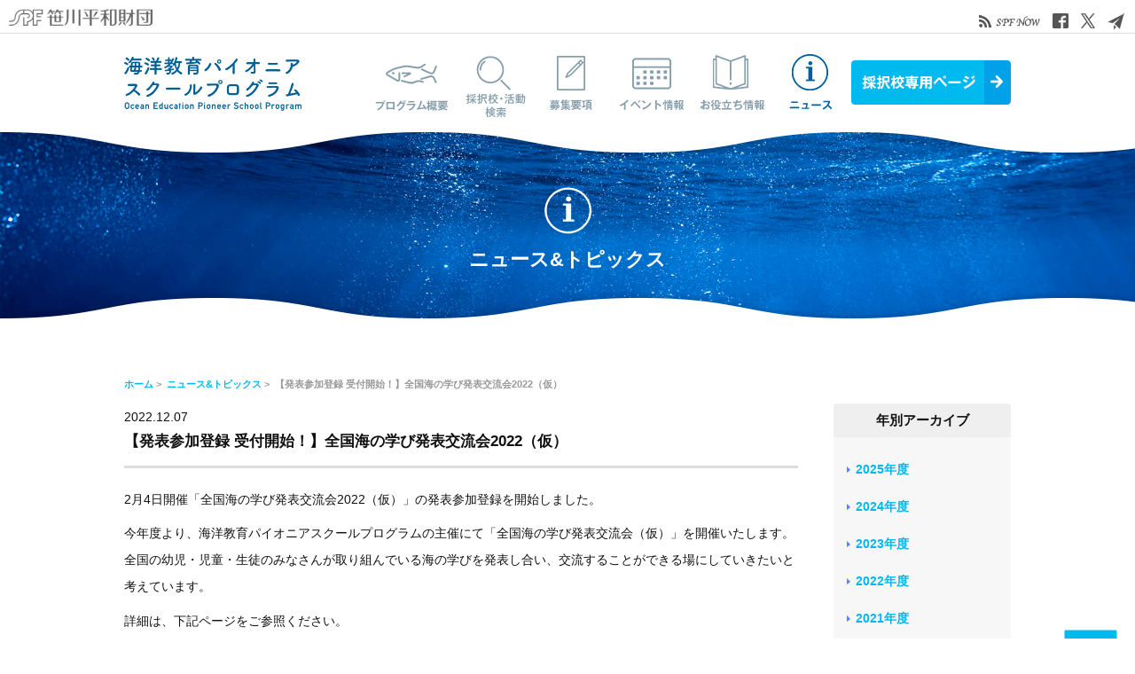

--- FILE ---
content_type: text/html; charset=UTF-8
request_url: https://www.spf.org/pioneerschool/news/20221207_uminomanabi.html
body_size: 22905
content:
<!doctype html>
<html lang="ja-JP">

<head>
<meta charset="UTF-8">
<meta name="viewport" content="width=device-width, initial-scale=1.0, minimum-scale=1.0, maximum-scale=1.0, user-scalable=yes">
<meta name="keywords" content="">
<meta name="description" content="">

<title>
        【発表参加登録 受付開始！】全国海の学び発表交流会2022（仮） | ニュース&amp;トピックス | 笹川平和財団| 海洋教育パイオニアスクールプログラム- THE SASAKAWA PEACE FOUNDATION
  </title>

<meta property="og:title" content="【PSP】【発表参加登録 受付開始！】全国海の学び発表交流会2022（仮）" />
<meta property="og:type" content="article" />
<meta property="og:description" content="今年度より、海洋教育パイオニアスクールプログラムの主催にて「全国海の学び発表交流会（仮）」を開催いたします。全国の幼児・児童・生徒のみなさんが取り組んでいる海の学びを発表し合い、交流することができる場にしていきたいと考えています。
ぜひご参加ください。" />
<meta property="og:url" content="https://www.spf.org/pioneerschool/news/20221207_uminomanabi.html" />
<meta property="og:image" content="https://www.spf.org/pioneerschool/global-image/page/5520-ogp-20221207200611.png" />
<meta property="og:site_name" content="笹川平和財団| 海洋教育パイオニアスクールプログラム- THE SASAKAWA PEACE FOUNDATION" />

<meta name="twitter:card" content="summary_large_image" />
<meta name="twitter:title" content="【PSP】【発表参加登録 受付開始！】全国海の学び発表交流会2022（仮）" />
<meta name="twitter:description" content="今年度より、海洋教育パイオニアスクールプログラムの主催にて「全国海の学び発表交流会（仮）」を開催いたします。全国の幼児・児童・生徒のみなさんが取り組んでいる海の学びを発表し合い、交流することができる場にしていきたいと考えています。
ぜひご参加ください。" />
<meta name="twitter:image" content="https://www.spf.org/pioneerschool/global-image/page/5520-ogp-20221207200611.png" />
<meta name="twitter:url" content="https://www.spf.org/pioneerschool/news/20221207_uminomanabi.html" />

<meta name="format-detection" content="telephone=no" />

<style type="text/css">
.w2{width:2em !important}.w3{width:3em !important}.w4{width:4em !important}.w5{width:5em !important}.w6{width:6em !important}.w7{width:7em !important}.w8{width:8em !important}.w9{width:9em !important}.w10{width:10em !important}.w11{width:11em !important}.w12{width:12em !important}.w100{width:100% !important;box-sizing:border-box !important}.lt{text-align:left !important}.ct{text-align:center !important}.rt{text-align:right !important}.pr5{padding-right:5px}.pb5{padding-bottom:5px}.pt5{padding-top:5px} p.extMdlFormGnrtrHr{padding:10px 0 0 0 !important;border-bottom-style:solid !important} input[type="text"],input[type="date"],input[type="password"],input[type="number"],input[type="email"]{-webkit-appearance:none;display:inline-block;transition:all 0.2s;height:35px;padding:0 10px;outline:0;box-sizing:border-box;font-size:100%;border-width:1px;border-style:solid;border-color:#DDD;background-color:#FFF;border-radius:3px} textarea{font-size:100%;border-width:1px;border-style:solid;border-color:#DDD;background-color:#FFF;border-radius:3px;padding:10px !important;box-sizing:border-box;outline:0} input[type="text"]:focus,input[type="date"]:focus,input[type="password"]:focus,input[type="number"]:focus,input[type="email"]:focus{border-width:1px;border-style:solid;z-index:1} input[readonly]:focus{border-color:inherit !important;box-shadow:none !important} input{vertical-align:middle;position:relative;margin:0} input:disabled{cursor:default} button{-webkit-appearance:none}.extMdlFormGnrtr{width:100%}.extMdlFormGnrtr h3.bTtl{font-size:1.4em;margin-bottom:1em}.extMdlFormGnrtr table.extMdlFormGnrtrTable{width:100%}.extMdlFormGnrtr table{margin:0 0 30px 0;border-collapse:collapse;border-spacing:0;border-top-style:solid;border-top-width:1px}.extMdlFormGnrtr th{padding:20px 20px 20px 0;width:25%;text-align:left;vertical-align:top;font-weight:normal;border-bottom-style:solid;border-bottom-width:1px}.extMdlFormGnrtr th.thImp::after{content:"必須";font-size:0.6em;padding:3px 4px 2px 4px;border-radius:2px;margin-left:7px;position:relative;top:-2px;line-height:1em;background-color:#F00 !important;color:#FFF}.extMdlFormGnrtr td{padding:20px 0 20px 0;text-align:left;vertical-align:top;border-bottom-style:solid;border-bottom-width:1px}.extMdlFormGnrtr table.extMdlFormGnrtrTable input[type="radio"]{margin-right:5px}.extMdlFormGnrtr table.extMdlFormGnrtrTable input[type="checkbox"]{margin-right:5px}.extMdlFormGnrtr table.extMdlFormGnrtrTable label{cursor:pointer}.extMdlFormGnrtr table.extMdlFormGnrtrTable td{vertical-align:middle}.extMdlFormGnrtr table.extMdlFormGnrtrTable td label{margin-right:15px}.extMdlFormGnrtr table.extMdlFormGnrtrTable td label:nth-last-of-type(1){margin-right:0}.extMdlFormGnrtr table.extMdlFormGnrtrTable td img{vertical-align:middle}.extMdlFormGnrtr td.extMdlFormGnrtrInner{padding:0}.extMdlFormGnrtr td.extMdlFormGnrtrInner table{margin:0;width:100%;border-top:none}.extMdlFormGnrtr td.extMdlFormGnrtrInner table th{padding:20px 0 20px 0;width:20%;text-align:left;vertical-align:middle;font-weight:normal;border-bottom-style:solid;border-bottom-width:1px}.extMdlFormGnrtr td.extMdlFormGnrtrInner table td{padding:20px 0 20px 0;text-align:left;vertical-align:middle;border-bottom-style:solid;border-bottom-width:1px}.extMdlFormGnrtr td.extMdlFormGnrtrInner3{padding:0 !important;border:none !important}.extMdlFormGnrtr td.extMdlFormGnrtrInner3 .extMdlFormGnrtrHr{padding:10px 0 0 0 !important;border-bottom-style:solid !important}.extMdlFormGnrtr td.extMdlFormGnrtrInner3 .extMdlFormGnrtrHr hr{display:none !important}.extMdlFormGnrtr td.extMdlFormGnrtrInner3 p.extMdlFormGnrtrGuide{margin:0 !important;padding:20px 0 5px 0 !important;border-bottom-style:solid !important;border-bottom-width:1px !important}.extMdlFormGnrtr td.extMdlFormGnrtrInner .listEnd{border-bottom:none !important}.extMdlFormGnrtr td.extMdlFormGnrtrInner table tbody tr:last-child th,.extMdlFormGnrtr td.extMdlFormGnrtrInner table tbody tr:last-child td{border-bottom:none !important}.extMdlFormGnrtr td.extMdlFormGnrtrInner2{padding:20px 0 20px 0}.extMdlFormGnrtr td.extMdlFormGnrtrInner2 table{margin:0;border:none}.extMdlFormGnrtr td.extMdlFormGnrtrInner2 table th{border:none}.extMdlFormGnrtr td.extMdlFormGnrtrInner2 table td{padding:0;text-align:left;vertical-align:middle;border:none}.extMdlFormGnrtrBtn{text-align:center}.extMdlFormGnrtrBtn input.extBtnClear,.extMdlFormGnrtrBtn input.extBtnBack{width:220px;position:relative;text-decoration:none !important;line-height:1em;font-weight:normal;cursor:pointer;border-radius:3px;transition:opacity 0.3s;border:0;color:#FFF;background-color:#B55D5E;font-size:1.1em;padding:0;height:50px}.extMdlFormGnrtrBtn input.extBtnClear:hover,.extMdlFormGnrtrBtn input.extBtnBack:hover{opacity:0.7}.extMdlFormGnrtrBtn input.extBtnNext,.extMdlFormGnrtrBtn input.extBtnSend{width:220px;position:relative;text-decoration:none !important;line-height:1em;font-weight:normal;cursor:pointer;border-radius:3px;transition:opacity 0.3s;border:0;color:#FFF;background-color:#345064;font-size:1.1em;padding:0;height:50px}.extMdlFormGnrtrBtn input.extBtnNext:hover,.extMdlFormGnrtrBtn input.extBtnSend:hover{opacity:0.7}.extMdlFormGnrtr td.textLs input,.extMdlFormGnrtr td.textLs textarea{width:20%}.extMdlFormGnrtr td.textLm input,.extMdlFormGnrtr td.textLm textarea{width:60%}.extMdlFormGnrtr td.textLl textarea{width:90%}.extMdlFormGnrtr .err{background:#F2C0C0 !important}.extMdlFormGnrtr .errBox{margin:0 0 10px 0;padding:5px;background:#F2C0C0;color:#EA4333}.extMdlFormGnrtrContainer th.calhead{padding:3px 5px}.extMdlFormGnrtrContainer .calweekdayrow th{padding:3px 5px;border-left:none}.extMdlFormGnrtrContainer .calender{width:200px}.extMdlFormGnrtrContainer .calender table{width:200px}.extMdlFormGnrtrContainer .cal{width:1px}.extMdlFormGnrtrContainer .calender td{padding:3px 5px}.subCommentTop,.subCommentSide,.subCommentBottom{font-size:0.8em}.timeBox select{width:4em !important}.extMdlFormGnrtrSP h3.bTtl{font-size:20px;margin-bottom:10px}.extMdlFormGnrtrSP{line-height:1.6}.extMdlFormGnrtrSP dt{margin-top:15px;margin-bottom:5px}.extMdlFormGnrtrSP dl dt.dtTitle + dt{margin-top:0}.extMdlFormGnrtrSP dd{}.extMdlFormGnrtrSP dt.dtTitle{margin-top:25px;margin-bottom:10px;font-weight:bold;font-size:18px}.extMdlFormGnrtrSP dl dt.dtTitle:first-child{margin-top:0}.extMdlFormGnrtrSP .err{background:#F2C0C0 !important}.extMdlFormGnrtrSP .errBox{margin-bottom:25px;padding:5px;background-color:#F2C0C0;color:#EA4333}.extMdlFormGnrtrSP .errBox ul{list-style:none;padding:0}.extMdlFormGnrtrSP ul.errBox li{}.extMdlFormGnrtrSP .spImp{position:relative;padding:3px;vertical-align:text-bottom;color:#FFF;background-color:#F30;font-weight:bold;font-size:11px;border-radius:4px}.extMdlFormGnrtrSP .spfileIconPdf{margin-right:3px;padding:3px;vertical-align:text-bottom;color:#FFF;background-color:#D2242D;font-weight:bold;font-size:11px;border-radius:4px}.extMdlFormGnrtrSP .spfileIconXls{margin-right:3px;padding:3px;vertical-align:text-bottom;color:#FFF;background-color:#70B53E;font-weight:bold;font-size:11px;border-radius:4px}.extMdlFormGnrtrSP .spfileIconDoc{margin-right:3px;padding:3px;vertical-align:text-bottom;color:#FFF;background-color:#3289D0;font-weight:bold;font-size:11px;border-radius:4px}.extMdlFormGnrtrSP .spfileIconJpg{margin-right:3px;padding:3px;vertical-align:text-bottom;color:#FFF;background-color:#34ABE3;font-weight:bold;font-size:11px;border-radius:4px}.extMdlFormGnrtrSP .spfileIconGif{margin-right:3px;padding:3px;vertical-align:text-bottom;color:#FFF;background-color:#FF8000;font-weight:bold;font-size:11px;border-radius:4px}.extMdlFormGnrtrSP .spfileIconPng{margin-right:3px;padding:3px;vertical-align:text-bottom;color:#FFF;background-color:#FFBF00;font-weight:bold;font-size:11px;border-radius:4px}.extMdlFormGnrtrSP input{padding:5px;font-size:14px}.extMdlFormGnrtrSP input[type="file"]{padding:5px 5px 5px 0}.extMdlFormGnrtrSP li{}.extMdlFormGnrtrSP .radioList{list-style:none}.extMdlFormGnrtrSP ul{padding-top:5px;display:block}.extMdlFormGnrtrSP li{background-color:#F4F4F4;display:block;width:100%;box-sizing:border-box !important;padding:10px;margin-bottom:1px}.extMdlFormGnrtrSP li:first-child{border-radius:3px 3px 0 0 / 3px 3px 0 0}.extMdlFormGnrtrSP li:last-child{border-radius:0 0 3px 3px / 0 0 3px 3px;margin-bottom:0}.extMdlFormGnrtrSP li label{}.extMdlFormGnrtrSP input[type="radio"]{width:auto;font-size:18px;margin:3px 0.5ex}.extMdlFormGnrtrSP .checkList{list-style:none}.extMdlFormGnrtrSP input[type="checkbox"]{width:auto;font-size:18px;margin:3px 0.5ex}.extMdlFormGnrtrSP .extMdlFormGnrtrBtn{margin-top:25px}.extMdlFormGnrtrSP .extMdlFormGnrtrBtn input.extBtnClear,.extMdlFormGnrtrSP .extMdlFormGnrtrBtn input.extBtnBack{-webkit-appearance:none;width:100%;position:relative;text-decoration:none !important;line-height:1em;font-weight:normal;cursor:pointer;border-radius:5px;border:0;color:#FFF;background-color:#B55D5E;font-size:18px;margin-bottom:10px;padding:0;height:50px}.extMdlFormGnrtrSP .extMdlFormGnrtrBtn input.extBtnNext,.extMdlFormGnrtrSP .extMdlFormGnrtrBtn input.extBtnSend{-webkit-appearance:none;width:100%;position:relative;text-decoration:none !important;line-height:1em;font-weight:normal;cursor:pointer;border-radius:5px;border:0;color:#FFF;background-color:#345064;font-size:18px;padding:0;height:50px}.extMdlFormGnrtrSP input[type="text"]{border:1px solid #DDD;width:200px;border-radius:4px}.extMdlFormGnrtrSP input[type="number"]{border:1px solid #DDD;border-radius:4px}.extMdlFormGnrtrSP input[type="tel"]{width:8em;border:1px solid #DDD;border-radius:4px}.extMdlFormGnrtrSP input[type="email"]{border:1px solid #DDD;width:100%;border-radius:4px;box-sizing:border-box !important}.extMdlFormGnrtrSP input[type="url"]{border:1px solid #DDD;width:100%;border-radius:4px;box-sizing:border-box !important}.extMdlFormGnrtrSP .time input{width:4em;text-align:center}.extMdlFormGnrtrSP textarea{border:1px solid #DDD;width:100%;border-radius:4px;box-sizing:border-box !important}.extMdlFormGnrtr2{line-height:1.6}.extMdlFormGnrtr2 dt{margin:20px 0 5px 0}.extMdlFormGnrtr2 dd{display:inline-block}.extMdlFormGnrtr2 h3.bTtl{font-size:1.4em;margin-bottom:1em}.extMdlFormGnrtr2 dt.dtTitle{margin:35px 0 0 0;font-size:1.2em;font-weight:bold}.extMdlFormGnrtr2 dl dt.dtTitle:first-child{margin-top:0}.extMdlFormGnrtr2 dl dt.dtTitle + dd{margin-top:15px;display:block}.extMdlFormGnrtr2 dd label{cursor:pointer}.extMdlFormGnrtr2 dd label{margin-right:15px}.extMdlFormGnrtr2 dd label:nth-last-of-type(1){margin-right:0}.extMdlFormGnrtr2 .err{background:#F2C0C0 !important}.extMdlFormGnrtr2 .errBox{padding:5px;background-color:#F2C0C0;color:#EA4333}.extMdlFormGnrtr2 .errBox ul{list-style:none}.extMdlFormGnrtr2 ul.errBox li{}.extMdlFormGnrtr2 .spImp{position:relative;padding:3px;vertical-align:text-bottom;color:#FFF;background-color:#F30;font-weight:bold;font-size:10px;border-radius:4px}.extMdlFormGnrtr2 .spfileIconPdf{position:relative;margin-right:3px;padding:3px;vertical-align:text-bottom;color:#FFF;background-color:#D2242D;font-weight:bold;font-size:11px;border-radius:4px}.extMdlFormGnrtr2 .spfileIconXls{position:relative;margin-right:3px;padding:3px;vertical-align:text-bottom;color:#FFF;background-color:#70B53E;font-weight:bold;font-size:11px;border-radius:4px}.extMdlFormGnrtr2 .spfileIconDoc{position:relative;margin-right:3px;padding:3px;vertical-align:text-bottom;color:#FFF;background-color:#3289D0;font-weight:bold;font-size:11px;border-radius:4px}.extMdlFormGnrtr2 .spfileIconJpg{position:relative;margin-right:3px;padding:3px;vertical-align:text-bottom;color:#FFF;background-color:#34ABE3;font-weight:bold;font-size:11px;border-radius:4px}.extMdlFormGnrtr2 .spfileIconGif{position:relative;margin-right:3px;padding:3px;vertical-align:text-bottom;color:#FFF;background-color:#FF8000;font-weight:bold;font-size:11px;border-radius:4px}.extMdlFormGnrtr2 .spfileIconPng{position:relative;margin-right:3px;padding:3px;vertical-align:text-bottom;color:#FFF;background-color:#FFBF00;font-weight:bold;font-size:11px;border-radius:4px}.extMdlFormGnrtr2 input{padding:0 10px;font-size:14px}.extMdlFormGnrtr2 input[type="file"]{padding:0}.extMdlFormGnrtr2 textarea{padding:0 10px;font-size:14px}.extMdlFormGnrtr2 dd.ddRadiobutton input{margin:0 7px 0 0}.extMdlFormGnrtr2 dd.ddCheckbox input{margin:0 7px 0 0}.extMdlFormGnrtr2 .extMdlFormGnrtrBtn{margin-top:60px;padding:0;text-align:center}.extMdlFormGnrtr2 .extMdlFormGnrtrBtn input{position:relative; padding:0;margin:0;line-height:2em;font-size:1em !important;font-weight:bold;color:#FFF;cursor:pointer;text-align:center;border-width:2px;border-color:#6B7F8E #223441 #223441 #6B7F8E;background:#345064}.extMdlFormGnrtr2 .extMdlFormGnrtrBtn input.extBtnBack{position:relative; padding:0;margin:0;line-height:2em;font-size:1em !important;font-weight:bold;color:#FFF;cursor:pointer;text-align:center;border-width:2px;border-color:#C9898A #753C3D #753C3D #C9898A;background:#B55D5E}.extMdlFormGnrtr2 dd.ddInputDaytime input{position:relative;border:1px solid #DDD;border-radius:4px}.extMdlFormGnrtr2 dd.ddCaptcha input{width:19%;position:relative;margin-top:5px;border:1px solid #DDD;border-radius:4px}.extMdlFormGnrtr2 dd.UploadChoice input{padding-top:0;font-size:12px}.extMdlFormGnrtr2 select{padding-right:5px}.ddGuidetext{margin-top:25px}.extMdlFormGnrtr2 .subCommentTop{display:block;margin-bottom:5px}.extMdlFormGnrtr2 .subCommentSide{margin-left:5px}.extMdlFormGnrtr2 .subCommentBottom{display:block;margin-top:5px}.clearfix:after{display:block;clear:both;height:0;visibility:hidden;content:".";line-height:0}.clearfix{display:inline-table;min-height:1%} * html .clearfix{height:1%}.clearfix{display:block}.coln{display:-ms-flexbox;display:flex;flex-wrap:wrap}.coln .box1,.coln .box2,.coln .box3,.coln .box4,.coln .box5,.coln .box6,.coln .box7,.coln .box8,.coln .box9{box-sizing:border-box;flex-grow:0;flex-shrink:0;display:flex;word-wrap:break-word}.coln .containerInner{max-width:100%}.coln .columnWrapper{display:flex;width:100%;box-sizing:border-box}#items .coln .box1,#items .coln .box2,#items .coln .box3,#items .coln .box4,#items .coln .box5,#items .coln .box6,#items .coln .box7,#items .coln .box8,#items .coln .box9{position:relative}#items .coln .containerInner{min-height:60px;max-width:100%;position:static !important}.col_sp{flex-wrap:wrap}.bcontainer-coln .bcontainer-inner{box-sizing:border-box;overflow:hidden}.col_sp .columnWrapper{flex-wrap:wrap}.col_sp.coln2.type1>div{width:100%}.col_sp.coln2.type1 .columnWrapper>div{width:100%}.col_sp.coln2.type2>div{width:50%}.col_sp.coln2.type2 .columnWrapper>div{width:50%}.bcontainer-type5 .col_sp.coln2>div,.bcontainer-type6 .col_sp.coln2>div,.bcontainer-type7 .col_sp.coln2>div,.bcontainer-type8 .col_sp.coln2>div{width:100%}.col_sp.coln3.type1>div{width:100%}.col_sp.coln3.type1 .columnWrapper>div{width:100%}.col_sp.coln3.type2>div{width:33.3333%}.col_sp.coln3.type2 .columnWrapper>div{width:33.3333%}.bcontainer-type5 .col_sp.coln3>div,.bcontainer-type6 .col_sp.coln3>div,.bcontainer-type7 .col_sp.coln3>div,.bcontainer-type8 .col_sp.coln3>div{width:100%}.col_sp.coln4.type1>div{width:100%}.col_sp.coln4.type1 .columnWrapper>div{width:100%}.col_sp.coln4.type2>div{width:50%}.col_sp.coln4.type2 .columnWrapper>div{width:50%}.col_sp.coln4.type3>div{width:25%}.col_sp.coln4.type3 .columnWrapper>div{width:25%}.bcontainer-type5 .col_sp.coln4>div,.bcontainer-type6 .col_sp.coln4>div,.bcontainer-type7 .col_sp.coln4>div,.bcontainer-type8 .col_sp.coln4>div{width:100%}.col_sp.coln5.type1>div{width:100%}.col_sp.coln5.type1 .columnWrapper>div{width:100%}.col_sp.coln5.type2>div{width:20%}.col_sp.coln5.type2 .columnWrapper>div{width:20%}.bcontainer-type5 .col_sp.coln5>div,.bcontainer-type6 .col_sp.coln5>div,.bcontainer-type7 .col_sp.coln5>div,.bcontainer-type8 .col_sp.coln5>div{width:100%}.col_sp.coln6.type1>div{width:100%}.col_sp.coln6.type1 .columnWrapper>div{width:100%}.col_sp.coln6.type2>div{width:50%}.col_sp.coln6.type2 .columnWrapper>div{width:50%}.col_sp.coln6.type3>div{width:33.33333%}.col_sp.coln6.type3 .columnWrapper>div{width:33.33333%}.col_sp.coln6.type4>div{width:16.66666%}.col_sp.coln6.type4 .columnWrapper>div{width:16.66666%}.bcontainer-type5 .col_sp.coln6>div,.bcontainer-type6 .col_sp.coln6>div,.bcontainer-type7 .col_sp.coln6>div,.bcontainer-type8 .col_sp.coln6>div{width:100%}.col_sp.coln7.type1>div{width:100%}.col_sp.coln7.type1 .columnWrapper>div{width:100%}.col_sp.coln7.type2>div{width:14.28571%}.col_sp.coln7.type2 .columnWrapper>div{width:14.28571%}.bcontainer-type5 .col_sp.coln7>div,.bcontainer-type6 .col_sp.coln7>div,.bcontainer-type7 .col_sp.coln7>div,.bcontainer-type8 .col_sp.coln7>div{width:100%}.col_sp.coln8.type1>div{width:100%}.col_sp.coln8.type1 .columnWrapper>div{width:100%}.col_sp.coln8.type2>div{width:50%}.col_sp.coln8.type2 .columnWrapper>div{width:50%}.col_sp.coln8.type3>div{width:25%}.col_sp.coln8.type3 .columnWrapper>div{width:25%}.col_sp.coln8.type4>div{width:12.5%}.col_sp.coln8.type4 .columnWrapper>div{width:12.5%}.bcontainer-type5 .col_sp.coln8>div,.bcontainer-type6 .col_sp.coln8>div,.bcontainer-type7 .col_sp.coln8>div,.bcontainer-type8 .col_sp.coln8>div{width:100%}.bcontainer-fix-window{display:flex}.bcontainer-fix-window .bcontainer-inner{width:100%}.bcontainer-fix-window .bcontainer-inner{min-height:100vh;align-items:center;display:flex}.bcontainer-fix-window .bcontainer-inner .coln{width:100%}.col1{width:100%}.col1 .box1{width:100%}.col2-1{}.col2-1 .box1{float:left;width:50%}.col2-1 .box2{float:right;width:50%}.col2-4{}.col2-4 .box1{float:left;width:23%}.col2-4 .box2{float:right;width:77%}.col2-5{}.col2-5 .box1{float:left;width:77%}.col2-5 .box2{float:right;width:23%}.col2-2{}.col2-2 .box1{float:left;width:33%}.col2-2 .box2{float:right;width:67%}.col2-3{}.col2-3 .box1{float:left;width:67%}.col2-3 .box2{float:right;width:33%}.col2-6{}.col2-6 .box1{float:left;width:38%}.col2-6 .box2{float:right;width:62%}.col2-7{}.col2-7 .box1{float:left;width:62%}.col2-7 .box2{float:right;width:38%}.col2-8{}.col2-8 .box1{float:right;width:100%}.col2-8 .box2{float:left;width:220px;margin-right:-100%}.col2-8 .box1 .page{width:100%}.col2-9{}.col2-9 .box1{float:left;width:100%;margin-right:-100%}.col2-9 .box2{float:right;width:220px}.col3-1{}.col3-1 .box1{float:left;width:calc(100% / 3)}.col3-1 .box2{float:left;width:calc(100% / 3)}.col3-1 .box3{float:right;width:calc(100% / 3)}.col3-2{}.col3-2 .box1{float:left;width:25%}.col3-2 .box2{float:left;width:50%}.col3-2 .box3{float:right;width:25%}.col3-3{}.col3-3 .box1{float:left;width:25%}.col3-3 .box2{float:left;width:25%}.col3-3 .box3{float:right;width:50%}.col3-4{}.col3-4 .box1{float:left;width:50%}.col3-4 .box2{float:left;width:25%}.col3-4 .box3{float:right;width:25%}.col3-5{}.col3-5 .box1{float:left;width:100%}.col3-5 .box2{float:left;width:220px;margin-left:-100%}.col3-5 .box3{float:left;width:220px;margin-left:-220px}.col3-5 .box1 .page{width:100%}.col4{}.col4 .box1{float:left;width:25%}.col4 .box2{float:left;width:25%}.col4 .box3{float:left;width:25%}.col4 .box4{float:right;width:25%}.ttlBorderColor{border-color:#DDD}.bTtlS{font-size:16px !important}.bTtlS img{vertical-align:bottom}.bTtlS.type1 .inner{display:inline-flex;align-items:center}.bTtlS.type1 .inner .iconAreaOuter img{max-height:100%}.bTtlS.type1 .inner .title{font-size:1.8em;color:#333;font-weight:normal;line-height:1.4em;margin-top:0;margin-bottom:0;margin-left:17px}.bTtlS.type1 .inner .noIcon .title{margin-left:0}.bTtlS.type1 .inner .subtext{font-size:1em;color:#666;font-weight:normal;line-height:1.4em;margin-bottom:.25em;margin-bottom:0;margin-left:18px}.bTtlS.type1 .inner .noIcon .subtext{margin-left:0}.bTtlS.type2 .inner{display:block}.bTtlS.type2 .inner .title{font-size:1.8em;color:#333;font-weight:normal;line-height:1.4em;border-bottom:2px solid #DDD;padding-bottom:.5em}.bTtlS.type2 .inner .subtext{font-size:1em;color:#999;font-weight:normal;line-height:1.4em;margin-top:16px}.bTtlS.type3 .inner{display:inline-block;vertical-align:bottom}.bTtlS.type3 .inner .ttlAreaWrapper{width:100%;border-left:5px solid #000}.bTtlS.type3 .inner .title{font-size:1.8em;color:#333;font-weight:normal;padding-top:5px;padding-bottom:0;padding-left:23px}.bTtlS.type3 .inner .subtext{font-size:1em;color:#999;line-height:1.4em;padding-top:10px;padding-left:24px}.bTtlS.type4 .inner{display:inline-flex;align-items:center}.bTtlS.type4 .inner .iconAreaOuter img{max-height:100%}.bTtlS.type4 .inner .title{font-size:1.8em;color:#333;font-weight:normal;line-height:1.4em;padding-top:0;padding-bottom:0;padding-left:15px}.bTtlS.type4 .inner .noIcon .title{margin-left:0}.bTtlS.type4 .inner .subtext{font-size:.8em;color:#999;font-weight:normal;line-height:1.4em;padding-top:5px;padding-bottom:0;padding-left:16px}.bTtlS.type4 .inner .noIcon .subtext{margin-left:0}.bTtlS.type5 .inner{display:flex;align-items:center;border-bottom:2px solid #DDD;padding-bottom:1em}.bTtlS.type5 .inner .iconAreaOuter img{max-height:100%}.bTtlS.type5 .inner .ttlAreaWrapper{display:inline-flex;align-items:center}.bTtlS.type5 .inner .title{font-size:1.8em;color:#333;font-weight:normal;line-height:1.4em;margin-left:17px}.bTtlS.type5 .inner .subtext{font-size:1em;color:#999;font-weight:normal;line-height:1.4em;margin-left:15px}.bTtlS.type6{padding-bottom:2px}.bTtlS.type6 .inner{display:flex;align-items:center;border-bottom:2px dotted #DDD}.bTtlS.type6 .inner .ttlAreaWrapper{display:inline-flex;align-items:center;position:relative;padding-bottom:1em;border-bottom:6px solid #333;bottom:-4px}.bTtlS.type6 .inner .title{font-size:1.8em;color:#333;font-weight:normal;line-height:1.4em}.bTtlS.type6 .inner .subtext{font-size:1em;color:#999;font-weight:normal;line-height:1.4em;margin-left:15px}.bTtlS.type7 .inner{display:block;text-align:center}.bTtlS.type7 .inner .ttlAreaWrapper{display:inline-block;vertical-align:bottom}.bTtlS.type7 .inner .ttlAreaWrapper .title{padding-left:3em;padding-right:3em;font-size:1.8em;color:#333;font-weight:normal;line-height:1.4em;border-bottom:2px solid #DDD;padding-bottom:10px}.bTtlS.type7 .inner .ttlAreaWrapper .subtext{font-size:1em;color:#999;font-weight:normal;line-height:1.4em;margin-top:15px}.bTtlS.type8 .inner{display:block;text-align:center}.bTtlS.type8 .inner .ttlAreaWrapper{display:inline-block;vertical-align:bottom;padding:20px 70px 20px 70px;border:3px solid #666;background-color:#E6E6E6}.bTtlS.type8 .inner .title{font-size:1.8em;color:#333;font-weight:normal;line-height:1.4em}.bTtlS.type8 .inner .subtext{font-size:1em;color:#666;font-weight:normal;line-height:1.4em;margin-top:5px}.bTtlS.type9 .inner{display:block;text-align:center}.bTtlS.type9 .inner .ttlAreaWrapper{display:inline-block;vertical-align:bottom}.bTtlS.type9 .inner .title{font-size:1.8em;color:#333;font-weight:normal;line-height:1.4em;padding:15px 25px;border:3px solid #666;background-color:#E6E6E6;display:inline-block;vertical-align:bottom}.bTtlS.type9 .inner .subtext{font-size:1em;color:#999;font-weight:normal;line-height:1.4em;margin-top:1em}.bTtlS.type10 .inner{display:block;text-align:center}.bTtlS.type10 .inner .ttlAreaWrapper{display:inline-block;vertical-align:bottom}.bTtlS.type10 .inner .title{font-size:1.8em;color:#333;font-weight:normal;line-height:1.4em;margin-bottom:1em}.bTtlS.type10 .inner .subtext{font-size:1em;color:#999;font-weight:normal;line-height:1.4em;padding:8px 12px;border:2px solid #666;background-color:#E6E6E6;display:inline-block;vertical-align:bottom}.bTtlS.type11 .inner{display:block;text-align:center}.bTtlS.type11 .inner .ttlAreaWrapper{display:inline-block;vertical-align:bottom}.bTtlS.type11 .inner .ttlAreaWrapper .title:after{content:"";display:block;width:20px;margin:.6em auto 0 auto;border-bottom-width:4px;border-bottom-style:solid;border-bottom-color:#000;color:#000}.bTtlS.type11 .inner .title{font-size:1.8em;color:#333;font-weight:normal;line-height:1.4em}.bTtlS.type11 .inner .subtext{font-size:1em;color:#999;font-weight:normal;line-height:1.4em;margin-top:1.3em}.bTtlS.type12 .inner{display:block;text-align:center;overflow:hidden}.bTtlS.type12 .inner .ttlAreaWrapper{display:inline-block;vertical-align:bottom;padding-left:2em;padding-right:2em;max-width:calc(100% - 8em);position:relative}.bTtlS.type12 .inner .ttlAreaWrapper:before{position:absolute;top:50%;right:100%;content:'';width:400%;height:1px;background-color:#CCC}.bTtlS.type12 .inner .ttlAreaWrapper:after{position:absolute;top:50%;left:100%;content:'';width:400%;height:1px;background-color:#CCC}.bTtlS.type12 .inner .title{font-size:1.8em;color:#333;font-weight:normal;line-height:1.4em}.bTtlS.type12 .inner .subtext{font-size:1em;color:#999;font-weight:normal;line-height:1.4em;margin-top:.5em}.bTtlS.type13 .inner{display:block;text-align:center}.bTtlS.type13 .inner .ttlAreaWrapper{display:inline-block;vertical-align:bottom}.bTtlS.type13 .inner .title{font-size:1.8em;color:#333;font-weight:normal;line-height:1.4em;padding:10px 25px;border:3px solid #666;background-color:#E6E6E6}.bTtlS.type13 .inner .subtext{font-size:1em;color:#999;font-weight:normal;line-height:1.4em;margin-bottom:1em}.bTtlS.type14{text-align:center;padding-top:.5em}.bTtlS.type14 .inner{display:inline-block}.bTtlS.type14 .inner .ttlAreaWrapper{text-align:center;border-right:3px solid #000;border-bottom:3px solid #000;border-left:3px solid #000}.bTtlS.type14 .inner .ttlAreaWrapper .title{padding:20px 20px 20px 20px;margin-top:-0.6em;font-size:1.8em;color:#333;font-weight:normal;line-height:1.4em}.bTtlS.type14 .inner .ttlAreaWrapper .subtext{top:-.6em;position:relative;overflow:hidden;margin:0 -3px 0 -3px;display:flex;flex-direction:row;align-items:center;justify-content:center;text-align:center;font-size:1em;color:#999;font-weight:normal;line-height:1.4em}.bTtlS.type14 .inner .ttlAreaWrapper .subtext:before,.bTtlS.type14 .inner .ttlAreaWrapper .subtext:after{content:"";flex-grow:1;position:relative;top:50%;display:block;border-top:3px solid #000}.bTtlS.type14 .inner .ttlAreaWrapper .subtext:before{margin-right:10px}.bTtlS.type14 .inner .ttlAreaWrapper .subtext:after{margin-left:10px}.bTtlS.type15 .inner{display:block;text-align:center}.bTtlS.type15 .inner .ttlAreaWrapper{display:inline-flex;align-items:stretch;text-align:left;border:2px solid #666;box-sizing:border-box}.bTtlS.type15 .inner .title{display:flex;align-items:center;font-size:1.8em;color:#333;padding:8px 15px;font-weight:normal;line-height:1.4em;word-wrap:break-word;word-break:break-all}.bTtlS.type15 .inner .subtext{display:flex;align-items:center;font-size:1.8em;color:#FFF;background-color:#000;padding:8px 15px;font-weight:normal;line-height:1.4em;word-wrap:break-word;word-break:break-all}.bTtlS.type16 .inner{display:block;text-align:center}.bTtlS.type16 .inner .ttlAreaWrapper{display:inline-block;vertical-align:bottom;padding:0 70px;border-left:3px solid #666;border-right:3px solid #666}.bTtlS.type16 .inner .title{font-size:1.8em;color:#333;font-weight:normal;line-height:1.4em}.bTtlS.type16 .inner .subtext{font-size:1em;color:#666;font-weight:normal;line-height:1.4em}.bTtlS.type17 .inner{display:block;text-align:center}.bTtlS.type17 .inner .ttlAreaWrapper{display:inline-block;vertical-align:bottom;padding:0 70px;border-left:3px solid #666;border-right:3px solid #666}.bTtlS.type17 .inner .title{font-size:1.8em;color:#333;font-weight:normal;line-height:1.4em}.bTtlS.type17 .inner .subtext{font-size:1em;color:#666;font-weight:normal;line-height:1.4em}.bImgS{overflow:hidden}.bImgS .inner{position:relative;overflow:hidden}.bImgS .inner img{width:100%;margin:0 auto}.bImgS.original .inner,.bImgS.fixsize .inner{display:inline-block}.bImgS.align_left .inner,.bImgS .align_left .inner{}.bImgS.align_center{text-align:center}.bImgS.align_right{text-align:right}.bImgS ._img,.bImgS ._img_hover{display:block}.bImgS .inner a{position:relative;display:block}.bImgS.original .inner a,.bImgS.fixsize .inner a{display:inline-block;width:100%;vertical-align:top}.bImgS.noeffect .inner ._img_hover{display:none;opacity:0 !important}.bImgS.noeffect .inner.on ._img{opacity:0 !important}.bImgS.noeffect .inner.on ._img_hover{display:block;opacity:1 !important}.bImgS ._img_hover{position:absolute;top:0;opacity:0;right:0;left:0}.bImgS.fade .inner{-webkit-mask-image:url([data-uri])} @keyframes bimgS_fadeIn{from{opacity:0 } to{opacity:1 } }@keyframes bimgS_fadeOut{from{opacity:1 } to{opacity:0 ;display:none} }.bImgS .inner .caption{color:#333;background-color:transparent;left:0;margin:auto;position:absolute;right:0;top:auto;bottom:0;padding:10px 0}.bImgS .inner .caption.align_left{text-align:left}.bImgS .inner .caption.align_center{text-align:center}.bImgS .inner .caption.align_right{text-align:right}.bImgS .inner .caption.top{top:0;bottom:auto}.bMovieS{position:relative}.bMovieS .inner{height:100%}.bMovieS .bcu_video_o{height:100%}.bMovieS .bcu_video_i{height:100%;cursor:pointer;position:relative}.bMovieS .bcu_video_i .bcu_popup_trigger{display:block;position:relative}.bMovieS .bcu_video_i .bcu_video_main{height:100%}.bMovieS .bcu_video_i iframe{width:100%;height:100%;vertical-align:top}#contentsAreaSection .bMovieS .icon-play-box,.bMovieS .icon-play-box{display:flex;background-color:rgba(31,31,31,0.8);position:absolute;left:50%;top:50%;width:68px;height:48px;margin-left:-34px;margin-top:-24px;align-items:center;justify-content:center;border-radius:20%}#contentsAreaSection .bMovieS .icon-play-box:hover,.bMovieS .icon-play-box:hover{background-color:rgba(0,171,255,0.8)}#contentsAreaSection .bMovieS .icon-play-box .icon-play,.bMovieS .icon-play-box .icon-play{color:#FFF;font-size:20px}.bCustomS{overflow:hidden}.bCustomS_sp{overflow:hidden}.bCustomS-inner>div,.bCustomS-inner .col0-inner>div,.bCustomS-inner .col1-inner>div,.bCustomS-inner .col2-inner>div{position:relative}.bCustomS-inner .col1-inner{position:relative}.bCustomS-inner>.col1,.bCustomS-inner>.col2{flex-grow:0;flex-shrink:0}.bCustomS .bcu_is_admin{min-height:20px}.bCustomS .bsu-handler-click{cursor:pointer}.bCustomS .bTtl{width:auto}.bcu_title h1,.bcu_title h2,.bcu_title h3,.bcu_title h4,.bcu_title h5,.bcu_title h6{font-weight:normal;line-height:1.3em;overflow:hidden}.bCustomS .bcu_link>a,.bCustomS .bcu_link span{box-sizing:border-box;display:block}.bCustomS .bcu_link span img{display:inline;vertical-align:middle;border:none;position:absolute;top:50%;transform:translateY(-50%)}.bCustomS .bcu_link span img.icon-hover{display:none}.bCustomS .bcu_link_inner span.bcu_link_content{position:relative}#contentsArea .bCustomS .bcu_link>a:hover span img,.bCustomS .bcu_link>a:hover span img{border:none;opacity:1}.bCustomS .bcu_link>a:hover span img.icon-normal{display:none}.bCustomS .bcu_link>a:hover span img.icon-hover{display:inline}#contentsArea .bCustomS .bcu_link>a,.bCustomS .bcu_link>a{text-decoration:none}.bCustomS .bcu_image .bcu_inner{overflow:hidden;vertical-align:top}.bCustomS .bcu_image a.bcu_inner{display:block;text-decoration:none}.bCustomS .bcu_image .bcu_inner img{box-sizing:border-box;vertical-align:top}.bCustomS .bcu_image .bcu_inner .bcu_caption_box{display:block}.bCustomS .bcu_video .bcu_video_o{height:100%}.bCustomS .bcu_video .bcu_video_i{height:100%;cursor:pointer;position:relative}.bCustomS .bcu_video .bcu_video_i .bcu_popup_trigger{display:block}.bCustomS .bcu_video .bcu_video_i .bcu_video_main{height:100%}.bCustomS .bcu_video_i iframe{width:100%;height:100%;vertical-align:top}#contentsAreaSection .bCustomS .icon-play-box,.bCustomS .icon-play-box{display:flex;background-color:rgba(31,31,31,0.8);position:absolute;left:50%;top:50%;width:68px;height:48px;margin-left:-34px;margin-top:-24px;align-items:center;justify-content:center;border-radius:20%}#contentsAreaSection .bCustomS .icon-play-box .icon-play,.bCustomS .icon-play-box .icon-play{color:#FFF;font-size:20px}#items a.bcu_link,#items .bcu_link a{overflow:visible}.bGrid{width:100%;position:relative;overflow:hidden;box-sizing:border-box}.bGrid-inner{padding-bottom:100%;width:100%;transition:background-color .3s ease-out 0s}.bGrid-main{width:100%;height:100%;position:absolute;display:flex;align-items:center;overflow:auto}.bGrid-content{width:100%;box-sizing:border-box;max-height:100%}.bGrid.hover .bGrid-inner{background-color:rgba(255, 255, 255, .2)}.bGrid .bTtl{width:auto}.bGrid .bCU_imgBox{display:inline-block}.bGrid .bCU_imgHover:hover{opacity:1 !important}.bGrid .bgridIframeBox{width:100%}.bGrid .bgridIframeBox iframe{width:100%;height:100%}.bGrid_cf:before,.bGrid_cf:after{content:"";display:table}.bGrid_cf:after{clear:both}.bGrid_cf{zoom:1}.bcu_title h1,.bcu_title h2,.bcu_title h3,.bcu_title h4,.bcu_title h5,.bcu_title h6{font-weight:normal;line-height:1.3em;overflow:hidden}.bGrid .bcu_link>a,.bGrid .bcu_link span{box-sizing:border-box;display:block}.bGrid .bcu_link span img{display:inline;vertical-align:middle;border:none;position:absolute;top:50%;transform:translate3d(0, -50%, 0)}.bGrid .bcu_link span img.icon-hover{display:none}.bGrid .bcu_link_inner span.bcu_link_content{position:relative}#contentsArea .bGrid .bcu_link>a:hover span img{border:none;opacity:1}.bGrid .bcu_link>a:hover span img.icon-normal{display:none}.bGrid .bcu_link>a:hover span img.icon-hover{display:inline}.bGrid .bcu_image .bcu_inner{overflow:hidden}.bGrid .bcu_image a.bcu_inner{display:block;text-decoration:none}.bGrid .bcu_image .bcu_inner img{box-sizing:border-box}.bGrid .bcu_image .bcu_inner .bcu_caption_box{display:block}.bGrid .bcu_video .bcu_video_o{height:100%}.bGrid .bcu_video .bcu_video_i{height:100%;cursor:pointer;position:relative}.bGrid .bcu_video .bcu_video_i .bcu_popup_trigger{display:block}.bGrid .bcu_video .bcu_video_i .bcu_video_main{height:100%}.bGrid .bcu_video_i iframe{width:100%;height:100%;vertical-align:top}#contentsAreaSection .bGrid .icon-play-box{display:flex;background-color:rgba(31,31,31,0.8);position:absolute;left:50%;top:50%;width:68px;height:48px;margin-left:-34px;margin-top:-24px;align-items:center;justify-content:center;border-radius:20%}#contentsAreaSection .bGrid .icon-play-box:hover{background-color:rgba(0,171,255,0.8)}#contentsAreaSection .bGrid .icon-play-box .icon-play{color:#FFF;font-size:20px}#items .bcu_link a{overflow:visible}.bHtmlDummy .gridBox{overflow:hidden}.bHtmlDummy .gridLayout{margin-right:-10px;margin-top:-10px;display:-ms-grid;display:grid;-ms-grid-columns:calc(100% / 3) calc(100% / 3) calc(100% / 3);grid-template-columns:calc(100% / 3) calc(100% / 3) calc(100% / 3);-ms-grid-rows:100px 100px;grid-template-rows:100px 100px;background-color:#F90;color:#444}.bHtmlDummy .box{background-color:#444;color:#fff;border-radius:5px;font-size:150%;padding:20px;margin-right:10px;margin-top:10px;display:flex}.bHtmlDummy .a{-ms-grid-column:1;grid-column:1;-ms-grid-row:1;grid-row:1}.bHtmlDummy .b{-ms-grid-column:2;grid-column:2;-ms-grid-row:1;grid-row:1}.bHtmlDummy .c{-ms-grid-column:1;-ms-grid-column-span:2;grid-column:1/3;-ms-grid-row:2;grid-row:2}.bHtmlDummy .d{-ms-grid-column:3;grid-column:3;-ms-grid-row:1;-ms-grid-row-span:2;grid-row:1/3;align-items:center;justify-content:center}.bTableS .btable,.bTableS .btable th,.bTableS .btable td{box-sizing:border-box}.bTableS .btable{width:100%;border-collapse:collapse;border-spacing:0;border-top:1px solid #DDD;border-left:1px solid #DDD}.bTableS.layout_fix .btable{table-layout:fixed}.bTableS .btable th,.bTableS .btable td{padding:5px;text-align:left;vertical-align:top;border-right:1px solid #DDD;border-bottom:1px solid #DDD}.bTableS .btable th{font-weight:normal}.bTableS .btable th.center,.bTableS .btable td.center{text-align:center}.bTableS .btable th.right,.bTableS .btable td.right{text-align:right}.bTableS .btable th.middle,.bTableS .btable td.middle{vertical-align:middle}.bTableS .btable th.bottom,.bTableS .btable td.bottom{vertical-align:bottom}.bTableS .btable th.nowrap,.bTableS .btable td.nowrap{white-space:nowrap}.bTableS.splayout .has_shadow{position:relative;overflow:hidden}.bTableS.splayout .has_shadow.right:after{content:"";position:absolute;z-index:1;top:0;right:0;height:100%;width:0px;box-shadow:0 0 10px 2px rgba(0, 0, 0, 0.5)}.bTableS.splayout .has_shadow.left:before{content:"";position:absolute;z-index:1;top:0;left:0;height:100%;width:0px;box-shadow:0 0 10px 2px rgba(0, 0, 0, 0.5)}.bTableS.splayout .has_scroll{overflow-x:auto}.bTableS.splayout .has_scroll .btable{white-space:nowrap;table-layout:auto}.bTtl{}.bTtl h1,.bTtl h2,.bTtl h3,.bTtl h4,.bTtl h5,.bTtl h6{}.bSubTtl{}.bSubTtl h1,.bSubTtl h2,.bSubTtl h3,.bSubTtl h4,.bSubTtl h5,.bSubTtl h6{line-height:normal}.bImgttl{overflow:hidden}.bImgttl h1,.bImgttl h2,.bImgttl h3,.bImgttl h4,.bImgttl h5,.bImgttl h6{margin:0;padding:0;display:block;text-indent:-9999px;font-size:0.1em;line-height:0.1em;background-position:0 0;background-repeat:no-repeat}.bImgttlSp h1,.bImgttlSp h2,.bImgttlSp h3,.bImgttlSp h4,.bImgttlSp h5,.bImgttlSp h6{margin:0;padding:0;display:block}.bImgttlSp h1 img,.bImgttlSp h2 img,.bImgttlSp h3 img,.bImgttlSp h4 img,.bImgttlSp h5 img,.bImgttlSp h6 img{width:100%}.bTtlBg{}.bTtlBg h1,.bTtlBg h2,.bTtlBg h3,.bTtlBg h4,.bTtlBg h5,.bTtlBg h6{}.bTxt{}.bTxt p{margin:0;padding:0}.bImg{text-align:center}.bImg img{width:100%}.bImg p.imgCap{padding-top:5px;font-weight:bold;text-align:center}.bImgOrg{overflow:hidden}.bImgbtn{overflow:hidden}.bImgbtn img{vertical-align:bottom}.bImgTxt{overflow:hidden}.bImgTxt .bImgTxtLeft{float:left;text-align:center}.bImgTxt .bImgTxtLeft img{width:100%}.bImgTxt .bImgTxtLeft p.imgCap{}.bImgTxt .bImgTxtRight{}.bImgTxt .bImgTxtRight p{}.bTxtImg{}.bTxtImg .bTxtImgLeft{}.bTxtImg .bTxtImgLeft p{}.bTxtImg .bTxtImgRight{float:right;text-align:center;overflow:hidden}.bTxtImg .bTxtImgRight img{width:100%}.bTxtImg .bTxtImgRight p.imgCap{}.bVImgTxt{}.bVImgTxt .bVImgTxtImg img{width:100%}.bImgTtlTxt{}.bImgTtlTxt .bImgTtlTxtLeft{float:left}.bImgTtlTxt .bImgTtlTxtLeft img{width:100%}.bImgTtlTxt .bImgTtlTxtRight{}.bImgTtlTxt .bImgTtlTxtRight h5{}.bImgTtlTxt .bImgTtlTxtRight p{}.bVImgTtlTxt{}.bVImgTtlTxt .bVImgTtlTxtImg img{width:100%}.bVImgTtlTxt2{overflow:hidden}.bVImgTtlTxt2 .bVImgTtlTxt2Img img{width:100%}.bVImgTtlTxt2 .bVImgTtlTxt2Left{float:left;width:50%}.bVImgTtlTxt2 .bVImgTtlTxt2Right{float:right;width:50%}.spLayout .bVImgTtlTxt2Left{float:none;width:100%}.spLayout .bVImgTtlTxt2Right{float:none;width:100%}.spLayout .bVImgTtlTxt2Left div.bVImgTtlTxt2Inner{margin:0 0 30px 0}.spLayout .bVImgTtlTxt2Right div.bVImgTtlTxt2Inner{margin:0}.bVImgTtlTxt2Scroller{width:3000px;overflow:hidden}.bVImgTtlTxt2Scroller ul{list-style:none;list-style-position:outside}.bVImgTtlTxt2Scroller li{width:480px;display:inline;float:left}.containerInner .bVImgTtlTxt2Scroller li a span{border:none}.bImgTtlTxt2{overflow:hidden}.bImgTtlTxt2Left{float:left;width:50%}.bImgTtlTxt2Right{float:right;width:50%}.bImgTtlTxt2 .bImgTtlTxt2Img{float:left}.bImgTtlTxt2 .bImgTtlTxt2Img img{width:100%}.spLayout .bImgTtlTxt2Left{float:none;width:100%}.spLayout .bImgTtlTxt2Right{float:none;width:100%;}.spLayout .bImgTtlTxt2Left div.bImgTtlTxt2Inner{margin:0 0 20px 0}.spLayout .bImgTtlTxt2Right div.bImgTtlTxt2Inner{margin:0}.bImgTtlTxt2Scroller{width:3000px;overflow:hidden}.bImgTtlTxt2Scroller ul{list-style:none;list-style-position:outside}.bImgTtlTxt2Scroller li{width:480px;display:inline;float:left}.bImgTtlTxt2Scroller li img{width:100%}.containerInner .bImgTtlTxt2Scroller li a span{border:none}.bImg2Txt2{overflow:hidden}.bImg2Txt2 p.imgCap{text-align:center}.bImg2Txt2 p{text-align:left}.bImg2Txt2 .bImg2Txt2Left{float:left;width:50%}.bImg2Txt2 .bImg2Txt2Left img{width:100%}.bImg2Txt2 .bImg2Txt2Right{float:right;width:50%}.bImg2Txt2 .bImg2Txt2Right img{width:100%}.spLayout .bImg2Txt2Left{float:none;width:100%}.spLayout .bImg2Txt2Right{float:none;width:100%}.spLayout .bImg2Txt2Left div.bImg2Txt2Inner{margin:0 0 30px 0}.spLayout .bImg2Txt2Right div.bImg2Txt2Inner{margin:0}.bImg2Txt2Scroller{width:3000px;overflow:hidden}.bImg2Txt2Scroller ul{list-style:none;list-style-position:outside}.bImg2Txt2Scroller li{width:480px;display:inline;float:left}.bImg2Txt2Scroller li img{width:100%}.containerInner .bImg2Txt2Scroller li a span{border:none}.bImg2Txt2 .pointer span{margin-right:5px}.bImg2Txt2 .pointer span:last-child{margin-right:0}.bImg3Txt3{overflow:hidden}.bImg3Txt3 img{width:100%}.bImg3Txt3 p.imgCap{}.bImg3Txt3 p{margin:0;text-align:left}.bImg3Txt3 .bImg3Txt3Left{float:left;width:33.333333%}.bImg3Txt3 .bImg3Txt3Center{float:left;width:33.333333%}.bImg3Txt3 .bImg3Txt3Right{float:right;width:33.333333%}.bImg3Txt3.spLayout .bImg3Txt3Left{float:none;width:100%}.bImg3Txt3.spLayout .bImg3Txt3Center{float:none;width:100%}.bImg3Txt3.spLayout .bImg3Txt3Right{float:none;width:100%}.bImg3Txt3.spLayout .bImg3Txt3Left div.bImg3Txt3Inner{margin:0 0 30px}.bImg3Txt3.spLayout .bImg3Txt3Center div.bImg3Txt3Inner{margin:0 0 30px}.bImg3Txt3.spLayout .bImg3Txt3Right div.bImg3Txt3Inner{margin:0}.bImg3Txt3Scroller{width:3000px;overflow:hidden}.bImg3Txt3Scroller ul{list-style:none;list-style-position:outside}.bImg3Txt3Scroller li{width:480px;display:inline;float:left}.bImg3Txt3Scroller li img{width:100%}.containerInner .bImg3Txt3Scroller li a span{border:none}.bImg3Txt3 .pointer span{margin-right:5px}.bImg3Txt3 .pointer span:last-child{margin-right:0}.bList2{}.bItems{}.bItems ol{list-style-position:outside}.bItems ol li{}.bItems ol li:last-child{margin-bottom:0}.bLine{}.bLine hr{}.bLineBorderNone{font-size:0.1em;line-height:0.1em;width:100%}.bLineBorderNone hr{display:none}.bPdf{}.bPdf .bPdfLeft{float:left;width:26px}.bPdf .bPdfLeft img{}.bPdf .bPdfRight{margin-left:47px}.bPdf .bPdfRight p{}.bPageTop{}.bPageTop p{}.bAnchor ul li.nobg a{background-image:none}.bAnchor .iconF span{padding-left:7px}.bAnchor ul li.imgBg{}.bAnchor ul li.imgBg a{padding:8px 12px 5px 12px}.bAnchorSide{}.bAnchorSide ul{list-style:none;white-space:nowrap}.bAnchorSide ul li{float:left}.bAnchorSide ul li.nobg a{background-image:none}.bAnchorSide .iconF span{padding-left:7px}.bAnchorSide ul li.imgBg{}.bAnchorSide ul li.imgBg a{display:block;padding:8px 25px 5px 25px}.bFlash{}.bFlash h5{}.bFlaDl{width:100%}.bFlaDl .bFlaDlLeft{}.bFlaDl .bFlaDlLeft p{margin:0;font-size:0.8em;line-height:1.4em}.bFlaDl .bFlaDlRight{margin:6px 0 0 0;width:160px}.bMap{}.bRssReader ul{list-style-position:outside}.bRssReader ul li{width:auto}.bRssReader ul li div{overflow:hidden;width:100%;box-sizing:border-box}.bRssReader ul li img{border:0;max-width:100%;float:none;box-sizing:border-box}.bRssReader ul li p{border:0;max-width:100%;float:none;box-sizing:border-box}.bRssReader li span{}.bRssReader li h3{}.bContact{}.bContact .err{background:#F2C0C0 !important}.bContact .errBox{margin:0 0 10px 0;padding:5px;background:#F2C0C0;color:#EA4333}.bContact p.bContactSend{}.bContact td .bContactInner table{border:none;padding:0}.bContact td .bContactInner table td{border:none;padding:0}.bContact td .bContactInner table td input{width:100%}.bContactContainer{width:210px}.bContactContainer table{width:205px}.bContactContainer table th.calhead{padding:3px 5px}.bContactContainer table .calweekdayrow th{padding:3px 5px;border-left:none}.bContactContainer table td{padding:3px 5px}.bContactSP .w100{width:100% !important;box-sizing:border-box !important}.bContactSP .err{background:#F2C0C0 !important}.bContactSP .errBox{padding:5px;background-color:#F2C0C0;color:#EA4333}.bContactSP .errBox ul{list-style:none}.bContactSP ul.errBox li{}.bContactSP .spImp{position:relative;padding:3px;vertical-align:text-bottom;color:#FFF;background-color:#F30;font-weight:bold;font-size:11px;border-radius:4px}.bContactSP .spfileIconPdf{margin-right:3px;padding:3px;vertical-align:text-bottom;color:#FFF;background-color:#D2242D;font-weight:bold;font-size:11px;border-radius:4px}.bContactSP .spfileIconXls{margin-right:3px;padding:3px;vertical-align:text-bottom;color:#FFF;background-color:#70B53E;font-weight:bold;font-size:11px;border-radius:4px}.bContactSP .spfileIconDoc{margin-right:3px;padding:3px;vertical-align:text-bottom;color:#FFF;background-color:#3289D0;font-weight:bold;font-size:11px;border-radius:4px}.bContactSP .spfileIconJpg{margin-right:3px;padding:3px;vertical-align:text-bottom;color:#FFF;background-color:#34ABE3;font-weight:bold;font-size:11px;border-radius:4px}.bContactSP .spfileIconGif{margin-right:3px;padding:3px;vertical-align:text-bottom;color:#FFF;background-color:#FF8000;font-weight:bold;font-size:11px;border-radius:4px}.bContactSP .spfileIconPng{margin-right:3px;padding:3px;vertical-align:text-bottom;color:#FFF;background-color:#FFBF00;font-weight:bold;font-size:11px;border-radius:4px}.bContactSP input{padding:5px;font-size:14px}.bContactSP li{}.bContactSP .radioList{list-style:none}.bContactSP ul{padding-top:5px;display:block}.bContactSP li{background:linear-gradient(to top, #F4F4F4, #E6E6E6);display:block;width:100%;box-sizing:border-box !important;padding:10px}.bContactSP li:first-child{border-radius:8px 8px 0 0 / 8px 8px 0 0}.bContactSP li:last-child{border-radius:0 0 8px 8px / 0 0 8px 8px}.bContactSP li label{}.bContactSP input[type="radio"]{width:auto;font-size:18px;margin:3px 0.5ex}.bContactSP .checkList{list-style:none}.bContactSP input[type="checkbox"]{width:auto;font-size:18px;margin:3px 0.5ex}.bContactSP .bContactBtn input.bContact_bBtnConf{-webkit-appearance:none;width:100%;position:relative;text-decoration:none !important;line-height:1em;font-weight:normal;cursor:pointer;border-radius:3px;border:0;color:#FFF;background-color:#345064;font-size:18px;padding:0;height:50px}.bContactSP .bContactBtn input[name="bContact_bBtnSend"]{-webkit-appearance:none;width:100%;position:relative;text-decoration:none !important;line-height:1em;font-weight:normal;cursor:pointer;border-radius:3px;border:0;color:#FFF;background-color:#345064;font-size:18px;padding:0;height:50px}.bContactSP .bContactBtn input.bContact_bBtnBack{margin-top:10px;-webkit-appearance:none;width:100%;position:relative;text-decoration:none !important;line-height:1em;font-weight:normal;cursor:pointer;border-radius:3px;border:0;color:#FFF;background-color:#B55D5E;font-size:18px;padding:0;height:50px}.bContactSP input[type="text"]{border:1px solid #DDD;width:200px;border-radius:4px}.bContactSP input[type="number"]{border:1px solid #DDD;border-radius:4px}.bContactSP input[type="tel"]{width:8em;border:1px solid #DDD;border-radius:4px}.bContactSP input[type="email"]{border:1px solid #DDD;width:100%;border-radius:4px;box-sizing:border-box !important}.bContactSP input[type="url"]{border:1px solid #DDD;width:100%;border-radius:4px;box-sizing:border-box !important}.bContactSP .time input{width:3em;text-align:center}.bContactSP textarea{-webkit-appearance:none;border:1px solid #DDD;width:100%;border-radius:4px;box-sizing:border-box !important}.bContactSP input#bctt_captcha{margin-top:5px}.bSiteMap{}.bSiteMap ul{list-style-position:outside}.bSiteMap ul li{}.bCategory{}.bCategory ul{list-style-position:outside}.bCategory ul li{}.extFixedImg{overflow:hidden}.extFixedImg .inner{position:relative;overflow:hidden}.extFixedImg .inner img{width:100%;margin:0 auto}.extFixedImg.original .inner,.extFixedImg.fixsize .inner{display:inline-block}.extFixedImg.align_left .inner,.extFixedImg .align_left .inner{}.extFixedImg.align_center{text-align:center}.extFixedImg.align_right{text-align:right}.extFixedImg ._img,.extFixedImg ._img_hover{display:block}.extFixedImg .inner a{position:relative;display:block}.extFixedImg.original .inner a,.extFixedImg.fixsize .inner a{display:inline-block;width:100%;vertical-align:top}.extFixedImg.noeffect .inner ._img_hover{display:none;opacity:0 !important}.extFixedImg.noeffect .inner.on ._img{opacity:0 !important}.extFixedImg.noeffect .inner.on ._img_hover{display:block;opacity:1 !important}.extFixedImg ._img_hover{position:absolute;top:0;opacity:0;right:0;left:0}.extFixedImg.fade .inner{-webkit-mask-image:url([data-uri])} @keyframes extFixedImg_fadeIn{from{opacity:0 } to{opacity:1 } }@keyframes extFixedImg_fadeOut{from{opacity:1 } to{opacity:0 ;display:none} }.extFixedImg .inner .caption{color:#333;background-color:transparent;left:0;margin:auto;position:absolute;right:0;top:auto;bottom:0;padding:10px 0}.extFixedImg .inner .caption.align_left{text-align:left}.extFixedImg .inner .caption.align_center{text-align:center}.extFixedImg .inner .caption.align_right{text-align:right}.extFixedImg .inner .caption.top{top:0;bottom:auto}.extVCatList_custom{  position:relative;  width:100%;  overflow:hidden;}.extVCatList_custom:before,.extVCatList_custom:after{content:"";display:table}.extVCatList_custom:after{clear:both}.extVCatList_custom{zoom:1} p.extVCatList_customRss{  margin:0;  padding:0 0 16px;  position:relative;} p.extVCatList_customRss a{  position:absolute;  top:0;  right:0;  width:33px;  height:12px;  display:block;  text-indent:-9999px;  overflow:hidden;  background:url(/ico_rss.gif) no-repeat;}.extVCatList_custom ul{  margin:0;  padding:0;  width:100%;  list-style:none;  list-style-position:outside;  overflow:hidden;  display:flex;  flex-wrap:wrap;}.extVCatList_custom ul li{  margin:0 20px 0 0;  width:calc((100% - 60px) / 4);}.extVCatList_custom ul li:nth-child(4n){  margin-right:0;}.extVCatList_custom ul li:nth-child(n+5){  margin-top:20px;}.extVCatList_custom ul li.last{  margin-right:0;}.extVCatList_custom.spLayout ul{  display:block;}.extVCatList_custom.spLayout ul li{  width:100%;  margin:0 0 20px;}.extVCatList_custom.spLayout ul li:last-child{  margin-bottom:0;}.extVCatList_customImg{  margin:0 0 5px 0;  width:100%;}.extVCatList_customImg img{  width:100%;  border:none;}.extVCatList_customImg a:hover img{  border-color:#AAA;} p.extVCatList_customDate{  margin:0;  font-weight:bold;  font-size:0.8em;}.extVCatList_custom ul li h5{  margin:0 0 3px 0;  font-size:1em;}.extVCatList_custom ul li h5 a{  padding:0 5px 0 0;  font-weight:normal;}.extVCatList_custom ul li h5 img{  width:25px !important;  display:inline;} p.extVCatList_customTxt{  margin:0;  color:#666;  line-height:1.6em;}.extVCatList_custom p.extVCatList_customPage{  text-align:center;}.extVCatList_custom.spLayout p.extVCatList_customPage{  margin-top:20px;}.col2-4 .box1 .extVCatList_custom ul li h5{font-size:1em;line-height:1.4em}.col2-4 .box1 .extVCatList_custom p.extVCatList_customTxt{font-size:0.8em;line-height:1.4em}.col2-5 .box2 .extVCatList_custom ul li h5{font-size:1em;line-height:1.4em}.col2-5 .box2 .extVCatList_custom p.extVCatList_customTxt{font-size:0.8em;line-height:1.4em}.col2-8 .box2 .extVCatList_custom ul li h5{font-size:1em;line-height:1.4em}.col2-8 .box2 .extVCatList_custom p.extVCatList_customTxt{font-size:0.8em;line-height:1.4em}.col2-9 .box2 .extVCatList_custom ul li h5{font-size:1em;line-height:1.4em}.col2-9 .box2 .extVCatList_custom p.extVCatList_customTxt{font-size:0.8em;line-height:1.4em}.col3-2 .box1 .extVCatList_custom ul li h5{font-size:1em;line-height:1.4em}.col3-2 .box1 .extVCatList_custom p.extVCatList_customTxt{font-size:0.8em;line-height:1.4em}.col3-2 .box3 .extVCatList_custom ul li h5{font-size:1em;line-height:1.4em}.col3-2 .box3 .extVCatList_custom p.extVCatList_customTxt{font-size:0.8em;line-height:1.4em}.col3-3 .box1 .extVCatList_custom ul li h5{font-size:1em;line-height:1.4em}.col3-3 .box1 .extVCatList_custom p.extVCatList_customTxt{font-size:0.8em;line-height:1.4em}.col3-3 .box2 .extVCatList_custom ul li h5{font-size:1em;line-height:1.4em}.col3-3 .box2 .extVCatList_custom p.extVCatList_customTxt{font-size:0.8em;line-height:1.4em}.col3-4 .box2 .extVCatList_custom ul li h5{font-size:1em;line-height:1.4em}.col3-4 .box2 .extVCatList_custom p.extVCatList_customTxt{font-size:0.8em;line-height:1.4em}.col3-4 .box3 .extVCatList_custom ul li h5{font-size:1em;line-height:1.4em}.col3-4 .box3 .extVCatList_custom p.extVCatList_customTxt{font-size:0.8em;line-height:1.4em}.col3-5 .box2 .extVCatList_custom ul li h5{font-size:1em;line-height:1.4em}.col3-5 .box2 .extVCatList_custom p.extVCatList_customTxt{font-size:0.8em;line-height:1.4em}.col3-5 .box3 .extVCatList_custom ul li h5{font-size:1em;line-height:1.4em}.col3-5 .box3 .extVCatList_custom p.extVCatList_customTxt{font-size:0.8em;line-height:1.4em}.col4 .extVCatList_custom ul li h5{font-size:1em;line-height:1.4em}.col4 .extVCatList_custom p.extVCatList_customTxt{font-size:0.8em;line-height:1.4em}.extVCatList_customScroller{  width:9999px;  overflow:hidden;}.extVCatList_customScroller .bCatList2Rss{  z-index:1;}.extVCatList_customScroller ul{  margin:0;  padding:0;  list-style:none;  list-style-position:outline;}.extVCatList_customScroller ul.extVCatList_customul li{  display:inline;  float:left;  margin:0;  width:320px;}.extVCatList_customScroller li img{  width:100%;      border:none;}.containerInner .extVCatList_customScroller li a span{  border:none;}.extVCatList_custom .pointer span{margin-right:5px}.extVCatList_custom .pointer span:last-child{margin-right:0}.extSearch{}.extSearch .extSearchForm{position:relative}.extSearch .labelBox{display:inline-block;position:relative;margin-top:-5px}.extSearch .labelBox label{margin-top:5px}.extSearch .sortBox{display:inline}.extSearch .freewordBox{display:inline}.extSearch .freewordBox input[type="text"]{cursor:text;height:auto;padding:5px 6px}.extSearch .freewordBox input[type="submit"]{display:inline-block;padding:8px 20px 8px 20px;background-color:#000;color:#FFF !important;border:none;border-radius:3px;font-size:0.8em;font-weight:bold;line-height:1em;box-sizing:border-box;transition:opacity 0.3s}.extSearch .freewordBox input[type="submit"]:hover{opacity:0.6}.extSearch .radioBtnBox{display:inline-block;vertical-align:middle}.extSearch .radioBtnBox label.radioBtn{padding:6px 20px;display:inline-block;margin:0 -2px 0 0;display:inline-block;align-items:center;box-sizing:border-box;line-height:1;border-width:2px;border-style:solid;background-color:#FFF;border-color:#DDD;font-size:.8em;cursor:pointer}.extSearch .radioBtnBox label.radioBtnS{margin:0 -2px 0 0;padding:1px 8px 0 8px;height:25px;display:inline-flex;align-items:center;box-sizing:border-box;line-height:1em;border-width:2px;border-style:solid;background-color:#FFF;border-color:#DDD;cursor:pointer}.extSearch .radioBtnBox label.radioBtn:first-child{margin:0}.extSearch .radioBtnBox label.radioBtnS:first-child{margin:0}.extSearch .radioBtnBox label.radioBtn:nth-of-type(1){border-top-left-radius:3px;border-bottom-left-radius:3px}.extSearch .radioBtnBox label.radioBtn:nth-last-of-type(1){border-top-right-radius:3px;border-bottom-right-radius:3px}.extSearch .radioBtnBox label.radioBtnS:nth-of-type(1){border-top-left-radius:3px;border-bottom-left-radius:3px}.extSearch .radioBtnBox label.radioBtnS:nth-last-of-type(1){border-top-right-radius:3px;border-bottom-right-radius:3px}.extSearch .radioBtnBox label i{top:-1px}.extSearch .radioBtnBox input[type="radio"]{display:none}.extSearch .radioBtnBox input[type="radio"]:checked + label.radioBtn{box-sizing:border-box;position:relative;border-width:2px;border-style:solid;border-color:#000;background-color:#000;color:#FFF;z-index:1 !important}.extSearch .radioBtnBox input[type="radio"][disabled] + label.radioBtn{cursor:default;color:#999}.extSearch .radioBtnBox input[type="radio"] + label.radioBtn:hover{box-sizing:border-box;position:relative;border-width:2px;border-style:solid;border-color:#000;background-color:#000;color:#FFF;z-index:1 !important}.extSearch .radioBtnBox input[type="radio"][disabled] + label.radioBtn:hover{border-width:1px;border-color:#DDD;color:#999}.extSearch .radioBtnBox input[type="radio"][checked][disabled] + label.radioBtn:hover{box-sizing:border-box;z-index:1;position:relative;border-width:2px !important;border-style:solid;border-color:#000;background-color:#000;color:#999}.extSearch .radioBtnBox input[type="radio"]:checked + label.radioBtnS{padding:1px 8px 0 8px;box-sizing:border-box;position:relative;border-width:2px;border-style:solid;border-color:#000;background-color:#000;color:#FFF;z-index:1 !important}.extSearch .radioBtnBox input[type="radio"][disabled] + label.radioBtnS{cursor:default;color:#999}.extSearch .radioBtnBox input[type="radio"] + label.radioBtnS:hover{padding:1px 8px 0 8px;box-sizing:border-box;position:relative;border-width:2px;border-style:solid;border-color:#000;background-color:#000;color:#FFF;z-index:1 !important}.extSearch .radioBtnBox input[type="radio"][disabled] + label.radioBtnS:hover{padding:1px 8px 0 8px;height:22px;border-width:1px;border-color:#DDD;color:#999}.extSearch .radioBtnBox input[type="radio"][checked][disabled] + label.radioBtnS:hover{padding:1px 8px 0 8px;box-sizing:border-box;z-index:1;position:relative;border-width:2px !important;border-style:solid;border-color:#000;background-color:#000;color:#999}.extSearch .checkBtnBox input[type="checkbox"]{display:none}.extSearch .checkBtnBox label.checkBtn{margin-right:0;padding:6px 20px;display:inline-block;align-items:center;box-sizing:border-box;border-radius:3px;border-width:2px;border-style:solid;border-color:#dfdfdf;background-color:#fff;color:#aaa;font-size:0.8em;cursor:pointer;transition:all 0.3s;line-height:1}.extSearch .checkBtnBox label.checkBtn:last-child{margin-right:5px}.extSearch .checkBtnBox input[type="checkbox"]:checked + label.checkBtn{box-sizing:border-box;z-index:1;position:relative;border-width:2px;border-style:solid;border-color:#000;background-color:#000;color:#fff}.extSearch .checkBtnBox input[type="checkbox"][disabled] + label.checkBtn{cursor:default;color:#999;opacity:0.3}.extSearch .checkBtnBox input[type="checkbox"][checked][disabled]+ label.checkBtn{cursor:default;color:#999}.extSearch .checkBtnBox input[type="checkbox"] + label.checkBtn:hover{box-sizing:border-box;z-index:1;position:relative;border-width:2px;border-style:solid;border-color:#000;background-color:#000;color:#fff}.extSearch .checkBtnBox input[type="checkbox"][disabled] + label.checkBtn:hover{padding:0 10px;height:25px;border-width:2px;border-style:solid;border-color:#CCC;color:#999}.extSearch .checkBtnBox input[type="checkbox"][checked][disabled]+ label.checkBtn:hover{padding:0 10px;border-width:2px;border-style:solid;border-color:#000;background-color:#000;color:#999}.extSearch .checkBtnBox label.checkBtnS{margin-right:3px;padding:0 4px;height:18px;display:inline-flex;align-items:center;box-sizing:border-box;line-height:1em;border-radius:3px;border-width:2px;border-style:solid;font-size:0.8em;border-color:#CCC;cursor:pointer;transition:all 0.3s}.extSearch .checkBtnBox input[type="checkbox"]:checked + label.checkBtnS{padding:0 4px;box-sizing:border-box;z-index:1;position:relative;border-width:2px;border-style:solid;border-color:#000;background-color:#000;color:#fff}.extSearch .checkBtnBox input[type="checkbox"][disabled] + label.checkBtnS{cursor:default;color:#999}.extSearch .checkBtnBox input[type="checkbox"][checked][disabled]+ label.checkBtnS{cursor:default;color:#999}.extSearch .checkBtnBox input[type="checkbox"] + label.checkBtnS:hover{padding:0 4px;box-sizing:border-box;z-index:1;position:relative;border-width:2px;border-style:solid;border-color:#000;background-color:#000;color:#fff}.extSearch .checkBtnBox input[type="checkbox"][disabled] + label.checkBtnS:hover{padding:0 4px;height:18px;border-width:2px;border-style:solid;border-color:#CCC;color:#999}.extSearch .checkBtnBox input[type="checkbox"][checked][disabled]+ label.checkBtnS:hover{padding:0 4px;border-width:2px;border-style:solid;border-color:#000;background-color:#000;color:#999}.extSearch.splayout{}.extSearch.splayout .checkBtnBox label.checkBtn:last-child{margin-right:0}.extSearch.splayout .labelBox{margin-bottom:5px}.extSearch.splayout .sortBox{}.extSearch.splayout .freewordBox{display:flex;height:auto;margin:5px 0}.extSearch.splayout .freewordBox input[type="submit"]{-webkit-appearance:none}.extSearch.splayout.aligncenter{text-align:center}.extSearch.splayout.aligncenter .freewordBox{justify-content:center}.extSearch.splayout.alignright{text-align:right}.extSearch.splayout.alignright .freewordBox{justify-content:flex-end} ﻿.extCatList5{position:relative;width:100%;overflow:hidden}.extCatList5Inner{margin-top:10px;line-height:1.6}.extCatList5 .listEmpty{padding:30px;color:#999;background-color:#F4F4F4;text-align:center} p.extCatList5Rss{margin:0;padding:0 0 16px;position:relative} p.extCatList5Rss a{position:absolute;top:0;right:0;width:33px;height:12px;display:block;text-indent:-9999px;overflow:hidden}.extCatList5Img{width:100%;}.extCatList5Img img{width:100%;border:none}.extCatList5Img a{transition:opacity 0.3s;border:1px solid #E6E6E6;box-sizing:border-box}.extCatList5Img a:hover{opacity:0.7}.extCatList5_WL{}.extCatList5_WL .bCatListLabel{z-index:1;margin-top:0;margin-bottom:5px;line-height:1}.extCatList5_WL .bCatListLabel .bcatlabel{position:relative;padding:1px 0 0 0;display:inline-block;border-color:#ccc;font-size:0.6em;line-height:1;cursor:default}.extCatList5_WL .bCatListLabel .bcatlabel{padding:6px 10px 4px 10px}.extCatList5 .extCatList5Date{margin:0;font-weight:bold;font-family:'PT Sans', sans-serif;font-weight:400;font-size:1em;color:#666}#contentsArea .extCatList5 ul.extCatListUL li strong{font-size:1em;font-weight:normal;line-height:1.4}#contentsArea .extCatList5 ul.extCatListUL li strong a{font-weight:normal;line-height:1.4}.extCatList5 ul.extCatListUL li strong img{width:25px !important;display:inline} p.extCatList5Txt{color:#666;line-height:1.6em;margin-top:5px}.extCatList5 .pager{margin-top:40px}.extCatList5Pagenavi{text-align:center}.extCatList5Pagenavi a,.extCatList5Pagenavi a:link,.extCatList5Pagenavi a:active,.extCatList5Pagenavi a:visited{display:inline-block;margin-top:40px;padding:10px 140px;text-decoration:none;color:#999 !important;background-color:#FFF;border:1px solid #CCC;border-radius:3px;font-weight:normal !important}.extCatList5Pagenavi a{transition:all 0.3s;font-family:'PT Sans', sans-serif;font-weight:700}.extCatList5Pagenavi a:hover{background-color:#999;border-color:#999;color:#FFF !important;text-decoration:none !important}#sidebarArea .extCatList5Pagenavi{}#sidebarArea .extCatList5Pagenavi a,#sidebarArea .extCatList5Pagenavi a:link,#sidebarArea .extCatList5Pagenavi a:active,#sidebarArea .extCatList5Pagenavi a:visited{display:block;margin-top:15px;padding-left:0;padding-right:0}.extCatList5 ul.extCatListUL{margin:0;padding:0;width:100%;list-style:none;list-style-position:outside;overflow:hidden;display:flex;flex-wrap:wrap}.extCatList5 ul.extCatListUL li.last{margin-right:0}.extCatList5 ul.extCatListUL .extCatList5Img span,.extCatList5 ul.extCatListUL .extCatList5Img a{display:block;background:#000 no-repeat top center / cover;height:100%;text-indent:-9999px;overflow:hidden;border:1px solid #DDD;box-sizing:border-box;}.extCatListContain .extCatList5 ul.extCatListUL li .extCatList5Img a,.extCatListContain .extCatList5 ul.extCatListUL li .extCatList5Img span{background-size:100% auto;background-position:top;background-color:transparent;text-indent:0;border:none}.extCatListContain .extCatList5 ul.extCatListUL li .extCatList5Img a img,.extCatListContain .extCatList5 ul.extCatListUL li .extCatList5Img span img{border:1px solid #DDD;box-sizing:border-box}.extCatList5Row_0.extCatList5_WL{width:100%;padding-left:0}.extCatList5Row_0 ul.extCatListUL li{margin:0;width:100%}.extCatList5Row_0 ul.extCatListUL li:nth-child(n+2){margin-top:10px}.extCatList5Row_0 ul.extCatListUL li .extCatList5Inner{display:flex;margin-left:-15px}.extCatList5Row_0 ul.extCatListUL li .extCatList5Inner>*{margin-left:15px}.extCatList5Row_0 ul.extCatListUL li .bCatListLabel{margin:5px 0 0;position:static}.extCatList5Row_0 ul.extCatListUL li .extCatList5Date{flex:0 0 auto}.extCatList5Row_0 ul.extCatListUL li .extCatList5Date_0{width:70px}.extCatList5Row_0 ul.extCatListUL li .extCatList5Date_1{width:90px}.extCatList5Row_0 ul.extCatListUL li .extCatList5Date_2{width:90px}.extCatList5Row_0 ul.extCatListUL li .extCatList5Date_3{width:115px}.extCatList5Row_0 ul.extCatListUL li .extCatList5Date_4{width:70px}.extCatList5Row_0 ul.extCatListUL li .extCatList5Date_5{width:70px}.extCatList5Row_0 ul.extCatListUL li .extCatList5Date_6{width:100px}.extCatList5Row_0 ul.extCatListUL li .extCatList5Date_7{width:90px}.extCatList5Row_0 ul.extCatListUL li .extCatList5Date_8{width:85px}.extCatList5Row_0 ul.extCatListUL li .bCatListLabel + .extCatList5Inner{margin-top:0}.extCatList5Row_0 ul.extCatListUL li .bCatListLabel + strong{margin:2px 0 0 10px;padding-bottom:0}.extCatList5Row_0 ul.extCatListUL li .extCatList5Date + strong{margin:0 0 0 10px}.extCatList5Row_1 ul.extCatListUL li{margin:0;width:100%;display:flex;justify-content:space-between}.extCatList5Row_1 ul.extCatListUL li:nth-child(n+2){margin-top:25px}.extCatList5Row_1 ul.extCatListUL li .extCatList5Img{display:flex;width:20%;flex-grow:0;flex-shrink:0;flex-basis:20%}.extCatList5Row_1 ul.extCatListUL li .extCatList5Img a,.extCatList5Row_1 ul.extCatListUL li .extCatList5Img span{width:100%;background-color:transparent}.extCatList5Row_1 ul.extCatListUL li .extCatList5Inner{width:calc(80% - 30px);margin:0;flex-grow:0;flex-shrink:0;flex-basis:calc(80% - 30px)}.extCatList5Row_1 ul.extCatListUL li .extCatList5Inner>.inner{margin-bottom:10px}.extCatList5Row_1 ul.extCatListUL li .extCatList5Inner strong{margin:0;padding-bottom:0}.extCatList5Row_1 ul.extCatListUL li .extCatList5Date,.extCatList5Row_1 ul.extCatListUL li .bCatListLabel{margin:0 0 5px;position:static;display:flex}.extCatList5Row_1 ul.extCatListUL li .bCatListLabel .bcatlabel{margin-right:7px}#sidebarArea .extCatList5Row_1 ul.extCatListUL li:nth-child(n+2){margin-top:15px}#sidebarArea .extCatList5Row_1 ul.extCatListUL li .extCatList5Inner{width:calc(100% - 58px);flex-basis:calc(100% - 58px)}#sidebarArea .extCatList5Row_1 ul.extCatListUL li .extCatList5Inner>.inner{margin-bottom:0}.extCatList5Row_1Img ul.extCatListUL li .extCatList5Img a,.extCatList5Row_1Img ul.extCatListUL li .extCatList5Img span{text-indent:inherit}.extCatList5Row_1Img ul.extCatListUL li .extCatList5Img a img,.extCatList5Row_1Img ul.extCatListUL li .extCatList5Img span img{border:1px solid #E6E6E6;box-sizing:border-box;width:100%}.extCatList5_1 ul.extCatListUL li{margin:0;width:100%}.extCatList5_1 ul.extCatListUL li:nth-child(n+2){margin-top:20px}.extCatList5_1 ul.extCatListUL li .extCatList5Inner>.inner{margin-bottom:10px}.extCatList5_1 ul.extCatListUL li .extCatList5Inner strong{margin:0;padding-bottom:0}.extCatList5_1 ul.extCatListUL li .extCatList5Date,.extCatList5_1 ul.extCatListUL li .bCatListLabel{margin:0 0 10px;position:static;display:flex}.extCatList5_1 ul.extCatListUL li .extCatList5Inner>.bCatListLabel{margin:5px 0}#contentsAreaSection .extCatList5_1 ul.extCatListUL li .extCatList5Date{font-size:.85em;color:#999;line-height:1;margin-bottom:5px}.extCatList5_2 ul.extCatListUL{width:auto;margin-right:-20px}.extCatList5_2 ul.extCatListUL li{margin:0 20px 0 0;width:calc((100% / 2) - 20px);position:relative}.extCatList5_2 ul.extCatListUL li:nth-child(2n){margin-right:0}.extCatList5_2 ul.extCatListUL li:nth-child(n+3){margin-top:20px}.extCatList5_2 ul.extCatListUL li .extCatList5Inner>.bCatListLabel{margin:5px 0}#contentsAreaSection .extCatList5_2 ul.extCatListUL li .extCatList5Date{font-size:.85em;color:#999;line-height:1;margin-bottom:5px}#sidebarArea .extCatList5_2 ul.extCatListUL li{margin:0 5px 0 0;width:calc((100% - 5px) / 2)}.extCatList5_2Img ul.extCatListUL li .extCatList5Img a,.extCatList5_2Img ul.extCatListUL li .extCatList5Img span{width:100%;background-color:transparent;border:0;text-indent:inherit}.extCatList5_2Img ul.extCatListUL li .extCatList5Img a img,.extCatList5_2Img ul.extCatListUL li .extCatList5Img span img{border:1px solid #E6E6E6;box-sizing:border-box;width:100%}.extCatList5_img ul.extCatListUL li{margin:0 5px 0 0;width:calc((100% - 5px) / 2)}.extCatList5_img ul.extCatListUL li:nth-child(2n){margin-right:0}.extCatList5_img ul.extCatListUL li:nth-child(n+3){margin-top:5px}.extCatList5_img ul.extCatListUL li .extCatList5Inner>.inner{}.extCatList5_img ul.extCatListUL li .extCatList5Inner>.inner .bCatListLabel{margin-right:8px}.extCatList5_3 ul.extCatListUL{width:auto;margin-right:-20px}.extCatList5_3 ul.extCatListUL li{margin:0 20px 0 0;width:calc((100% / 3) - 20px)}.extCatList5_3 ul.extCatListUL li:nth-child(3n){margin-right:0}.extCatList5_3 ul.extCatListUL li:nth-child(n+4){margin-top:20px}.extCatList5_3 ul.extCatListUL li .extCatList5Inner>.bCatListLabel{margin:5px 0}#contentsAreaSection .extCatList5_3 ul.extCatListUL li .extCatList5Date{font-size:.85em;color:#999;line-height:1;margin-bottom:5px}.extCatList5_3Img ul.extCatListUL li .extCatList5Img a,.extCatList5_3Img ul.extCatListUL li .extCatList5Img span{width:100%;background-color:transparent;border:0;text-indent:inherit}.extCatList5_3Img ul.extCatListUL li .extCatList5Img a img,.extCatList5_3Img ul.extCatListUL li .extCatList5Img span img{border:1px solid #E6E6E6;box-sizing:border-box;width:100%}.extCatList5_4 ul.extCatListUL{width:auto;margin-right:-20px}.extCatList5_4 ul.extCatListUL li{margin:0 20px 0 0;width:calc((100% / 4) - 20px)}.extCatList5_4 ul.extCatListUL li:nth-child(4n){margin-right:0}.extCatList5_4 ul.extCatListUL li:nth-child(n+5){margin-top:20px}.extCatList5_4 ul.extCatListUL li .extCatList5Inner>.inner{}.extCatList5_4 ul.extCatListUL li .extCatList5Inner strong{margin:0;padding-bottom:0}.extCatList5_4 ul.extCatListUL li .extCatList5Date,.extCatList5_4 ul.extCatListUL li .extCatList5Inner>.bCatListLabel{margin:5px 0}#contentsAreaSection .extCatList5_4 ul.extCatListUL li .extCatList5Date{font-size:.85em;color:#999;line-height:1;margin-bottom:5px}.extCatList5_4Img ul.extCatListUL li .extCatList5Img a,.extCatList5_4Img ul.extCatListUL li .extCatList5Img span{width:100%;background-color:transparent;border:0;text-indent:inherit}.extCatList5_4Img ul.extCatListUL li .extCatList5Img a img,.extCatList5_4Img ul.extCatListUL li .extCatList5Img span img{border:1px solid #E6E6E6;box-sizing:border-box;width:100%}.extCatList5_5 ul.extCatListUL{width:auto;margin-right:-20px}.extCatList5_5 ul.extCatListUL li{margin:0 20px 0 0;width:calc((100% / 5) - 20px)}.extCatList5_5 ul.extCatListUL li:nth-child(5n){margin-right:0}.extCatList5_5 ul.extCatListUL li:nth-child(n+6){margin-top:20px}.extCatList5_5 ul.extCatListUL li .extCatList5Inner>.inner{}.extCatList5_5 ul.extCatListUL li .extCatList5Inner strong{margin:0;padding-bottom:0}.extCatList5_5 ul.extCatListUL li .extCatList5Date,.extCatList5_5 ul.extCatListUL li .bCatListLabel{margin:0;position:static;display:flex}.extCatList5_5 ul.extCatListUL li .extCatList5Inner>.bCatListLabel{margin:5px 0}#contentsAreaSection .extCatList5_5 ul.extCatListUL li .extCatList5Date{font-size:.85em;color:#999;line-height:1;margin-bottom:5px}.col2-4 .box1 .extCatList5 ul.extCatListUL li strong{font-size:1em;line-height:1.4em}.col2-4 .box1 .extCatList5 p.extCatList5Txt{font-size:0.8em;line-height:1.4em}.col2-5 .box2 .extCatList5 ul.extCatListUL li strong{font-size:1em;line-height:1.4em}.col2-5 .box2 .extCatList5 p.extCatList5Txt{font-size:0.8em;line-height:1.4em}.col2-8 .box2 .extCatList5 ul.extCatListUL li strong{font-size:1em;line-height:1.4em}.col2-8 .box2 .extCatList5 p.extCatList5Txt{font-size:0.8em;line-height:1.4em}.col2-9 .box2 .extCatList5 ul.extCatListUL li strong{font-size:1em;line-height:1.4em}.col2-9 .box2 .extCatList5 p.extCatList5Txt{font-size:0.8em;line-height:1.4em}.col3-2 .box1 .extCatList5 ul.extCatListUL li strong{font-size:1em;line-height:1.4em}.col3-2 .box1 .extCatList5 p.extCatList5Txt{font-size:0.8em;line-height:1.4em}.col3-2 .box3 .extCatList5 ul.extCatListUL li strong{font-size:1em;line-height:1.4em}.col3-2 .box3 .extCatList5 p.extCatList5Txt{font-size:0.8em;line-height:1.4em}.col3-3 .box1 .extCatList5 ul.extCatListUL li strong{font-size:1em;line-height:1.4em}.col3-3 .box1 .extCatList5 p.extCatList5Txt{font-size:0.8em;line-height:1.4em}.col3-3 .box2 .extCatList5 ul.extCatListUL li strong{font-size:1em;line-height:1.4em}.col3-3 .box2 .extCatList5 p.extCatList5Txt{font-size:0.8em;line-height:1.4em}.col3-4 .box2 .extCatList5 ul.extCatListUL li strong{font-size:1em;line-height:1.4em}.col3-4 .box2 .extCatList5 p.extCatList5Txt{font-size:0.8em;line-height:1.4em}.col3-4 .box3 .extCatList5 ul.extCatListUL li strong{font-size:1em;line-height:1.4em}.col3-4 .box3 .extCatList5 p.extCatList5Txt{font-size:0.8em;line-height:1.4em}.col3-5 .box2 .extCatList5 ul.extCatListUL li strong{font-size:1em;line-height:1.4em}.col3-5 .box2 .extCatList5 p.extCatList5Txt{font-size:0.8em;line-height:1.4em}.col3-5 .box3 .extCatList5 ul.extCatListUL li strong{font-size:1em;line-height:1.4em}.col3-5 .box3 .extCatList5 p.extCatList5Txt{font-size:0.8em;line-height:1.4em}.col4 .extCatList5 ul.extCatListUL li strong{font-size:1em;line-height:1.4em}.col4 .extCatList5 p.extCatList5Txt{font-size:0.8em;line-height:1.4em}.spLayout .extCatList5Inner{margin-top:5px}.extCatList5.spLayout .listEmpty{margin-top:0}.extCatList5Pagenavi.spLayout a,.extCatList5Pagenavi.spLayout a:link,.extCatList5Pagenavi.spLayout a:active,.extCatList5Pagenavi.spLayout a:visited{margin-top:20px;display:block;padding:10px 0}.extCatListContain .extCatList5.spLayout ul.extCatListUL li .extCatList5Img a img,.extCatListContain .extCatList5.spLayout ul.extCatListUL li .extCatList5Img span img{box-sizing:border-box}.extCatList5Flick ul.extCatListUL .extCatList5Img span,.extCatList5Flick ul.extCatListUL .extCatList5Img a{display:inline}.extCatList5Scroller{width:9999px;overflow:hidden}.extCatList5Scroller .bCatList2Rss{z-index:1}.extCatList5Scroller ul.extCatListUL{margin:0;padding:0;list-style:none;list-style-position:outline}.extCatList5Scroller ul.extCatListUL li{display:inline;float:left;margin:0;width:320px}.extCatList5Scroller li img{width:100%;border:none}.extCatList5Scroller li a span{border:none}.extCatList5 .pointer span{margin-right:5px}.extCatList5 .pointer span:last-child{margin-right:0}.extCatList5Row_1.spLayout ul.extCatListUL li .extCatList5Img{width:30%;flex-basis:30%}.extCatList5Row_1.spLayout ul.extCatListUL li .extCatList5Inner{width:calc(70% - 15px);flex-basis:calc(70% - 15px)}.extCatList5Row_1.spLayout ul.extCatListUL li .extCatList5Inner>.inner{margin-bottom:2px}.extCatList5_1.spLayout ul.extCatListUL li .extCatList5Inner>.inner{margin-bottom:7px}.extCatList5_2.spLayout ul.extCatListUL li .extCatList5Inner>.inner{margin-bottom:3px}.extCatList5_img.spLayout ul.extCatListUL li .extCatList5Img,.extCatList5_img.spLayout ul.extCatListUL li .extCatList5Img a{height:calc((100vw - 45px) / 2) !important;padding:0 !important}.extCatList5_3.spLayout ul.extCatListUL li .extCatList5Inner>.inner{margin-bottom:7px}.extCatList5_4.spLayout ul.extCatListUL li .extCatList5Inner>.inner{margin-bottom:7px}.extCatList5_5.spLayout ul.extCatListUL li .extCatList5Inner>.inner{margin-bottom:7px}.extSearchK:not(.splayout){display:flex}.extSearchK:not(.splayout) .extSearchKForm{position:relative;width:100%;}.extSearchK .extSearchKForm div:not(.extSearchKFormInner){margin-right:5px;}.extSearchK .labelBox{display:inline-block;position:relative;margin-top:-5px}.extSearchK .labelBox label{margin-top:5px}.extSearchK .labelBox select{margin-top:5px!important}.extSearchK .sortBox{display:inline}.extSearchK .freewordBox{display:inline}.extSearchK .freewordBox input[type="submit"]{display:inline-block;padding:8px 20px 8px 20px;background-color:#000;color:#FFF !important;border:none;border-radius:3px;font-size:0.8em;font-weight:bold;line-height:1em;box-sizing:border-box;transition:opacity 0.3s}.extSearchK .freewordBox input[type="submit"]:hover{opacity:0.6}.extSearchK p{font-size:0.9em;vertical-align:middle;margin-top:5px}.extSearchK .labelbox{margin-right:5px;}.extSearchK:not(.splayout) .extSearchKFormInner{display:flex;align-items:center;} span.extSearchKradiBox{display:flex!important}.extSearchK .labelBox select{width:100%;background-color:#FFF;border:1px solid #CCC;border-radius:0px;display:inline-block;color:#222;line-height:1;font-size:0.8em;white-space:nowrap;height:30px;padding:5px 40px 5px 10px !impotant;margin:0;}.extSearchK .radioBtnBox{display:inline-block;vertical-align:middle}.extSearchK .radioBtnBox label.radioBtn{padding:6px 20px;display:inline-block;margin:0 -6px 0 0;display:inline-block;align-items:center;box-sizing:border-box;line-height:1;border-width:2px;border-style:solid;background-color:#FFF;border-color:#DDD;font-size:.8em;cursor:pointer}.extSearchK .radioBtnBox label.radioBtnS{margin:0 -2px 0 0;padding:1px 8px 0 8px;height:25px;display:inline-flex;align-items:center;box-sizing:border-box;line-height:1em;border-width:2px;border-style:solid;background-color:#FFF;border-color:#DDD;cursor:pointer}.extSearchK .radioBtnBox label.radioBtn:first-child{margin:0}.extSearchK .radioBtnBox label.radioBtnS:first-child{margin:0}.extSearchK .radioBtnBox label.radioBtn:nth-of-type(1){border-top-left-radius:3px;border-bottom-left-radius:3px}.extSearchK .radioBtnBox label.radioBtn:nth-last-of-type(1){border-top-right-radius:3px;border-bottom-right-radius:3px}.extSearchK .radioBtnBox label.radioBtnS:nth-of-type(1){border-top-left-radius:3px;border-bottom-left-radius:3px}.extSearchK .radioBtnBox label.radioBtnS:nth-last-of-type(1){border-top-right-radius:3px;border-bottom-right-radius:3px}.extSearchK .radioBtnBox label i{top:-1px}.extSearchK .radioBtnBox input[type="radio"]{display:none}.extSearchK .radioBtnBox input[type="radio"]:checked + label.radioBtn{box-sizing:border-box;position:relative;border-width:2px;border-style:solid;border-color:#000;background-color:#000;color:#FFF;z-index:1 !important}.extSearchK .radioBtnBox input[type="radio"][disabled] + label.radioBtn{cursor:default;color:#999}.extSearchK .radioBtnBox input[type="radio"] + label.radioBtn:hover{box-sizing:border-box;position:relative;border-width:2px;border-style:solid;border-color:#000;background-color:#000;color:#FFF;z-index:1 !important}.extSearchK .radioBtnBox input[type="radio"][disabled] + label.radioBtn:hover{border-width:1px;border-color:#DDD;color:#999}.extSearchK .radioBtnBox input[type="radio"][checked][disabled] + label.radioBtn:hover{box-sizing:border-box;z-index:1;position:relative;border-width:2px !important;border-style:solid;border-color:#000;background-color:#000;color:#999}.extSearchK .radioBtnBox input[type="radio"]:checked + label.radioBtnS{padding:1px 8px 0 8px;box-sizing:border-box;position:relative;border-width:2px;border-style:solid;border-color:#000;background-color:#000;color:#FFF;z-index:1 !important}.extSearchK .radioBtnBox input[type="radio"][disabled] + label.radioBtnS{cursor:default;color:#999}.extSearchK .radioBtnBox input[type="radio"] + label.radioBtnS:hover{padding:1px 8px 0 8px;box-sizing:border-box;position:relative;border-width:2px;border-style:solid;border-color:#000;background-color:#000;color:#FFF;z-index:1 !important}.extSearchK .radioBtnBox input[type="radio"][disabled] + label.radioBtnS:hover{padding:1px 8px 0 8px;height:22px;border-width:1px;border-color:#DDD;color:#999}.extSearchK .radioBtnBox input[type="radio"][checked][disabled] + label.radioBtnS:hover{padding:1px 8px 0 8px;box-sizing:border-box;z-index:1;position:relative;border-width:2px !important;border-style:solid;border-color:#000;background-color:#000;color:#999}.extSearchK .checkBtnBox input[type="checkbox"]{display:none}.extSearchK .checkBtnBox label.checkBtn{margin-right:0;padding:6px 20px;display:inline-block;align-items:center;box-sizing:border-box;border-radius:3px;border-width:2px;border-style:solid;border-color:#dfdfdf;background-color:#fff;color:#aaa;font-size:0.8em;cursor:pointer;transition:all 0.3s;line-height:1}.extSearchK .checkBtnBox label.checkBtn:last-child{margin-right:5px}.extSearchK .checkBtnBox input[type="checkbox"]:checked + label.checkBtn{box-sizing:border-box;z-index:1;position:relative;border-width:2px;border-style:solid;border-color:#000;background-color:#000;color:#fff}.extSearchK .checkBtnBox input[type="checkbox"][disabled] + label.checkBtn{cursor:default;color:#999;opacity:0.3}.extSearchK .checkBtnBox input[type="checkbox"][checked][disabled]+ label.checkBtn{cursor:default;color:#999}.extSearchK .checkBtnBox input[type="checkbox"] + label.checkBtn:hover{box-sizing:border-box;z-index:1;position:relative;border-width:2px;border-style:solid;border-color:#000;background-color:#000;color:#fff}.extSearchK .checkBtnBox input[type="checkbox"][disabled] + label.checkBtn:hover{padding:0 10px;height:25px;border-width:2px;border-style:solid;border-color:#CCC;color:#999}.extSearchK .checkBtnBox input[type="checkbox"][checked][disabled]+ label.checkBtn:hover{padding:0 10px;border-width:2px;border-style:solid;border-color:#000;background-color:#000;color:#999}.extSearchK .checkBtnBox label.checkBtnS{margin-right:3px;padding:0 4px;height:18px;display:inline-flex;align-items:center;box-sizing:border-box;line-height:1em;border-radius:3px;border-width:2px;border-style:solid;font-size:0.8em;border-color:#CCC;cursor:pointer;transition:all 0.3s}.extSearchK .checkBtnBox input[type="checkbox"]:checked + label.checkBtnS{padding:0 4px;box-sizing:border-box;z-index:1;position:relative;border-width:2px;border-style:solid;border-color:#000;background-color:#000;color:#fff}.extSearchK .checkBtnBox input[type="checkbox"][disabled] + label.checkBtnS{cursor:default;color:#999}.extSearchK .checkBtnBox input[type="checkbox"][checked][disabled]+ label.checkBtnS{cursor:default;color:#999}.extSearchK .checkBtnBox input[type="checkbox"] + label.checkBtnS:hover{padding:0 4px;box-sizing:border-box;z-index:1;position:relative;border-width:2px;border-style:solid;border-color:#000;background-color:#000;color:#fff}.extSearchK .checkBtnBox input[type="checkbox"][disabled] + label.checkBtnS:hover{padding:0 4px;height:18px;border-width:2px;border-style:solid;border-color:#CCC;color:#999}.extSearchK .checkBtnBox input[type="checkbox"][checked][disabled]+ label.checkBtnS:hover{padding:0 4px;border-width:2px;border-style:solid;border-color:#000;background-color:#000;color:#999}.extSearchK.splayout{}.extSearchK.splayout .extSearchKFormInner{display:inline-grid}.extSearchK.splayout .checkBtnBox label.checkBtn:last-child{margin-right:0}.extSearchK.splayout .labelBox{margin-bottom:5px}.extSearchK.splayout .sortBox{}.extSearchK.splayout .freewordBox{display:flex;height:auto;margin:5px 0}.extSearchK.splayout .freewordBox input[type="submit"]{-webkit-appearance:none}.extSearchK.splayout.aligncenter{text-align:center}.extSearchK.splayout.aligncenter .freewordBox{justify-content:center}.extSearchK.splayout.alignright{text-align:right}.extSearchK.splayout.alignright .freewordBox{justify-content:flex-end}.extCatList5And{position:relative;width:100%;overflow:hidden}.extCatList5AndInner{margin-top:10px;line-height:1.6}.extCatList5And .listEmpty{padding:30px;color:#999;background-color:#F4F4F4;text-align:center} p.extCatList5AndRss{margin:0;padding:0 0 16px;position:relative} p.extCatList5AndRss a{position:absolute;top:0;right:0;width:33px;height:12px;display:block;text-indent:-9999px;overflow:hidden}.extCatList5AndImg{width:100%;}.extCatList5AndImg img{width:100%;border:none}.extCatList5AndImg a{transition:opacity 0.3s;border:1px solid #E6E6E6;box-sizing:border-box}.extCatList5AndImg a:hover{opacity:0.7}.extCatList5And_WL{}.extCatList5And_WL .bCatListLabel{z-index:1;margin-top:0;margin-bottom:5px;line-height:1}.extCatList5And_WL .bCatListLabel .bcatlabel{position:relative;padding:1px 0 0 0;display:inline-block;border-color:#ccc;font-size:0.6em;line-height:1;cursor:default}.extCatList5And_WL .bCatListLabel .bcatlabel{padding:6px 10px 4px 10px}.extCatList5And_WL .bCatListLabel a .bcatlabel{cursor:pointer}.extCatList5And .extCatList5AndDate{margin:0;font-weight:bold;font-family:'PT Sans', sans-serif;font-weight:400;font-size:1em;color:#666}#contentsArea .extCatList5And ul.extCatListUL li strong{font-size:1em;font-weight:normal;line-height:1.4}#contentsArea .extCatList5And ul.extCatListUL li strong a{font-weight:normal;line-height:1.4}.extCatList5And ul.extCatListUL li strong img{width:25px !important;display:inline} p.extCatList5AndTxt{color:#666;line-height:1.6em;margin-top:5px}.extCatList5And .pager{margin-top:40px}.extCatList5And .pager ul{display:flex;list-style:none;justify-content:center}.extCatList5And .pager li{border:1px solid #000;box-sizing:border-box;margin-left:5px;border-radius:3px}.extCatList5And .pager li a,.extCatList5And .pager li span{display:inline-flex;align-items:center;line-height:1;padding:2px 10px 0 10px;height:30px;box-sizing:border-box;overflow:visible;transition:all 0.3s;color:#000 !important}.extCatList5And .pager li a{text-decoration:none}.extCatList5And .pager li.pager-current,.extCatList5And .pager li a:hover{background:#000;color:#FFF !important;border-radius:3px;text-decoration:none !important}.extCatList5And .pager li.pager-current span{color:#FFF !important}.extCatList5And .pager li.pager-next,.extCatList5And .pager li.pager-prev,.extCatList5And .pager li.pager-last,.extCatList5And .pager li.pager-first{border:none}.extCatList5And .pager li.pager-next a,.extCatList5And .pager li.pager-prev a,.extCatList5And .pager li.pager-last a,.extCatList5And .pager li.pager-first a{padding:3px 12px}.extCatList5AndPagenavi{text-align:center}.extCatList5AndPagenavi a,.extCatList5AndPagenavi a:link,.extCatList5AndPagenavi a:active,.extCatList5AndPagenavi a:visited{display:inline-block;margin-top:40px;padding:10px 140px;text-decoration:none;color:#999 !important;background-color:#FFF;border:1px solid #CCC;border-radius:3px;font-weight:normal !important}.extCatList5AndPagenavi a{transition:all 0.3s;font-family:'PT Sans', sans-serif;font-weight:700}.extCatList5AndPagenavi a:hover{background-color:#999;border-color:#999;color:#FFF !important;text-decoration:none !important}#sidebarArea .extCatList5AndPagenavi{}#sidebarArea .extCatList5AndPagenavi a,#sidebarArea .extCatList5AndPagenavi a:link,#sidebarArea .extCatList5AndPagenavi a:active,#sidebarArea .extCatList5AndPagenavi a:visited{display:block;margin-top:15px;padding-left:0;padding-right:0}.extCatList5And ul.extCatListUL{margin:0;padding:0;width:100%;list-style:none;list-style-position:outside;overflow:hidden;display:flex;flex-wrap:wrap}.extCatList5And ul.extCatListUL li.last{margin-right:0}.extCatList5And ul.extCatListUL .extCatList5AndImg span,.extCatList5And ul.extCatListUL .extCatList5AndImg a{display:block;background:#000 no-repeat top center / cover;height:100%;text-indent:-9999px;overflow:hidden;border:1px solid #DDD;box-sizing:border-box;}.extCatListContain .extCatList5And ul.extCatListUL li .extCatList5AndImg a,.extCatListContain .extCatList5And ul.extCatListUL li .extCatList5AndImg span{background-size:100% auto;background-position:top;background-color:transparent;text-indent:0;border:none}.extCatListContain .extCatList5And ul.extCatListUL li .extCatList5AndImg a img,.extCatListContain .extCatList5And ul.extCatListUL li .extCatList5AndImg span img{border:1px solid #DDD;box-sizing:border-box}.extCatList5AndRow_0.extCatList5And_WL{width:100%;padding-left:0}.extCatList5AndRow_0 ul.extCatListUL li{margin:0;width:100%}.extCatList5AndRow_0 ul.extCatListUL li:nth-child(n+2){margin-top:10px}.extCatList5AndRow_0 ul.extCatListUL li .extCatList5AndInner{display:flex;margin-left:-15px}.extCatList5AndRow_0 ul.extCatListUL li .extCatList5AndInner>*{margin-left:15px}.extCatList5AndRow_0 ul.extCatListUL li .bCatListLabel{margin:5px 0 0;position:static}.extCatList5AndRow_0 ul.extCatListUL li .extCatList5AndDate{flex:0 0 auto}.extCatList5AndRow_0 ul.extCatListUL li .extCatList5AndDate_0{width:70px}.extCatList5AndRow_0 ul.extCatListUL li .extCatList5AndDate_1{width:90px}.extCatList5AndRow_0 ul.extCatListUL li .extCatList5AndDate_2{width:90px}.extCatList5AndRow_0 ul.extCatListUL li .extCatList5AndDate_3{width:115px}.extCatList5AndRow_0 ul.extCatListUL li .extCatList5AndDate_4{width:70px}.extCatList5AndRow_0 ul.extCatListUL li .extCatList5AndDate_5{width:70px}.extCatList5AndRow_0 ul.extCatListUL li .extCatList5AndDate_6{width:100px}.extCatList5AndRow_0 ul.extCatListUL li .extCatList5AndDate_7{width:90px}.extCatList5AndRow_0 ul.extCatListUL li .extCatList5AndDate_8{width:85px}.extCatList5AndRow_0 ul.extCatListUL li .bCatListLabel + .extCatList5AndInner{margin-top:0}.extCatList5AndRow_0 ul.extCatListUL li .bCatListLabel + strong{margin:2px 0 0 10px;padding-bottom:0}.extCatList5AndRow_0 ul.extCatListUL li .extCatList5AndDate + strong{margin:0 0 0 10px}.extCatList5AndRow_1 ul.extCatListUL li{margin:0;width:100%;display:flex;justify-content:space-between}.extCatList5AndRow_1 ul.extCatListUL li:nth-child(n+2){margin-top:25px}.extCatList5AndRow_1 ul.extCatListUL li .extCatList5AndImg{display:flex;width:20%;flex-grow:0;flex-shrink:0;flex-basis:20%}.extCatList5AndRow_1 ul.extCatListUL li .extCatList5AndImg a,.extCatList5AndRow_1 ul.extCatListUL li .extCatList5AndImg span{width:100%;background-color:transparent}.extCatList5AndRow_1 ul.extCatListUL li .extCatList5AndInner{width:calc(80% - 30px);margin:0;flex-grow:0;flex-shrink:0;flex-basis:calc(80% - 30px)}.extCatList5AndRow_1 ul.extCatListUL li .extCatList5AndInner>.inner{margin-bottom:10px}.extCatList5AndRow_1 ul.extCatListUL li .extCatList5AndInner strong{margin:0;padding-bottom:0}.extCatList5AndRow_1 ul.extCatListUL li .extCatList5AndDate,.extCatList5AndRow_1 ul.extCatListUL li .bCatListLabel{margin:0 0 5px;position:static;display:flex}.extCatList5AndRow_1 ul.extCatListUL li .bCatListLabel .bcatlabel{margin-right:7px}#sidebarArea .extCatList5AndRow_1 ul.extCatListUL li:nth-child(n+2){margin-top:15px}#sidebarArea .extCatList5AndRow_1 ul.extCatListUL li .extCatList5AndInner{width:calc(100% - 58px);flex-basis:calc(100% - 58px)}#sidebarArea .extCatList5AndRow_1 ul.extCatListUL li .extCatList5AndInner>.inner{margin-bottom:0}.extCatList5AndRow_1Img ul.extCatListUL li .extCatList5AndImg a,.extCatList5AndRow_1Img ul.extCatListUL li .extCatList5AndImg span{text-indent:inherit}.extCatList5AndRow_1Img ul.extCatListUL li .extCatList5AndImg a img,.extCatList5AndRow_1Img ul.extCatListUL li .extCatList5AndImg span img{border:1px solid #E6E6E6;box-sizing:border-box;width:100%}.extCatList5And_1 ul.extCatListUL li{margin:0;width:100%}.extCatList5And_1 ul.extCatListUL li:nth-child(n+2){margin-top:20px}.extCatList5And_1 ul.extCatListUL li .extCatList5AndInner>.inner{margin-bottom:10px}.extCatList5And_1 ul.extCatListUL li .extCatList5AndInner strong{margin:0;padding-bottom:0}.extCatList5And_1 ul.extCatListUL li .extCatList5AndDate,.extCatList5And_1 ul.extCatListUL li .bCatListLabel{margin:0 0 10px;position:static;display:flex}.extCatList5And_1 ul.extCatListUL li .extCatList5AndInner>.bCatListLabel{margin:5px 0}#contentsAreaSection .extCatList5And_1 ul.extCatListUL li .extCatList5AndDate{font-size:.85em;color:#999;line-height:1;margin-bottom:5px}.extCatList5And_2 ul.extCatListUL{width:auto;margin-right:-20px}.extCatList5And_2 ul.extCatListUL li{margin:0 20px 0 0;width:calc((100% / 2) - 20px);position:relative}.extCatList5And_2 ul.extCatListUL li:nth-child(2n){margin-right:0}.extCatList5And_2 ul.extCatListUL li:nth-child(n+3){margin-top:20px}.extCatList5And_2 ul.extCatListUL li .extCatList5AndInner>.bCatListLabel{margin:5px 0}#contentsAreaSection .extCatList5And_2 ul.extCatListUL li .extCatList5AndDate{font-size:.85em;color:#999;line-height:1;margin-bottom:5px}#sidebarArea .extCatList5And_2 ul.extCatListUL li{margin:0 5px 0 0;width:calc((100% - 5px) / 2)}.extCatList5And_2Img ul.extCatListUL li .extCatList5AndImg a,.extCatList5And_2Img ul.extCatListUL li .extCatList5AndImg span{width:100%;background-color:transparent;border:0;text-indent:inherit}.extCatList5And_2Img ul.extCatListUL li .extCatList5AndImg a img,.extCatList5And_2Img ul.extCatListUL li .extCatList5AndImg span img{border:1px solid #E6E6E6;box-sizing:border-box;width:100%}.extCatList5And_img ul.extCatListUL li{margin:0 5px 0 0;width:calc((100% - 5px) / 2)}.extCatList5And_img ul.extCatListUL li:nth-child(2n){margin-right:0}.extCatList5And_img ul.extCatListUL li:nth-child(n+3){margin-top:5px}.extCatList5And_img ul.extCatListUL li .extCatList5AndInner>.inner{}.extCatList5And_img ul.extCatListUL li .extCatList5AndInner>.inner .bCatListLabel{margin-right:8px}.extCatList5And_3 ul.extCatListUL{width:auto;margin-right:-20px}.extCatList5And_3 ul.extCatListUL li{margin:0 20px 0 0;width:calc((100% / 3) - 20px)}.extCatList5And_3 ul.extCatListUL li:nth-child(3n){margin-right:0}.extCatList5And_3 ul.extCatListUL li:nth-child(n+4){margin-top:20px}.extCatList5And_3 ul.extCatListUL li .extCatList5AndInner>.bCatListLabel{margin:5px 0}#contentsAreaSection .extCatList5And_3 ul.extCatListUL li .extCatList5AndDate{font-size:.85em;color:#999;line-height:1;margin-bottom:5px}.extCatList5And_3Img ul.extCatListUL li .extCatList5AndImg a,.extCatList5And_3Img ul.extCatListUL li .extCatList5AndImg span{width:100%;background-color:transparent;border:0;text-indent:inherit}.extCatList5And_3Img ul.extCatListUL li .extCatList5AndImg a img,.extCatList5And_3Img ul.extCatListUL li .extCatList5AndImg span img{border:1px solid #E6E6E6;box-sizing:border-box;width:100%}.extCatList5And_4 ul.extCatListUL{width:auto;margin-right:-20px}.extCatList5And_4 ul.extCatListUL li{margin:0 20px 0 0;width:calc((100% / 4) - 20px)}.extCatList5And_4 ul.extCatListUL li:nth-child(4n){margin-right:0}.extCatList5And_4 ul.extCatListUL li:nth-child(n+5){margin-top:20px}.extCatList5And_4 ul.extCatListUL li .extCatList5AndInner>.inner{}.extCatList5And_4 ul.extCatListUL li .extCatList5AndInner strong{margin:0;padding-bottom:0}.extCatList5And_4 ul.extCatListUL li .extCatList5AndDate,.extCatList5And_4 ul.extCatListUL li .extCatList5AndInner>.bCatListLabel{margin:5px 0}#contentsAreaSection .extCatList5And_4 ul.extCatListUL li .extCatList5AndDate{font-size:.85em;color:#999;line-height:1;margin-bottom:5px}.extCatList5And_4Img ul.extCatListUL li .extCatList5AndImg a,.extCatList5And_4Img ul.extCatListUL li .extCatList5AndImg span{width:100%;background-color:transparent;border:0;text-indent:inherit}.extCatList5And_4Img ul.extCatListUL li .extCatList5AndImg a img,.extCatList5And_4Img ul.extCatListUL li .extCatList5AndImg span img{border:1px solid #E6E6E6;box-sizing:border-box;width:100%}.extCatList5And_5 ul.extCatListUL{width:auto;margin-right:-20px}.extCatList5And_5 ul.extCatListUL li{margin:0 20px 0 0;width:calc((100% / 5) - 20px)}.extCatList5And_5 ul.extCatListUL li:nth-child(5n){margin-right:0}.extCatList5And_5 ul.extCatListUL li:nth-child(n+6){margin-top:20px}.extCatList5And_5 ul.extCatListUL li .extCatList5AndInner>.inner{}.extCatList5And_5 ul.extCatListUL li .extCatList5AndInner strong{margin:0;padding-bottom:0}.extCatList5And_5 ul.extCatListUL li .extCatList5AndDate,.extCatList5And_5 ul.extCatListUL li .bCatListLabel{margin:0;position:static;display:flex}.extCatList5And_5 ul.extCatListUL li .extCatList5AndInner>.bCatListLabel{margin:5px 0}#contentsAreaSection .extCatList5And_5 ul.extCatListUL li .extCatList5AndDate{font-size:.85em;color:#999;line-height:1;margin-bottom:5px}.col2-4 .box1 .extCatList5And ul.extCatListUL li strong{font-size:1em;line-height:1.4em}.col2-4 .box1 .extCatList5And p.extCatList5AndTxt{font-size:0.8em;line-height:1.4em}.col2-5 .box2 .extCatList5And ul.extCatListUL li strong{font-size:1em;line-height:1.4em}.col2-5 .box2 .extCatList5And p.extCatList5AndTxt{font-size:0.8em;line-height:1.4em}.col2-8 .box2 .extCatList5And ul.extCatListUL li strong{font-size:1em;line-height:1.4em}.col2-8 .box2 .extCatList5And p.extCatList5AndTxt{font-size:0.8em;line-height:1.4em}.col2-9 .box2 .extCatList5And ul.extCatListUL li strong{font-size:1em;line-height:1.4em}.col2-9 .box2 .extCatList5And p.extCatList5AndTxt{font-size:0.8em;line-height:1.4em}.col3-2 .box1 .extCatList5And ul.extCatListUL li strong{font-size:1em;line-height:1.4em}.col3-2 .box1 .extCatList5And p.extCatList5AndTxt{font-size:0.8em;line-height:1.4em}.col3-2 .box3 .extCatList5And ul.extCatListUL li strong{font-size:1em;line-height:1.4em}.col3-2 .box3 .extCatList5And p.extCatList5AndTxt{font-size:0.8em;line-height:1.4em}.col3-3 .box1 .extCatList5And ul.extCatListUL li strong{font-size:1em;line-height:1.4em}.col3-3 .box1 .extCatList5And p.extCatList5AndTxt{font-size:0.8em;line-height:1.4em}.col3-3 .box2 .extCatList5And ul.extCatListUL li strong{font-size:1em;line-height:1.4em}.col3-3 .box2 .extCatList5And p.extCatList5AndTxt{font-size:0.8em;line-height:1.4em}.col3-4 .box2 .extCatList5And ul.extCatListUL li strong{font-size:1em;line-height:1.4em}.col3-4 .box2 .extCatList5And p.extCatList5AndTxt{font-size:0.8em;line-height:1.4em}.col3-4 .box3 .extCatList5And ul.extCatListUL li strong{font-size:1em;line-height:1.4em}.col3-4 .box3 .extCatList5And p.extCatList5AndTxt{font-size:0.8em;line-height:1.4em}.col3-5 .box2 .extCatList5And ul.extCatListUL li strong{font-size:1em;line-height:1.4em}.col3-5 .box2 .extCatList5And p.extCatList5AndTxt{font-size:0.8em;line-height:1.4em}.col3-5 .box3 .extCatList5And ul.extCatListUL li strong{font-size:1em;line-height:1.4em}.col3-5 .box3 .extCatList5And p.extCatList5AndTxt{font-size:0.8em;line-height:1.4em}.col4 .extCatList5And ul.extCatListUL li strong{font-size:1em;line-height:1.4em}.col4 .extCatList5And p.extCatList5AndTxt{font-size:0.8em;line-height:1.4em}.spLayout .extCatList5AndInner{margin-top:5px}.extCatList5And.spLayout .listEmpty{margin-top:0}.extCatList5AndPagenavi.spLayout a,.extCatList5AndPagenavi.spLayout a:link,.extCatList5AndPagenavi.spLayout a:active,.extCatList5AndPagenavi.spLayout a:visited{margin-top:20px;display:block;padding:10px 0}.extCatListContain .extCatList5And.spLayout ul.extCatListUL li .extCatList5AndImg a img,.extCatListContain .extCatList5And.spLayout ul.extCatListUL li .extCatList5AndImg span img{box-sizing:border-box}.extCatList5AndFlick ul.extCatListUL .extCatList5AndImg span,.extCatList5AndFlick ul.extCatListUL .extCatList5AndImg a{display:inline}.extCatList5AndScroller{width:9999px;overflow:hidden}.extCatList5AndScroller .bCatList2Rss{z-index:1}.extCatList5AndScroller ul.extCatListUL{margin:0;padding:0;list-style:none;list-style-position:outline}.extCatList5AndScroller ul.extCatListUL li{display:inline;float:left;margin:0;width:320px}.extCatList5AndScroller li img{width:100%;border:none}.extCatList5AndScroller li a span{border:none}.extCatList5And .pointer span{margin-right:5px}.extCatList5And .pointer span:last-child{margin-right:0}.extCatList5AndRow_1.spLayout ul.extCatListUL li .extCatList5AndImg{width:30%;flex-basis:30%}.extCatList5AndRow_1.spLayout ul.extCatListUL li .extCatList5AndInner{width:calc(70% - 15px);flex-basis:calc(70% - 15px)}.extCatList5AndRow_1.spLayout ul.extCatListUL li .extCatList5AndInner>.inner{margin-bottom:2px}.extCatList5And_1.spLayout ul.extCatListUL li .extCatList5AndInner>.inner{margin-bottom:7px}.extCatList5And_2.spLayout ul.extCatListUL li .extCatList5AndInner>.inner{margin-bottom:3px}.extCatList5And_img.spLayout ul.extCatListUL li .extCatList5AndImg,.extCatList5And_img.spLayout ul.extCatListUL li .extCatList5AndImg a{height:calc((100vw - 45px) / 2) !important;padding:0 !important}.extCatList5And_3.spLayout ul.extCatListUL li .extCatList5AndInner>.inner{margin-bottom:7px}.extCatList5And_4.spLayout ul.extCatListUL li .extCatList5AndInner>.inner{margin-bottom:7px}.extCatList5And_5.spLayout ul.extCatListUL li .extCatList5AndInner>.inner{margin-bottom:7px}.extSozaiList{position:relative;width:100%;overflow:hidden}.extSozaiListInner{margin-top:10px;line-height:1.6}.extSozaiList .listEmpty{padding:30px;color:#999;background-color:#F4F4F4;text-align:center}.extSozaiList .bcatlabel{border:1px solid #333}.extSozaiList_WL{}.extSozaiList_WL .bSozaiListLabel{z-index:1;margin-top:0;margin-bottom:5px;line-height:1}.extSozaiList_WL .bSozaiListLabel .bcatlabel{position:relative;padding:1px 0 0 0;display:inline-block;border-color:#ccc;font-size:0.6em;line-height:1;cursor:default}.extSozaiList_WL .bSozaiListLabel .bcatlabel{padding:6px 10px 4px 10px}.extSozaiList_WL .bSozaiListLabel a .bcatlabel{cursor:pointer}.extSozaiList_WL .bSozaiListLabel a{text-decoration:none}#contentsArea .extSozaiList ul.extCatListUL li strong{font-size:1em;font-weight:normal;line-height:1.4}#contentsArea .extSozaiList ul.extCatListUL li strong a{font-weight:normal;line-height:1.4}.extSozaiList .pager{margin-top:40px}.extSozaiList .pager ul{display:flex;list-style:none;justify-content:center}.extSozaiList .pager li{border:1px solid #000;box-sizing:border-box;margin-left:5px;border-radius:3px}.extSozaiList .pager li a,.extSozaiList .pager li span{display:inline-flex;align-items:center;line-height:1;padding:2px 10px 0 10px;height:30px;box-sizing:border-box;overflow:visible;transition:all 0.3s;color:#000 !important}.extSozaiList .pager li a{text-decoration:none}.extSozaiList .pager li.pager-current,.extSozaiList .pager li a:hover{background:#000;color:#FFF !important;border-radius:3px;text-decoration:none !important}.extSozaiList .pager li.pager-current span{color:#FFF !important}.extSozaiList .pager li.pager-next,.extSozaiList .pager li.pager-prev,.extSozaiList .pager li.pager-last,.extSozaiList .pager li.pager-first{border:none}.extSozaiList .pager li.pager-next a,.extSozaiList .pager li.pager-prev a,.extSozaiList .pager li.pager-last a,.extSozaiList .pager li.pager-first a{padding:3px 12px}.extSozaiListPagenavi{text-align:center}.extSozaiListPagenavi a,.extSozaiListPagenavi a:link,.extSozaiListPagenavi a:active,.extSozaiListPagenavi a:visited{display:inline-block;margin-top:40px;padding:10px 140px;text-decoration:none;color:#999 !important;background-color:#FFF;border:1px solid #CCC;border-radius:3px;font-weight:normal !important}.extSozaiListPagenavi a{transition:all 0.3s;font-family:'PT Sans', sans-serif;font-weight:700}.extSozaiListPagenavi a:hover{background-color:#999;border-color:#999;color:#FFF !important;text-decoration:none !important}#sidebarArea .extSozaiListPagenavi{}#sidebarArea .extSozaiListPagenavi a,#sidebarArea .extSozaiListPagenavi a:link,#sidebarArea .extSozaiListPagenavi a:active,#sidebarArea .extSozaiListPagenavi a:visited{display:block;margin-top:15px;padding-left:0;padding-right:0}.extSozaiList ul.extCatListUL{margin:0;padding:0;width:100%;list-style:none;list-style-position:outside;overflow:hidden;display:flex;flex-wrap:wrap}.extSozaiList ul.extCatListUL li.last{margin-right:0}.extSozaiList ul.extCatListUL .extSozaiListImg span,.extSozaiList ul.extCatListUL .extSozaiListImg a{display:block;background:#000 no-repeat top center / cover;height:100%;text-indent:-9999px;overflow:hidden;border:1px solid #DDD;box-sizing:border-box;}.extSozaiListRow_0.extSozaiList_WL{width:100%;padding-left:0}.extSozaiListRow_0 ul.extCatListUL li{margin:0;width:100%}.extSozaiListRow_0 ul.extCatListUL li .filesize{margin-left:10px}.extSozaiListRow_0 ul.extCatListUL li:nth-child(n+2){margin-top:10px}.extSozaiListRow_0 ul.extCatListUL li .extSozaiListInner{display:flex;align-items:center;margin-left:-15px}.extSozaiListRow_0 ul.extCatListUL li .extSozaiListInner>*{margin-left:15px}.extSozaiListRow_0 ul.extCatListUL li .bSozaiListLabel{margin:0 0 0 15px;position:static}.extSozaiListRow_0 ul.extCatListUL li .bSozaiListLabel + .extSozaiListInner{margin-top:0}.extSozaiListRow_0 ul.extCatListUL li .bSozaiListLabel + strong{margin:0 0 0 10px;padding-bottom:0}.extCatList5AndScName{position:relative;width:100%;overflow:hidden}.extCatList5AndScNameInner{margin-top:10px;line-height:1.6}.extCatList5AndScName .listEmpty{padding:30px;color:#999;background-color:#F4F4F4;text-align:center} p.extCatList5AndScNameRss{margin:0;padding:0 0 16px;position:relative} p.extCatList5AndScNameRss a{position:absolute;top:0;right:0;width:33px;height:12px;display:block;text-indent:-9999px;overflow:hidden}.extCatList5AndScNameImg{width:100%;}.extCatList5AndScNameImg img{width:100%;border:none}.extCatList5AndScNameImg a{transition:opacity 0.3s;border:1px solid #E6E6E6;box-sizing:border-box}.extCatList5AndScNameImg a:hover{opacity:0.7}.extCatList5AndScName_WL{}.extCatList5AndScName_WL .bCatListLabel{z-index:1;margin-top:0;margin-bottom:5px;line-height:1}.extCatList5AndScName_WL .bCatListLabel .bcatlabel{position:relative;padding:1px 0 0 0;display:inline-block;border-color:#ccc;font-size:0.6em;line-height:1;cursor:default}.extCatList5AndScName_WL .bCatListLabel .bcatlabel{padding:6px 10px 4px 10px}.extCatList5AndScName_WL .bCatListLabel a .bcatlabel{cursor:pointer}.extCatList5AndScName_WL .bCatListLabel a{text-decoration:none}.extCatList5AndScName .extCatList5AndScNameDate{margin:0;font-weight:bold;font-family:'PT Sans', sans-serif;font-weight:400;font-size:1em;color:#666}#contentsArea .extCatList5AndScName ul.extCatListUL li strong{font-size:1em;font-weight:normal;line-height:1.4}#contentsArea .extCatList5AndScName ul.extCatListUL li strong a{font-weight:normal;line-height:1.4}.extCatList5AndScName ul.extCatListUL li strong img{width:25px !important;display:inline} p.extCatList5AndScNameTxt{color:#666;line-height:1.6em;margin-top:5px}.extCatList5AndScName .pager{margin-top:40px}.extCatList5AndScName .pager ul{display:flex;list-style:none;justify-content:center}.extCatList5AndScName .pager li{border:1px solid #000;box-sizing:border-box;margin-left:5px;border-radius:3px}.extCatList5AndScName .pager li a,.extCatList5AndScName .pager li span{display:inline-flex;align-items:center;line-height:1;padding:2px 10px 0 10px;height:30px;box-sizing:border-box;overflow:visible;transition:all 0.3s;color:#000 !important}.extCatList5AndScName .pager li a{text-decoration:none}.extCatList5AndScName .pager li.pager-current,.extCatList5AndScName .pager li a:hover{background:#000;color:#FFF !important;border-radius:3px;text-decoration:none !important}.extCatList5AndScName .pager li.pager-current span{color:#FFF !important}.extCatList5AndScName .pager li.pager-next,.extCatList5AndScName .pager li.pager-prev,.extCatList5AndScName .pager li.pager-last,.extCatList5AndScName .pager li.pager-first{border:none}.extCatList5AndScName .pager li.pager-next a,.extCatList5AndScName .pager li.pager-prev a,.extCatList5AndScName .pager li.pager-last a,.extCatList5AndScName .pager li.pager-first a{padding:3px 12px}.extCatList5AndScNamePagenavi{text-align:center}.extCatList5AndScNamePagenavi a,.extCatList5AndScNamePagenavi a:link,.extCatList5AndScNamePagenavi a:active,.extCatList5AndScNamePagenavi a:visited{display:inline-block;margin-top:40px;padding:10px 140px;text-decoration:none;color:#999 !important;background-color:#FFF;border:1px solid #CCC;border-radius:3px;font-weight:normal !important}.extCatList5AndScNamePagenavi a{transition:all 0.3s;font-family:'PT Sans', sans-serif;font-weight:700}.extCatList5AndScNamePagenavi a:hover{background-color:#999;border-color:#999;color:#FFF !important;text-decoration:none !important}#sidebarArea .extCatList5AndScNamePagenavi{}#sidebarArea .extCatList5AndScNamePagenavi a,#sidebarArea .extCatList5AndScNamePagenavi a:link,#sidebarArea .extCatList5AndScNamePagenavi a:active,#sidebarArea .extCatList5AndScNamePagenavi a:visited{display:block;margin-top:15px;padding-left:0;padding-right:0}.extCatList5AndScName ul.extCatListUL{margin:0;padding:0;width:100%;list-style:none;list-style-position:outside;overflow:hidden;display:flex;flex-wrap:wrap}.extCatList5AndScName ul.extCatListUL li.last{margin-right:0}.extCatList5AndScName ul.extCatListUL .extCatList5AndScNameImg span,.extCatList5AndScName ul.extCatListUL .extCatList5AndScNameImg a{display:block;background:#000 no-repeat top center / cover;height:100%;text-indent:-9999px;overflow:hidden;border:1px solid #DDD;box-sizing:border-box;}.extCatListContain .extCatList5AndScName ul.extCatListUL li .extCatList5AndScNameImg a,.extCatListContain .extCatList5AndScName ul.extCatListUL li .extCatList5AndScNameImg span{background-size:100% auto;background-position:top;background-color:transparent;text-indent:0;border:none}.extCatListContain .extCatList5AndScName ul.extCatListUL li .extCatList5AndScNameImg a img,.extCatListContain .extCatList5AndScName ul.extCatListUL li .extCatList5AndScNameImg span img{border:1px solid #DDD;box-sizing:border-box}.extCatList5AndScNameRow_0.extCatList5AndScName_WL{width:100%;padding-left:0}.extCatList5AndScNameRow_0 ul.extCatListUL li{margin:0;width:100%}.extCatList5AndScNameRow_0 ul.extCatListUL li:nth-child(n+2){margin-top:10px}.extCatList5AndScNameRow_0 ul.extCatListUL li .extCatList5AndScNameInner{display:flex;margin-left:-15px}.extCatList5AndScNameRow_0 ul.extCatListUL li .extCatList5AndScNameInner>*{margin-left:15px}.extCatList5AndScNameRow_0 ul.extCatListUL li .bCatListLabel{margin:5px 0 0;position:static}.extCatList5AndScNameRow_0 ul.extCatListUL li .extCatList5AndScNameDate{flex:0 0 auto}.extCatList5AndScNameRow_0 ul.extCatListUL li .extCatList5AndScNameDate_0{width:70px}.extCatList5AndScNameRow_0 ul.extCatListUL li .extCatList5AndScNameDate_1{width:90px}.extCatList5AndScNameRow_0 ul.extCatListUL li .extCatList5AndScNameDate_2{width:90px}.extCatList5AndScNameRow_0 ul.extCatListUL li .extCatList5AndScNameDate_3{width:115px}.extCatList5AndScNameRow_0 ul.extCatListUL li .extCatList5AndScNameDate_4{width:70px}.extCatList5AndScNameRow_0 ul.extCatListUL li .extCatList5AndScNameDate_5{width:70px}.extCatList5AndScNameRow_0 ul.extCatListUL li .extCatList5AndScNameDate_6{width:100px}.extCatList5AndScNameRow_0 ul.extCatListUL li .extCatList5AndScNameDate_7{width:90px}.extCatList5AndScNameRow_0 ul.extCatListUL li .extCatList5AndScNameDate_8{width:85px}.extCatList5AndScNameRow_0 ul.extCatListUL li .bCatListLabel + .extCatList5AndScNameInner{margin-top:0}.extCatList5AndScNameRow_0 ul.extCatListUL li .bCatListLabel + strong{margin:2px 0 0 10px;padding-bottom:0}.extCatList5AndScNameRow_0 ul.extCatListUL li .extCatList5AndScNameDate + strong{margin:0 0 0 10px}.extCatList5AndScNameRow_1 ul.extCatListUL li{margin:0;width:100%;display:flex;justify-content:space-between}.extCatList5AndScNameRow_1 ul.extCatListUL li:nth-child(n+2){margin-top:25px}.extCatList5AndScNameRow_1 ul.extCatListUL li .extCatList5AndScNameImg{display:flex;width:20%;flex-grow:0;flex-shrink:0;flex-basis:20%}.extCatList5AndScNameRow_1 ul.extCatListUL li .extCatList5AndScNameImg a,.extCatList5AndScNameRow_1 ul.extCatListUL li .extCatList5AndScNameImg span{width:100%;background-color:transparent}.extCatList5AndScNameRow_1 ul.extCatListUL li .extCatList5AndScNameInner{width:calc(80% - 30px);margin:0;flex-grow:0;flex-shrink:0;flex-basis:calc(80% - 30px)}.extCatList5AndScNameRow_1 ul.extCatListUL li .extCatList5AndScNameInner>.inner{margin-bottom:10px}.extCatList5AndScNameRow_1 ul.extCatListUL li .extCatList5AndScNameInner strong{margin:0;padding-bottom:0}.extCatList5AndScNameRow_1 ul.extCatListUL li .extCatList5AndScNameDate,.extCatList5AndScNameRow_1 ul.extCatListUL li .bCatListLabel{margin:0 0 5px;position:static;display:flex}.extCatList5AndScNameRow_1 ul.extCatListUL li .bCatListLabel .bcatlabel{margin-right:7px}#sidebarArea .extCatList5AndScNameRow_1 ul.extCatListUL li:nth-child(n+2){margin-top:15px}#sidebarArea .extCatList5AndScNameRow_1 ul.extCatListUL li .extCatList5AndScNameInner{width:calc(100% - 58px);flex-basis:calc(100% - 58px)}#sidebarArea .extCatList5AndScNameRow_1 ul.extCatListUL li .extCatList5AndScNameInner>.inner{margin-bottom:0}.extCatList5AndScNameRow_1Img ul.extCatListUL li .extCatList5AndScNameImg a,.extCatList5AndScNameRow_1Img ul.extCatListUL li .extCatList5AndScNameImg span{text-indent:inherit}.extCatList5AndScNameRow_1Img ul.extCatListUL li .extCatList5AndScNameImg a img,.extCatList5AndScNameRow_1Img ul.extCatListUL li .extCatList5AndScNameImg span img{border:1px solid #E6E6E6;box-sizing:border-box;width:100%}.extCatList5AndScName_1 ul.extCatListUL li{margin:0;width:100%}.extCatList5AndScName_1 ul.extCatListUL li:nth-child(n+2){margin-top:20px}.extCatList5AndScName_1 ul.extCatListUL li .extCatList5AndScNameInner>.inner{margin-bottom:10px}.extCatList5AndScName_1 ul.extCatListUL li .extCatList5AndScNameInner strong{margin:0;padding-bottom:0}.extCatList5AndScName_1 ul.extCatListUL li .extCatList5AndScNameDate,.extCatList5AndScName_1 ul.extCatListUL li .bCatListLabel{margin:0 0 10px;position:static;display:flex}.extCatList5AndScName_1 ul.extCatListUL li .extCatList5AndScNameInner>.bCatListLabel{margin:5px 0}#contentsAreaSection .extCatList5AndScName_1 ul.extCatListUL li .extCatList5AndScNameDate{font-size:.85em;color:#999;line-height:1;margin-bottom:5px}.extCatList5AndScName_2 ul.extCatListUL{width:auto;margin-right:-20px}.extCatList5AndScName_2 ul.extCatListUL li{margin:0 20px 0 0;width:calc((100% / 2) - 20px);position:relative}.extCatList5AndScName_2 ul.extCatListUL li:nth-child(2n){margin-right:0}.extCatList5AndScName_2 ul.extCatListUL li:nth-child(n+3){margin-top:20px}.extCatList5AndScName_2 ul.extCatListUL li .extCatList5AndScNameInner>.bCatListLabel{margin:5px 0}#contentsAreaSection .extCatList5AndScName_2 ul.extCatListUL li .extCatList5AndScNameDate{font-size:.85em;color:#999;line-height:1;margin-bottom:5px}#sidebarArea .extCatList5AndScName_2 ul.extCatListUL li{margin:0 5px 0 0;width:calc((100% - 5px) / 2)}.extCatList5AndScName_2Img ul.extCatListUL li .extCatList5AndScNameImg a,.extCatList5AndScName_2Img ul.extCatListUL li .extCatList5AndScNameImg span{width:100%;background-color:transparent;border:0;text-indent:inherit}.extCatList5AndScName_2Img ul.extCatListUL li .extCatList5AndScNameImg a img,.extCatList5AndScName_2Img ul.extCatListUL li .extCatList5AndScNameImg span img{border:1px solid #E6E6E6;box-sizing:border-box;width:100%}.extCatList5AndScName_img ul.extCatListUL li{margin:0 5px 0 0;width:calc((100% - 5px) / 2)}.extCatList5AndScName_img ul.extCatListUL li:nth-child(2n){margin-right:0}.extCatList5AndScName_img ul.extCatListUL li:nth-child(n+3){margin-top:5px}.extCatList5AndScName_img ul.extCatListUL li .extCatList5AndScNameInner>.inner{}.extCatList5AndScName_img ul.extCatListUL li .extCatList5AndScNameInner>.inner .bCatListLabel{margin-right:8px}.extCatList5AndScName_3 ul.extCatListUL{width:auto;margin-right:-20px}.extCatList5AndScName_3 ul.extCatListUL li{margin:0 20px 0 0;width:calc((100% / 3) - 20px)}.extCatList5AndScName_3 ul.extCatListUL li:nth-child(3n){margin-right:0}.extCatList5AndScName_3 ul.extCatListUL li:nth-child(n+4){margin-top:20px}.extCatList5AndScName_3 ul.extCatListUL li .extCatList5AndScNameInner>.bCatListLabel{margin:5px 0}#contentsAreaSection .extCatList5AndScName_3 ul.extCatListUL li .extCatList5AndScNameDate{font-size:.85em;color:#999;line-height:1;margin-bottom:5px}.extCatList5AndScName_3Img ul.extCatListUL li .extCatList5AndScNameImg a,.extCatList5AndScName_3Img ul.extCatListUL li .extCatList5AndScNameImg span{width:100%;background-color:transparent;border:0;text-indent:inherit}.extCatList5AndScName_3Img ul.extCatListUL li .extCatList5AndScNameImg a img,.extCatList5AndScName_3Img ul.extCatListUL li .extCatList5AndScNameImg span img{border:1px solid #E6E6E6;box-sizing:border-box;width:100%}.extCatList5AndScName_4 ul.extCatListUL{width:auto;margin-right:-20px}.extCatList5AndScName_4 ul.extCatListUL li{margin:0 20px 0 0;width:calc((100% / 4) - 20px)}.extCatList5AndScName_4 ul.extCatListUL li:nth-child(4n){margin-right:0}.extCatList5AndScName_4 ul.extCatListUL li:nth-child(n+5){margin-top:20px}.extCatList5AndScName_4 ul.extCatListUL li .extCatList5AndScNameInner>.inner{}.extCatList5AndScName_4 ul.extCatListUL li .extCatList5AndScNameInner strong{margin:0;padding-bottom:0}.extCatList5AndScName_4 ul.extCatListUL li .extCatList5AndScNameDate,.extCatList5AndScName_4 ul.extCatListUL li .extCatList5AndScNameInner>.bCatListLabel{margin:5px 0}#contentsAreaSection .extCatList5AndScName_4 ul.extCatListUL li .extCatList5AndScNameDate{font-size:.85em;color:#999;line-height:1;margin-bottom:5px}.extCatList5AndScName_4Img ul.extCatListUL li .extCatList5AndScNameImg a,.extCatList5AndScName_4Img ul.extCatListUL li .extCatList5AndScNameImg span{width:100%;background-color:transparent;border:0;text-indent:inherit}.extCatList5AndScName_4Img ul.extCatListUL li .extCatList5AndScNameImg a img,.extCatList5AndScName_4Img ul.extCatListUL li .extCatList5AndScNameImg span img{border:1px solid #E6E6E6;box-sizing:border-box;width:100%}.extCatList5AndScName_5 ul.extCatListUL{width:auto;margin-right:-20px}.extCatList5AndScName_5 ul.extCatListUL li{margin:0 20px 0 0;width:calc((100% / 5) - 20px)}.extCatList5AndScName_5 ul.extCatListUL li:nth-child(5n){margin-right:0}.extCatList5AndScName_5 ul.extCatListUL li:nth-child(n+6){margin-top:20px}.extCatList5AndScName_5 ul.extCatListUL li .extCatList5AndScNameInner>.inner{}.extCatList5AndScName_5 ul.extCatListUL li .extCatList5AndScNameInner strong{margin:0;padding-bottom:0}.extCatList5AndScName_5 ul.extCatListUL li .extCatList5AndScNameDate,.extCatList5AndScName_5 ul.extCatListUL li .bCatListLabel{margin:0;position:static;display:flex}.extCatList5AndScName_5 ul.extCatListUL li .extCatList5AndScNameInner>.bCatListLabel{margin:5px 0}#contentsAreaSection .extCatList5AndScName_5 ul.extCatListUL li .extCatList5AndScNameDate{font-size:.85em;color:#999;line-height:1;margin-bottom:5px}.col2-4 .box1 .extCatList5AndScName ul.extCatListUL li strong{font-size:1em;line-height:1.4em}.col2-4 .box1 .extCatList5AndScName p.extCatList5AndScNameTxt{font-size:0.8em;line-height:1.4em}.col2-5 .box2 .extCatList5AndScName ul.extCatListUL li strong{font-size:1em;line-height:1.4em}.col2-5 .box2 .extCatList5AndScName p.extCatList5AndScNameTxt{font-size:0.8em;line-height:1.4em}.col2-8 .box2 .extCatList5AndScName ul.extCatListUL li strong{font-size:1em;line-height:1.4em}.col2-8 .box2 .extCatList5AndScName p.extCatList5AndScNameTxt{font-size:0.8em;line-height:1.4em}.col2-9 .box2 .extCatList5AndScName ul.extCatListUL li strong{font-size:1em;line-height:1.4em}.col2-9 .box2 .extCatList5AndScName p.extCatList5AndScNameTxt{font-size:0.8em;line-height:1.4em}.col3-2 .box1 .extCatList5AndScName ul.extCatListUL li strong{font-size:1em;line-height:1.4em}.col3-2 .box1 .extCatList5AndScName p.extCatList5AndScNameTxt{font-size:0.8em;line-height:1.4em}.col3-2 .box3 .extCatList5AndScName ul.extCatListUL li strong{font-size:1em;line-height:1.4em}.col3-2 .box3 .extCatList5AndScName p.extCatList5AndScNameTxt{font-size:0.8em;line-height:1.4em}.col3-3 .box1 .extCatList5AndScName ul.extCatListUL li strong{font-size:1em;line-height:1.4em}.col3-3 .box1 .extCatList5AndScName p.extCatList5AndScNameTxt{font-size:0.8em;line-height:1.4em}.col3-3 .box2 .extCatList5AndScName ul.extCatListUL li strong{font-size:1em;line-height:1.4em}.col3-3 .box2 .extCatList5AndScName p.extCatList5AndScNameTxt{font-size:0.8em;line-height:1.4em}.col3-4 .box2 .extCatList5AndScName ul.extCatListUL li strong{font-size:1em;line-height:1.4em}.col3-4 .box2 .extCatList5AndScName p.extCatList5AndScNameTxt{font-size:0.8em;line-height:1.4em}.col3-4 .box3 .extCatList5AndScName ul.extCatListUL li strong{font-size:1em;line-height:1.4em}.col3-4 .box3 .extCatList5AndScName p.extCatList5AndScNameTxt{font-size:0.8em;line-height:1.4em}.col3-5 .box2 .extCatList5AndScName ul.extCatListUL li strong{font-size:1em;line-height:1.4em}.col3-5 .box2 .extCatList5AndScName p.extCatList5AndScNameTxt{font-size:0.8em;line-height:1.4em}.col3-5 .box3 .extCatList5AndScName ul.extCatListUL li strong{font-size:1em;line-height:1.4em}.col3-5 .box3 .extCatList5AndScName p.extCatList5AndScNameTxt{font-size:0.8em;line-height:1.4em}.col4 .extCatList5AndScName ul.extCatListUL li strong{font-size:1em;line-height:1.4em}.col4 .extCatList5AndScName p.extCatList5AndScNameTxt{font-size:0.8em;line-height:1.4em}.spLayout .extCatList5AndScNameInner{margin-top:5px}.extCatList5AndScName.spLayout .listEmpty{margin-top:0}.extCatList5AndScNamePagenavi.spLayout a,.extCatList5AndScNamePagenavi.spLayout a:link,.extCatList5AndScNamePagenavi.spLayout a:active,.extCatList5AndScNamePagenavi.spLayout a:visited{margin-top:20px;display:block;padding:10px 0}.extCatListContain .extCatList5AndScName.spLayout ul.extCatListUL li .extCatList5AndScNameImg a img,.extCatListContain .extCatList5AndScName.spLayout ul.extCatListUL li .extCatList5AndScNameImg span img{box-sizing:border-box}.extCatList5AndScNameFlick ul.extCatListUL .extCatList5AndScNameImg span,.extCatList5AndScNameFlick ul.extCatListUL .extCatList5AndScNameImg a{display:inline}.extCatList5AndScNameScroller{width:9999px;overflow:hidden}.extCatList5AndScNameScroller .bCatList2Rss{z-index:1}.extCatList5AndScNameScroller ul.extCatListUL{margin:0;padding:0;list-style:none;list-style-position:outside}.extCatList5AndScNameScroller ul.extCatListUL li{display:inline;float:left;margin:0;width:320px}.extCatList5AndScNameScroller li img{width:100%;border:none}.extCatList5AndScNameScroller li a span{border:none}.extCatList5AndScName .pointer span{margin-right:5px}.extCatList5AndScName .pointer span:last-child{margin-right:0}.extCatList5AndScNameRow_1.spLayout ul.extCatListUL li .extCatList5AndScNameImg{width:30%;flex-basis:30%}.extCatList5AndScNameRow_1.spLayout ul.extCatListUL li .extCatList5AndScNameInner{width:calc(70% - 15px);flex-basis:calc(70% - 15px)}.extCatList5AndScNameRow_1.spLayout ul.extCatListUL li .extCatList5AndScNameInner>.inner{margin-bottom:2px}.extCatList5AndScName_1.spLayout ul.extCatListUL li .extCatList5AndScNameInner>.inner{margin-bottom:7px}.extCatList5AndScName_2.spLayout ul.extCatListUL li .extCatList5AndScNameInner>.inner{margin-bottom:3px}.extCatList5AndScName_img.spLayout ul.extCatListUL li .extCatList5AndScNameImg,.extCatList5AndScName_img.spLayout ul.extCatListUL li .extCatList5AndScNameImg a{height:calc((100vw - 45px) / 2) !important;padding:0 !important}.extCatList5AndScName_3.spLayout ul.extCatListUL li .extCatList5AndScNameInner>.inner{margin-bottom:7px}.extCatList5AndScName_4.spLayout ul.extCatListUL li .extCatList5AndScNameInner>.inner{margin-bottom:7px}.extCatList5AndScName_5.spLayout ul.extCatListUL li .extCatList5AndScNameInner>.inner{margin-bottom:7px}.bCatList{position:relative}.bCatList ul{list-style-position:outside}.bCatList ul li:nth-last-of-type(1){margin-bottom:0}.bCatList ul li .bCatListDate{font-size:.8rem;font-weight:normal;line-height:1}.bCatList ul li .bCatListLabel{margin-left:-5px;margin-top:0}.bCatList ul li .bCatListLabel .bcatlabel{display:inline-flex;align-items:center;height:23px;margin-left:5px;margin-top:10px;padding:0 7px;font-size:.7rem;font-weight:normal;border:1px solid #DDD;line-height:1;border-radius:3px;box-sizing:border-box}.bCatList ul li .bCatListLabel .label_img{max-width:32px;max-height:23px;vertical-align:bottom;margin-left:5px;margin-top:5px}.bCatList ul li h5,.bCatList ul li .ttl{margin-top:10px;font-size:1rem;font-weight:bold}.bCatList ul li h5 img,.bCatList ul li .ttl img{vertical-align:middle}.bCatList ul li .bCatListTxt{margin-top:5px}.bCatList .bCatListScroller{width:9999px;overflow:hidden}.bCatList .bCatListScroller .bCatListRss{z-index:1}.bCatList .bCatListScroller ul{margin:0;padding:0;list-style:none;list-style-position:outside}.bCatList .bCatListScroller ul li{padding-left:0;background-image:none}.bCatList .bCatListScroller ul.bCatListul li{display:inline;float:left;margin:0;width:320px}.bCatList .bCatListScroller li img{width:100%;border:none}.bCatList .bCatListScroller li a span{border:none}.bCatList.spLayout ul li .bCatListDate{font-size:12px}.bCatList.spLayout ul li .bCatListLabel{margin-top:5px}.bCatList.spLayout ul li .bCatListLabel .bcatlabel{font-size:10px;margin-top:5px}.bCatList.spLayout ul li h5,.bCatList.spLayout ul li .ttl{font-size:1.6rem;font-weight:bold}.bCatList.spLayout ul li h5 img,.bCatList.spLayout ul li .ttl img{margin-bottom:2px}.bCatList.spLayout .pointer{margin-top:15px}.bCatList2{overflow:hidden}.bCatList2 ul{list-style-position:outside}.bCatList2 ul li:nth-last-of-type(1){margin-bottom:0}.bCatList2 ul li .bCatList2Date{font-size:.8rem;font-weight:normal;line-height:1}.bCatList2 ul li .bCatListLabel{margin-left:-5px;margin-top:5px}.bCatList2 ul li .bCatListLabel .bcatlabel{display:inline-flex;align-items:center;height:23px;margin-left:5px;margin-top:5px;padding:0 7px;font-size:.7rem;font-weight:normal;border:1px solid #DDD;line-height:1;border-radius:3px;box-sizing:border-box}.bCatList2 ul li .bCatListLabel .label_img{max-width:32px;max-height:23px;vertical-align:bottom;margin-left:5px;margin-top:5px}.bCatList2 ul li h5,.bCatList2 ul li .ttl{margin-top:10px;font-size:1rem;font-weight:bold}.bCatList2 ul li h5 img,.bCatList2 ul li .ttl img{vertical-align:middle}.bCatList2 ul li .bCatList2Txt{margin-top:5px}.bCatList2Scroller{width:9999px;overflow:hidden}.bCatList2Scroller .bCatList2Rss{z-index:1}.bCatList2Scroller ul{margin:0;padding:0;list-style:none;list-style-position:outside}.bCatList2Scroller ul.bCatList2ul li{display:inline;float:left;margin:0;width:320px}.bCatList2Scroller li img{width:100%;border:none}.containerInner .bCatList2Scroller li a span{border:none}.bCatList2.spLayout ul li .bCatList2Date{font-size:12px}.bCatList2.spLayout ul li .bCatListLabel{margin-top:5px}.bCatList2.spLayout ul li .bCatListLabel .bcatlabel{font-size:10px}.bCatList2.spLayout ul li h5,.bCatList2.spLayout ul li .ttl{font-size:1.6rem;font-weight:bold}.bCatList2.spLayout ul li h5 img,.bCatList2.spLayout ul li .ttl img{margin-bottom:2px}.bCatList2.spLayout .pointer{margin-top:15px}.bVCatList2{overflow:hidden}.bVCatList2 ul{list-style-position:outside}.bVCatList2 ul li .bCatList2Date{font-size:.8rem;font-weight:normal;line-height:1}.bVCatList2 ul li .bCatListLabel{margin-left:-5px;margin-top:3px}.bVCatList2 ul li .bCatListLabel .bcatlabel{display:inline-flex;align-items:center;height:23px;margin-left:5px;margin-top:5px;padding:0 7px;font-size:10px;font-weight:normal;border:1px solid #DDD;line-height:1;border-radius:3px;box-sizing:border-box}.bVCatList2 ul li .bCatListLabel .label_img{max-width:32px;max-height:23px;vertical-align:bottom;margin-left:5px;margin-top:5px}.bVCatList2 ul li h5,.bVCatList2 ul li .ttl{margin-top:10px;font-size:1rem;font-weight:bold}.bVCatList2 ul li h5 img,.bVCatList2 ul li .ttl img{vertical-align:middle}.bVCatList2 ul li .bVCatList2Img{margin-bottom:20px}.bVCatList2 ul li .bVCatList2Img a{display:block}.bVCatList2Scroller{width:9999px;overflow:hidden}.bVCatList2Scroller .bCatList2Rss{z-index:1}.bVCatList2Scroller ul{margin:0;padding:0;list-style:none;list-style-position:outside}.bVCatList2Scroller ul.bVCatList2ul li{display:inline;float:left;margin:0;width:320px}.bVCatList2Scroller li img{width:100%;border:none}.containerInner .bVCatList2Scroller li a span{border:none}.bVCatList2.spLayout ul li .bVCatList2Img{margin-bottom:10px}.bVCatList2.spLayout ul li .bCatListLabel{margin-top:5px}.bVCatList2.spLayout ul li .bCatListLabel .bcatlabel{font-size:10px}.bVCatList2.spLayout ul li h5,.bVCatList2.spLayout ul li .ttl{font-size:1.6rem;font-weight:bold}.bVCatList2.spLayout ul li h5 img,.bVCatList2.spLayout ul li .ttl img{margin-bottom:2px}.bCatList3{overflow:hidden}.bCatList3 ul{list-style-position:outside}.bCatList3 ul li{margin-right:-1px}.bCatList3 ul li:nth-last-of-type(1){margin-bottom:0}.bCatList3 ul li .bCatList3Img a{display:block}.bCatList3 ul li .bCatList3Date{font-size:12px;font-weight:normal;line-height:1}.bCatList3 ul li .bCatListLabel{margin-left:-5px;margin-top:0}.bCatList3 ul li .bCatListLabel .bcatlabel{display:inline-flex;align-items:center;height:23px;margin-left:5px;margin-top:5px;padding:0 7px;font-size:10px;font-weight:normal;border:1px solid #DDD;line-height:1;border-radius:3px;box-sizing:border-box}.bCatList3 ul li .bCatListLabel .label_img{max-width:32px;max-height:23px;vertical-align:bottom;margin-left:5px;margin-top:5px}.bCatList3 ul li h5,.bCatList3 ul li .ttl{margin-top:10px;font-size:1rem;font-weight:bold}.bCatList3 ul li h5 img,.bCatList3 ul li .ttl img{vertical-align:middle}.bCatList3 ul li .bCatListTxt{margin-top:5px}.bCatList3Scroller{width:9999px;overflow:hidden}.bCatList3Scroller .bCatList3Rss{z-index:1}.bCatList3Scroller ul{margin:0;padding:0;list-style:none;list-style-position:outside}.bCatList3Scroller ul.bCatList3ul li{display:inline;float:left;margin:0;width:320px}.bCatList3Scroller li img{width:100%;border:none}.containerInner .bCatList3Scroller li a span{border:none}.bCatList3.spLayout ul:after{display:block;clear:both;height:0;visibility:hidden;content:".";line-height:0}.bCatList3.spLayout ul li{width:100%}.bCatList3.spLayout ul li .bCatListLabel{margin-left:-5px;margin-top:5px}.bCatList3.spLayout ul li .bCatListLabel .bcatlabel{display:inline-flex;align-items:center;height:23px;margin-left:5px;margin-top:5px;padding:0 7px;font-size:10px;font-weight:normal;border:1px solid #DDD;line-height:1;border-radius:3px;box-sizing:border-box}.bCatList3.spLayout ul li .bCatListLabel .label_img{width:auto;max-width:32px;max-height:23px;vertical-align:bottom;margin-left:5px;margin-top:5px }.bCatList3.spLayout ul li h5,.bCatList3.spLayout ul li .ttl{font-size:1.6rem;font-weight:bold}.bCatList3.spLayout ul li h5 img,.bCatList3.spLayout ul li .ttl img{margin-bottom:2px}.bCatList3.spLayout ul li p.bCatList3Txt{margin-top:5px}.bCatList3.spLayout .pager{margin-top:15px;clear:both}.bCatList3.spLayout .pointer{margin-top:15px}.bVCatList3{overflow:hidden}.bVCatList3 ul{list-style-position:outside;display:flex;justify-content:space-between}.bVCatList3 ul li.bVCatList3Left{flex:0 0 50%}.bVCatList3 ul li.bVCatList3Right{flex:0 0 50%}.bVCatList3 ul li .bCatListLabel{margin-left:-5px;margin-top:0}.bVCatList3 ul li .bCatListLabel .bcatlabel{display:inline-flex;align-items:center;height:23px;margin-left:5px;margin-top:5px;padding:0 7px;font-size:.7rem;font-weight:normal;border:1px solid #DDD;line-height:1;border-radius:3px;box-sizing:border-box}.bVCatList3 ul li .bCatListLabel .label_img{max-width:32px;max-height:23px;vertical-align:bottom;margin-left:5px;margin-top:5px}.bVCatList3 ul li .bVCatList3Img{margin-bottom:20px}.bVCatList3 ul li .bVCatList3Img a{display:block}.bVCatList3 ul li h5,.bVCatList3 ul li .ttl{margin-top:10px;font-size:1rem;font-weight:bold}.bVCatList3 ul li h5 img,.bVCatList3 ul li .ttl img{vertical-align:middle}.bVCatList3Scroller{width:9999px;overflow:hidden}.bVCatList3Scroller .bVCatList3Rss{z-index:1}.bVCatList3Scroller ul{margin:0;padding:0;list-style:none;list-style-position:outside}.bVCatList3Scroller ul.bVCatList3ul li{display:inline;float:left;margin:0;width:320px}.bVCatList3Scroller li img{width:100%;border:none}.bVCatList3.spLayout ul li.bVCatList3Left{flex:0 0 calc(50% - 10px)}.bVCatList3.spLayout ul li.bVCatList3Right{flex:0 0 calc(50% - 10px)}.bVCatList3.spLayout ul li.bVCatList3Left .bVCatList3Inner,.bVCatList3.spLayout ul li.bVCatList3Right .bVCatList3Inner{margin:0 !important;padding:0 !important}.bVCatList3.spLayout ul li .bVCatList3Img{margin-bottom:10px}.bVCatList3.spLayout ul li .bCatListLabel{margin-top:5px}.bVCatList3.spLayout ul li .bCatListLabel .bcatlabel{font-size:10px}.bVCatList3.spLayout ul li h5,.bVCatList3.spLayout ul li .ttl{font-size:1.6rem;font-weight:bold}.bVCatList3.spLayout ul li h5 img,.bVCatList3.spLayout ul li .ttl img{margin-bottom:2px}.bVCatList3Scroller ul{display:block}.bVCatList3Scroller li img{width:100vw;border:none}.bVCatList3.spLayout .pointer{margin-top:15px}.bCatList4{overflow:hidden}.bCatList4 ul{list-style-position:outside}.bCatList4 ul li .bCatList4Date{font-size:.8rem;font-weight:normal;line-height:1}.bCatList4 ul li .bCatListLabel{margin-left:-5px;margin-top:0}.bCatList4 ul li .bCatListLabel .bcatlabel{display:inline-flex;align-items:center;height:23px;margin-left:5px;margin-top:5px;padding:0 7px;font-size:10px;font-weight:normal;border:1px solid #DDD;line-height:1;border-radius:3px;box-sizing:border-box}.bCatList4 ul li .bCatListLabel .label_img{max-width:32px;max-height:23px;vertical-align:bottom;margin-left:5px;margin-top:5px}.bCatList4 ul li h5,.bCatList4 ul li .ttl{margin-top:10px;font-size:1rem;font-weight:bold}.bCatList4 ul li h5 img,.bCatList4 ul li .ttl img{vertical-align:middle}.bCatList4 ul li .bCatList4Txt{margin-top:5px}.bCatList4Scroller{width:3000px;overflow:hidden}.bCatList4Scroller ul{height:auto !important;margin:0;padding:0;overflow:hidden !important;list-style:none;list-style-position:outside}.bCatList4Scroller ul.bCatList4ul li{display:inline;float:left}.bCatList4Scroller li img{width:100%;border:none}.containerInner .bCatList4Scroller li a span{border:none}.bCatList4.spLayout .bCatList4Box{padding:10px;box-sizing:border-box}.bCatList4.spLayout ul li .bCatList4Date{font-size:12px}.bCatList4.spLayout ul li .bCatListLabel{margin-top:5px}.bCatList4.spLayout ul li .bCatListLabel .bcatlabel{font-size:10px}.bCatList4.spLayout ul li h5,.bCatList4.spLayout ul li .ttl{font-size:1.6rem;font-weight:bold}.bCatList4.spLayout ul li h5 img,.bCatList4.spLayout ul li .ttl img{margin-bottom:2px}.bCatList4 .pointer{margin-top:15px}.bSuperUnit_cf:before,.bSuperUnit_cf:after{content:"";display:table}.bSuperUnit_cf:after{clear:both}.bSuperUnit_cf{zoom:1}.bSuperUnit{overflow:hidden;visibility:hidden}.bSuperUnit_sp{overflow:hidden;visibility:visible}.bsu_is_admin{min-height:20px;visibility:visible}.bsu_is_ie{visibility:visible}.bsu-handler-click{cursor:pointer}.bSuperUnit .bTtl{width:auto}.bsu_title h1,.bsu_title h2,.bsu_title h3,.bsu_title h4,.bsu_title h5,.bsu_title h6{font-weight:normal;line-height:1.3em}.bSuperUnit .bsu_link img{margin-right:5px;vertical-align:middle}.bSU_imgBox{display:inline-block}.bSU_caption_box{color:#FFF;background-color:#000;display:none;opacity:.7;filter:alpha(opacity=70);position:absolute;left:0;padding:5px;bottom:0;text-align:left}.bSU_video{position:relative}.bSuperUnit .ico-wrapper{background:#333;border-radius:10px;position:absolute;top:50%;left:50%;width:64px;height:50px;margin:-25px 0 0 -32px;text-align:center}#contentsAreaSection .bSuperUnit a .icon-play{color:#FFF}.bSuperUnit .icon-play{font-size:30px;left:50%;line-height:30px;margin:-15px 0 0 -20px;position:absolute;top:50%}#contentsArea .bSlideShowS a.swiper-slide img{opacity:0 !important}.bSlideShowS.swiper-container{width:100%;margin-left:auto;margin-right:auto}.bSlideShowS .swiper-wrapper{height:auto}.bSlideShowS.vertical .swiper-wrapper{height:1px}.bSlideShowS .swiper-slide{background-size:contain;background-position:center;background-repeat:no-repeat;height:inherit;width:100% !important}.bSlideShowS.fade .swiper-slide{opacity:0 !important}.bSlideShowS.fade .swiper-slide-active{opacity:1 !important}.bSlideShowS .swiper-slide img,.bSlideShowS .swiper-slide iframe,.bSlideShowS .swiper-slide.video>div{width:100%}.bSlideShowS .swiper-slide iframe{height:100%}.bSlideShowS .caption{display:block;width:100%;box-sizing:border-box;padding:.5em;position:absolute;bottom:0;text-align:left;color:#FFF;background-color:rgba(80, 80, 80, 0.75)}.bSlideShowThumb{box-sizing:border-box;padding:10px 0;width:calc(100% - 70px);margin:0 auto;display:flex;justify-content:center}.bSlideShowThumb .swiper-wrapper{width:auto}.bSlideShowThumb .swiper-slide{height:60px;width:auto;margin:0 10px 0 0;cursor:pointer;background-color:#FFF}.bSlideShowThumb .swiper-slide:last-child{margin-right:0}.bSlideShowThumb .swiper-slide img{width:auto;height:100%;opacity:0.4}.bSlideShowThumb .swiper-slide.active img{opacity:1}.bSlideShowS .swiper-button-next{background-image:url("data:image/svg+xml;charset=utf-8,%3Csvg%20xmlns%3D'http%3A%2F%2Fwww.w3.org%2F2000%2Fsvg'%20viewBox%3D'0%200%2027%2044'%3E%3Cpath%20d%3D'M27%2C22L27%2C22L5%2C44l-2.1-2.1L22.8%2C22L2.9%2C2.1L5%2C0L27%2C22L27%2C22z'%20fill%3D'%23ffffff'%2F%3E%3C%2Fsvg%3E");background-size:contain}.bSlideShowS .swiper-button-prev{background-image:url("data:image/svg+xml;charset=utf-8,%3Csvg%20xmlns%3D'http%3A%2F%2Fwww.w3.org%2F2000%2Fsvg'%20viewBox%3D'0%200%2027%2044'%3E%3Cpath%20d%3D'M0%2C22L22%2C0l2.1%2C2.1L4.2%2C22l19.9%2C19.9L22%2C44L0%2C22L0%2C22L0%2C22z'%20fill%3D'%23ffffff'%2F%3E%3C%2Fsvg%3E");background-size:contain}.bSlideShowS .swiper-button-next,.bSlideShowS .swiper-button-prev{width:27px;height:44px}.bSlideShowS.vertical .swiper-button-next,.bSlideShowS.vertical .swiper-container-rtl .swiper-button-prev{right:25px}.bSlideShowThumbs .swiper-button-next-thumb{background-image:url("data:image/svg+xml;charset=utf-8,%3Csvg%20xmlns%3D'http%3A%2F%2Fwww.w3.org%2F2000%2Fsvg'%20viewBox%3D'0%200%2027%2044'%3E%3Cpath%20d%3D'M27%2C22L27%2C22L5%2C44l-2.1-2.1L22.8%2C22L2.9%2C2.1L5%2C0L27%2C22L27%2C22z'%20fill%3D'%23666666'%2F%3E%3C%2Fsvg%3E");background-size:contain;position:absolute;top:50%;right:0;margin-top:-12px}.bSlideShowThumbs .swiper-button-prev-thumb{background-image:url("data:image/svg+xml;charset=utf-8,%3Csvg%20xmlns%3D'http%3A%2F%2Fwww.w3.org%2F2000%2Fsvg'%20viewBox%3D'0%200%2027%2044'%3E%3Cpath%20d%3D'M0%2C22L22%2C0l2.1%2C2.1L4.2%2C22l19.9%2C19.9L22%2C44L0%2C22L0%2C22L0%2C22z'%20fill%3D'%23666666'%2F%3E%3C%2Fsvg%3E");background-size:contain;position:absolute;top:50%;left:0;margin-top:-12px}.bSlideShowThumbs .swiper-button-next-thumb.disabled,.bSlideShowThumbs .swiper-button-prev-thumb.disabled{opacity:.2}.bSlideShowS .swiper-pagination-bullet{background:#FFF;opacity:.8}.bSlideShowS .swiper-pagination-bullet-active{background:#000}.bPhotoGallery{width:100%}.bPhotoGalleryInner{margin:0;padding:20px;overflow:hidden}.bPhotoGalleryInner_cf:before,.bPhotoGalleryInner_cf:after{content:"";display:table}.bPhotoGalleryInner_cf:after{clear:both}.bPhotoGalleryInner_cf{}.bPhotoGallery ul{margin:0;padding:0;list-style:none}.bPhotoGallery ul li{float:left;display:block}.bPhotoGallery ul li p.downCap{background:none repeat scroll 0 0 #000;bottom:0;color:#FFF;left:0;margin:auto;opacity:0;filter:alpha(opacity=0);overflow:hidden;padding:3px;position:static;right:0;text-align:center;top:auto}.bPhotoGallery ul li p.small{font-size:10px}.bPhotoGallery ul li p.middle{font-size:12px}.bPhotoGallery ul li p.large{font-size:16px}.bPhotoGallery ul li span{display:block}.bPhotoGallery ul li a{display:block;border-style:solid;text-indent:-9999px;text-decoration:none;background-repeat:no-repeat;background-position:center center;border:none;overflow:hidden;word-break:break-all}.bPhotoGallery ul li a.jsp-view-cover{background-size:cover}.bPhotoGallery ul li a.jsp-no-indent{line-height:1em;text-indent:0;position:relative;display:table-cell;vertical-align:middle;text-align:center}.bPhotoGallery ul li a.jsp-no-indent .downCap{position:relative !important}.bPhotoGalleryPageList{clear:both;padding:5px 0 0;width:100%;text-align:center}.bPhotoGalleryPageList a{margin:4px 2px 0;padding:0 7px;height:2em;display:inline-block;background:#FFF;text-align:center;line-height:2em;font-weight:bold;text-decoration:none}.bPhotoGalleryPageList span{margin:4px 2px 0;padding:0 7px;height:2em;display:inline-block;background:#FFF;text-align:center;line-height:2em;font-weight:bold;text-decoration:none}.bPhotoGallery_morePager p.autopager{margin-top:20px;text-align:center}.bPhotoGallery_morePager p.autopager a.bPhotoGallery_morePager_text{padding:0 70px !important;border-width:1px;border-style:solid;text-decoration:none;height:35px;line-height:36px;text-align:center;font-size:16px;display:inline-block}.bPhotoGallery_morePager p.autopager a:hover.bPhotoGallery_morePager_text{opacity:0.7 !important} li.noData{display:block;border:1px solid #CCC;text-align:center;font-size:14px;padding:30px;color:#CCC;width:300px;margin:0 auto}#bbox{border-left:none}#bbox{position:absolute;overflow:hidden;padding:0;top:0;left:200px;background:transparent;width:352px;opacity:0;filter:alpha(opacity=50);display:none;z-index:101}#bbox a{outline:none }#bbox img{border:none}#bbox-layer{background:#000;display:none;position:absolute;top:0;left:0;z-index:100;opacity:0.6;filter:alpha(opacity=60)}#bbox-inner{background:transparent;padding:0}#bbox-contents{background:transparent;padding:0}#bbox-prev{position:absolute;top:50%;left:15px;text-align:center}#bbox-next{position:absolute;top:50%;right:15px;text-align:center}#bbox-close{position:absolute;top:15px;right:15px;text-align:center}#bbox-prev a,#bbox-next a{display:block;width:42px;height:42px;line-height:42px;opacity:1;filter:alpha(opacity=100)}#bbox-close a{display:block;width:31px;height:31px;line-height:31px;opacity:1;filter:alpha(opacity=100)}#bbox-prev a:hover,#bbox-next a:hover,#bbox-close a:hover{background:#333;color:#FFF}#bbox-prev a{}#bbox-next a{}#bbox-close a{}#bbox .btn img{}#bbox .title{text-align:center;padding:0;margin:0;height:25px;line-height:25px;color:#FFF}.bPhotoGallery ul{width:100%}.bPhotoGallery .bpg_layout1{width:100%}.bPhotoGallery .bpg_layout2{box-sizing:border-box;width:50%}.bPhotoGallery .bpg_layout3{box-sizing:border-box;width:calc(100% / 3)}.bPhotoGallery .bpg_layout1 a,.bPhotoGallery .bpg_layout2 a,.bPhotoGallery .bpg_layout3 a{width:100%;height:0;padding-bottom:100%}.bPhotoGallery ul li a{background-size:contain}.bPhotoGallery ul li.bpg_layout1 a.jsp-no-indent,.bPhotoGallery ul li.bpg_layout2 a.jsp-no-indent,.bPhotoGallery ul li.bpg_layout3 a.jsp-no-indent{display:flex;justify-content:center;align-items:center}.bPhotoGallery ul li.bpg_layout1 a.jsp-no-indent .downCap,.bPhotoGallery ul li.bpg_layout2 a.jsp-no-indent .downCap,.bPhotoGallery ul li.bpg_layout3 a.jsp-no-indent .downCap{opacity:1 !important;height:100%;position:absolute !important;top:0;width:100%;display:flex;justify-content:center;align-items:center}.bTable{width:100%}.bTable table{width:100%;border-collapse:collapse;border-spacing:0;border-top-style:solid;border-top-width:1px;border-left-style:solid;border-left-width:1px}.bTable table caption{margin:0 0 5px 0;width:100%;text-align:left;font-weight:bold}.bTable th{padding:8px 10px;text-align:left;vertical-align:top;font-weight:normal;border-right-style:solid;border-right-width:1px;border-bottom-style:solid;border-bottom-width:1px}.bTable td{padding:8px 10px;text-align:left;vertical-align:top;border-right-style:solid;border-right-width:1px;border-bottom-style:solid;border-bottom-width:1px}.bTable th.bTableTh{text-align:center;border-bottom-style:solid;border-bottom-width:1px}.bTable th.bTableThLine{text-align:center;border-left-style:solid;border-left-width:1px;border-bottom-style:solid;border-bottom-width:1px}.bTable td.bTableTd{padding:8px 10px;text-align:left;vertical-align:top;border-right-style:solid;border-right-width:1px;border-bottom-style:solid;border-bottom-width:1px}.bTable .even .color13{}.bTable .headerRow{text-align:center}.bTable .splayout{overflow:auto;-webkit-overflow-scrolling:touch}.bTable .splayout table{white-space:nowrap} 
</style><link href="https://www.spf.org/pioneerschool/css/common.css?v=1.7.5.1" rel="stylesheet" type="text/css" media="all" />
<link href="https://www.spf.org/pioneerschool/css/FOR-SPF-PS_13/common_skin.css" rel="stylesheet" type="text/css" media="all" />
<link type="text/css" href="https://www.spf.org/pioneerschool/js/lightbox251/css/lightbox.css" rel="stylesheet" media="all" />
<link href="https://www.spf.org/pioneerschool/js/jquery-ui/css/overcast/jquery-ui-1.8.23.custom.css" rel="stylesheet" type="text/css" media="all" />
<link type="text/css" href="https://www.spf.org/pioneerschool/js/jquery.bingo/jquery.bbgscroll.css" rel="stylesheet" media="all" />

<!--animate.css用　テスト/-->
<link rel="stylesheet" href="https://www.spf.org/pioneerschool/css/animate.min.css" />

<style type="text/css">
.attach_anim { visibility: hidden; }
.anim { visibility: hidden; }
.animated { visibility: visible; animation-duration: 2s; }
.animated_fast { animation-duration: 1s; }
.animated_slow { animation-duration: 3s; }
</style>

<!--/animate.css用　テスト-->


<style type="text/css" id="gnavi-bg">
#globalNaviAreaSection{
    background-color: #FFFFFF;
}
</style>
<style type="text/css" id="gnavi-color">
#globalNaviArea.color01 li {
    background-color: #FFFFFF;
}
#globalNaviAreaSection #globalNaviArea.color01 li.active a, #globalNaviAreaSection #globalNaviArea .color03 a:hover, #globalNaviAreaSection #globalNaviArea .color03 a.active {
    background-color: #FFFFFF;
}

.color02, .color02 a:link, .color02 a:active, .color02 a:visited{
    color: #777777;
}
#globalNaviAreaSection .color04 a:hover, #globalNaviAreaSection .color04 a.active{
    color: #000000;
}
</style>

<style type="text/css" id="lnavi-bg">
#localNaviArea, .color05, ul li ul.localMenuUl{
    background-color: #8BB3AD !important;
}
</style>
<style type="text/css" id="lnavi-color">
ul.localMenuUl li {
    background-color: #8BB3AD !important;
}
#globalNaviArea ul li ul.localMenuUl li.active a,
ul.localMenuUl li.active a, .color07 a:hover, .color07 a.active {
    background-color: #AECAC5 !important;
}

.color06, .color06 a:link, .color06 a:active, .color06 a:visited{
    color: #FFFFFF !important;
}
ul.localMenuUl .active a, .color08 a:hover{
    color: #FFFFFF !important;
}
</style>



<style type="text/css">
#contentsArea{
  background:  transparent;
  color: #666666;
    position: relative;
    -moz-border-radius: 0px;
    -webkit-border-radius: 0px;
    -o-border-radius: 0px;
    -ms-border-radius: 0px;
    border-radius: 0px;
}
#contentsAreaSection a{
    color: #87B2AD;
}
#contentsAreaSection a:hover{
    color: #87B2AD;
}
#contentsAreaSection .bAnchor a:hover,
#contentsAreaSection .bAnchorSide a:hover{
    color: #87B2AD !important;
}
#contentsAreaSection #contentsArea .imgCap,
#contentsAreaSection #contentsArea .bCatListDate,
#contentsAreaSection #contentsArea .bCatList2Date,
#contentsAreaSection #contentsArea .bCatList3Date,
#contentsAreaSection #contentsArea .bVCatList2Date,
#contentsAreaSection #contentsArea .bVCatList3Date,
#contentsAreaSection #contentsArea .bCatList4Date{
    color: #666666;
}

#footerAreaSection{
    background: #444444;
  color: #FFFFFF;
}
#footerAreaSection a{
color: #FFFFFF;
}
#footerAreaSection a:hover{
    color: #FFFFFF;
}


#contentsAreaSection .color10{
  color: #333333;
}
#contentsAreaSection .bTtl .color10{
  color: #333333;
}
#contentsAreaSection .bTtl{
  text-align: left;
}
#contentsAreaSection .bTtl h1,
#contentsAreaSection .bTtl h2,
#contentsAreaSection .bTtl h3,
#contentsAreaSection .bTtl h4,
#contentsAreaSection .bTtl h5,
#contentsAreaSection .bTtl h6{
}

#contentsAreaSection .color11{
  color: #333333;
}
#contentsAreaSection .bSubTtl .color11{
  color: #333333;
}
#contentsAreaSection .bSubTtl{
  text-align: left;
}

#contentsAreaSection .bSubTtl h1,
#contentsAreaSection .bSubTtl h2,
#contentsAreaSection .bSubTtl h3,
#contentsAreaSection .bSubTtl h4,
#contentsAreaSection .bSubTtl h5,
#contentsAreaSection .bSubTtl h6{
}

#contentsAreaSection .bTtlBg, #contentsAreaSection .entryOptionHeader h4{
  text-align: left;
}

#contentsAreaSection .bTtlBg h1,
#contentsAreaSection .bTtlBg h2,
#contentsAreaSection .bTtlBg h3,
#contentsAreaSection .bTtlBg h4,
#contentsAreaSection .bTtlBg h5,
#contentsAreaSection .bTtlBg h6{
}



.bgColor{
  background-color: #F2F2F2;
  color: #333333;
}
.bdSolid, .bdDot, .bgColor{
  padding: 30px;
}
#contentsAreaSection #contentsArea .bgColor .imgCap{
  color: #333333;
}

#contentsAreaSection .color12, #contentsAreaSection .entry-top, #contentsAreaSection .topPager-top a, #contentsAreaSection .topPager-bottom a, #contentsAreaSection .entryOption h4 a {
  background-color: #F2F2F2;
}
#contentsAreaSection .menuTitle, #contentsAreaSection .menuFrame a, #contentsAreaSection .menuFrame li, #contentsAreaSection .calendarhead a, #contentsAreaSection .entryOption h4 a, #contentsAreaSection h3.artListTitle{
}

</style>
<style type="text/css" id="color09-bg">
#wrapper .color09{
    position:relative;
  background-color: #333333;
  color: #FFFFFF;
}
</style>




<script type="text/javascript">
/*<[CDATA[*/
var bingotopurl = "https://www.spf.org/pioneerschool";
var cover_duration = 1000;
var cover_interval = 3000;
var coverAutoID;
/*]]>*/
</script>
<script src="https://www.spf.org/pioneerschool/js/imported.min.js" type="text/javascript"></script>
<!--Version 1.6.x以上-->
<!--[if lt IE 9]>
    <script src="https://www.spf.org/pioneerschool/js/html5shiv.js"></script>
    <script src="//cdnjs.cloudflare.com/ajax/libs/respond.js/1.4.2/respond.min.js" type="text/javascript"></script>
<![endif]-->
<script type="text/javascript" src="https://www.spf.org/pioneerschool/_cache/site.js?58dac501a95ff90834ada562634241bc"></script>


<!-- Google tag (gtag.js) -->
<script async src="https://www.googletagmanager.com/gtag/js?id=G-BDD1GRT1Z8"></script>
<script>
  window.dataLayer = window.dataLayer || [];
  function gtag(){dataLayer.push(arguments);}
  gtag('js', new Date());
  gtag('config', 'G-BDD1GRT1Z8');
</script>
<link rel="stylesheet" type="text/css" href="/pioneerschool/css/utility.css" media="all" />
<link rel="stylesheet" type="text/css" href="/pioneerschool/css/style.css" media="all" />
<link rel="stylesheet" type="text/css" href="/pioneerschool/css/print.css" media="print" />
<link rel="stylesheet" type="text/css" href="/pioneerschool/css/sp.css" media="screen and (max-width: 640px)" />
<link rel="stylesheet" type="text/css" href="/pioneerschool/js/zoomslider/zoomslider.css" />
<link rel="stylesheet" href="https://www.spf.org/pioneerschool/usr-data/template/FOR-SPF-PS_13/css/forspf-ps.css" />
<link href="https://fonts.googleapis.com/css?family=Asap:400,700" rel="stylesheet">
<link rel="shortcut icon" type="image/x-icon" href="/pioneerschool/img/favicon.ico" />
<script src="https://www.spf.org/pioneerschool/usr-data/template/FOR-SPF-PS_13/js/forspf_ps.js" type="text/javascript"></script>
</head>

<body id="page11" class="p-code5520">

<header>
<!-- start#common_header -->
<div id="common_header" class="clearfix">
  <p id="site_links"><a href="https://www.spf.org/"><img src="https://www.spf.org/image/common/logo_black.png" alt="笹川平和財団"></a></p>

  <!-- ▼▼非表示
  <ul id="links_area">
    <li class="spf"><a href="https://www.spf.org/" data-tooltip="笹川平和財団" ><img src="/image/common/icon_erea_s01.png" alt="笹川平和財団"></a></li>
    <li class="jpus"><a href="/jpus-j/" data-tooltip="日米交流事業"><img src="/image/common/icon_erea_s02.png" alt="日米交流事業"></a></li>
    <li class="spinf"><a href="/spinf/spinf_j/" data-tooltip="笹川太平洋島嶼基金" ><img src="/image//common/icon_erea_s03.png" alt="笹川太平洋島嶼基金"></a></li>
    <li class="sjcff"><a href="/sjcff-j/" data-tooltip="笹川日中友好基金" ><img src="/image/common/icon_erea_s04.png" alt="笹川日中友好基金"></a></li>
    <li class="smeif"><a href="/smeif-j/" data-tooltip="笹川中東イスラム基金" ><img src="/image/common/icon_erea_s05.png" alt="笹川中東イスラム基金"/></a></li>
    <li class="spaf"><a href="/spaf-j/" data-tooltip="笹川汎アジア基金" ><img src="/image/common/icon_erea_s06.png" alt="笹川汎アジア基金"></a></li>
    <li class="opri"><a href="/opri-j/" data-tooltip="海洋政策研究所" ><img src="/image/common/icon_erea_s07.png" alt="海洋政策研究所"></a></li>
    <li class="gff"><a href="/gff-j/" data-tooltip="新領域開拓基金" ><img src="/image/common/icon_erea_s08.png" alt="新領域開拓基金"></a></li>
  </ul>
  <div id="site_links_sp">
    <ul id="acordion">
      <li><span class="trigger none-submenu">関連サイトはこちら</span>
        <ul class="links">
          <li><a href="https://www.spf.org/">笹川平和財団</a></li>
          <li><a href="/jpus-j/">日米交流事業</a></li>
          <li><a href="/spinf/spinf_j/">笹川太平洋島嶼基金</a></li>
          <li><a href="/sjcff-j/">笹川日中友好基金</a></li>
          <li><a href="/smeif-j/">笹川中東イスラム基金</a></li>
          <li><a href="/spaf-j/">笹川汎アジア基金</a></li>
          <li><a href="/opri-j/">海洋政策研究所</a></li>
          <li><a href="/gff-j/">新領域開拓基金</a></li>
        </ul>
      </li>
    </ul>
  </div>
  ▲▲非表示 -->

  <div id="common_header_right" class="clearfix">

    <ul id="common_links">
      <li id="common_icon_hd_spfnow"><a href="/publications/spfnow/" data-tooltip="SPFが見る世界のいま"><img src="https://www.spf.org/image/common/icon_hd_spfnow.png" alt="SPF NOW"></a></li>
      <li id="common_icon_fb"><a href="https://www.facebook.com/SasakawaPeaceFoundation" target="_blank" data-tooltip="facebook"><img src="https://www.spf.org/image/common/icon_hd_facebook.png" alt="facebook"></a></li>
			<li id="common_icon_twitter"><a href="https://twitter.com/SPF_PR/" target="_blank" data-tooltip="X"><img src="https://www.spf.org/image/common/icon_hd_x.png" alt="X"></a></li>
      <li id="common_icon_hd_mail"><a href="/spfnews/e-magazine/" data-tooltip="メールマガジン"><img src="https://www.spf.org/image/common/icon_hd_mail.png" alt="メールマガジン"></a></li>
    </ul>
  </div>

</div>
<!-- /#common_headder -->

<div id="header">
  <div class="inner">
    <h1 id="logo">
      <a href="/pioneerschool/">
        <img src="/pioneerschool/img/common/logo.png" width="100%" alt="海洋教育パイオニアスクールプログラム">
      </a>
    </h1>
    <div id="nav-toggle">
      <div>
        <span></span>
        <span></span>
        <span></span>
      </div>
    </div>
    <nav>
      <div id="gNavi">
        <ul class="cf">

          
                                <li class="program">
              <a href="/pioneerschool/program/">プログラム概要</a>
            </li>
            <li class="search">
              <a href="/pioneerschool/program/search.html" style="width: 90px; background: url(/pioneerschool/global-data/nav_search.png) 0 0 no-repeat;">採択校・活動検索</a>
            </li>
          
          <li class="application">
            <a href="/pioneerschool/application/">募集要項</a>
          </li>
          <li class="event">
            <a href="/pioneerschool/event/">イベント情報</a>
          </li>
          <li class="useful">
            <a href="/pioneerschool/useful/">お役立ち情報</a>
          </li>
          <li class="news">
            <a href="/pioneerschool/news/">ニュース&amp;トピックス</a>
          </li>
          <li class="grant">
            <a href="/pioneerschool/grant/">採択校専用ページ</a>
          </li>
        </ul>
      </div>
    </nav>
  </div>
</div>

</header>
<!-- /#header -->

<div id="spNavi">
  <ul class="cf">
    <li class="home">
      <a href="/pioneerschool/">ホーム</a>
    </li>
    <li class="program">
      <a href="/pioneerschool/program/">プログラム概要</a>
    </li>
    <li class="application">
      <a href="/pioneerschool/application/">募集要項</a>
    </li>
    <li class="event">
      <a href="/pioneerschool/event/">イベント情報</a>
    </li>
    <li class="useful">
      <a href="/pioneerschool/useful/">お役立ち情報</a>
    </li>
    <li class="news">
      <a href="/pioneerschool/news/">ニュース&amp;トピックス</a>
    </li>
    <li class="grant">
      <a href="/pioneerschool/grant/">採択校専用ページ</a>
    </li>
  </ul>
  <div class="sp_bottom"></div>
</div>

<div id="wrapper">
  <div id="subHeader" class="useful">

              <p class="iconPage">
        <img src="/pioneerschool/img/news/icon_news.png" width="90" height="80" alt="ニュース&トピックス"/>
      </p>
      <h1>ニュース&トピックス</h1>
    
    <div class="wave_bottom"></div>
  </div>

  <div id="contents" class="cf">

    <!--パンくずリスト-->
    <div id="breadcrumbs" style="font-size: 0.8em; color: #999999; font-weight: 600;"> <!-- 元はstyle指定なし、20230303に加筆 -->
      <p>

                                                    <a href="https://www.spf.org/pioneerschool" title="ホーム">ホーム</a>&nbsp;&gt;&nbsp;
                                                <a href="https://www.spf.org/pioneerschool/news/" title="ニュース&トピックス">ニュース&トピックス</a>&nbsp;&gt;&nbsp;
                                                            【発表参加登録 受付開始！】全国海の学び発表交流会2022（仮）
                              
      </p>
    </div>
    <!--/パンくずリスト-->

    <div class="cf">
      <div id="main" class="hasSide">

                          <p class="date">2022.12.07</p>
          <h1 class="newsTtl">【発表参加登録 受付開始！】全国海の学び発表交流会2022（仮）</h1>

                

        <div class="bcontainer-outer bcontainer-coln bcontainer-type1" id="container-outer-5825" style="background-position: top left; background-size: cover;  " >
    
  <div class="bcontainer-inner" style=" ">
    <div class="coln coln1" id="container-5825" style="overflow: hidden; ">
                    <div class="box1" style="width: 100%; flex-basis: auto; border-color: #CCCCCC;">
          <div class="containerInner" style="width: 100%;"><div id="unit-9767" class="unit-77"><p>2月4日開催「全国海の学び発表交流会2022（仮）」の発表参加登録を開始しました。</p>

<p>今年度より、海洋教育パイオニアスクールプログラムの主催にて「全国海の学び発表交流会（仮）」を開催いたします。全国の幼児・児童・生徒のみなさんが取り組んでいる海の学びを発表し合い、交流することができる場にしていきたいと考えています。
</p>

<p>詳細は、下記ページをご参照ください。</p>

<p><a href="https://www.spf.org/pioneerschool/event/20220204_uminomanabi.html">https://www.spf.org/pioneerschool/event/20220204_uminomanabi.html</a></p>

<p>皆様、ぜひお気軽にご参加ください。</p></div><div id="unit-9768" class="hsNormal customfiledArea"></div></div>
        </div>
                </div>
  </div>
  
</div>



                                            
                          <p class="center">
                                          <a class="linkBtn" style="margin-top:.6em" href="./">一覧に戻る</a>
                                    </p>
                
      </div>

                                                                                      
                <div id="side">
          <h3>年別アーカイブ</h3>
          <ul class="archiveList">
                          <li>
                <a href="./?list_year=2025">2025年度</a>
              </li>
                          <li>
                <a href="./?list_year=2024">2024年度</a>
              </li>
                          <li>
                <a href="./?list_year=2023">2023年度</a>
              </li>
                          <li>
                <a href="./?list_year=2022">2022年度</a>
              </li>
                          <li>
                <a href="./?list_year=2021">2021年度</a>
              </li>
                          <li>
                <a href="./?list_year=2020">2020年度</a>
              </li>
                          <li>
                <a href="./?list_year=2019">2019年度</a>
              </li>
                          <li>
                <a href="./?list_year=2018">2018年度</a>
              </li>
                          <li>
                <a href="./?list_year=2017">2017年度</a>
              </li>
                          <li>
                <a href="./?list_year=2016">2016年度</a>
              </li>
                      </ul>
        </div>
            
    </div>
  </div>
</div>
<!--/ #wrapper -->

<footer>
  <div id="footer">
    <div class="inner cf">
      <div id="fAccessArea">
        <p class="ttl">笹川平和財団 海洋政策研究所</p>
        <p class="sttl">海洋教育パイオニアスクールプログラム事務局</p>
        <!-- <p class="txTel">Tel : 03-5157-5279</p> -->
        <p class="btnMail">
          <a class="non_icon" href="https://f.msgs.jp/webapp/form/19951_jndb_382/index.do" target="_blank">フォームからお問い合わせ</a>
        </p>
      </div>
      <div id="fLinkArea" class="cf">
        <ul id="fNavi01">
          <li class="ttl">
            <a href="/pioneerschool/program/">▼ プログラム概要</a>
          </li>
          <li>
            <a href="/pioneerschool/program/">ー プログラムのねらい</a>
          </li>
          <li>
            <a href="/pioneerschool/program/promoter.html">ー 主催者について</a>
          </li>
          <li>
            <a href="/pioneerschool/program/school.html">ー 採択校一覧</a>
          </li>
        </ul>
        <ul id="fNavi02">
          <li class="ttl">
            <a href="/pioneerschool/application/">▼ 募集要項</a>
          </li>
        </ul>
        <ul id="fNavi03">
          <li class="ttl">
            <a href="/pioneerschool/event/">▼ イベント情報</a>
          </li>
          <li class="ttl">
            <a href="/pioneerschool/useful/">▼ お役立ち情報</a>
          </li>
          <li class="ttl">
            <a href="/pioneerschool/news/">▼ ニュース</a>
          </li>
          <li class="ttl">
            <a href="/pioneerschool/grant/">▼ 採択校専用ページ</a>
          </li>
        </ul>
      </div>
    </div>
    <ul class="logoList">
      <li>
        <a href="http://www.nippon-foundation.or.jp/" target="_blank" style="background: none; padding-right: 0px; margin-right: 0px;">
          <img src="/pioneerschool/img/common/logo_nippon.png" width="100%" alt="日本財団"/>
        </a>
      </li>
      <li>
        <a href="https://www.spf.org/opri-j/" target="_blank">
          <img src="/pioneerschool/global-data/logo_OPRI_JP-w230.png" width="100%" alt="笹川平和財団海洋政策研究所"/>
        </a>
      </li>
    </ul>
    <div class="center">
      <ul class="otherLink">
        <li class="ft_home">
          <a href="/pioneerschool/">ホーム</a>
        </li>
        <li class="privacy">
          <a data-target="privcyModal" class="modal-open">プライバシーポリシー</a>
        </li>
        <li class="sitepolicy">
          <a data-target="sitepolicyModal" class="modal-open">サイトポリシー</a>
        </li>
        <li class="contact">
          <a href="https://www.spf.org/pioneerschool/news/20200619_media.html" style="background: none; padding-right: 0px; margin-right: 0px;">メディアの皆様へ</a>
        </li>
        <li class="contact">
          <a href="https://f.msgs.jp/webapp/form/19951_jndb_382/index.do" style="background: none; padding-right: 0px; margin-right: 0px;" target="_blank">お問い合わせ</a>
        </li>
      </ul>
    </div>
    <div id="copyright">
      <p>Copyright&copy; 2016 The Sasakawa Peace Foundation All Rights Reserved. </p>
    </div>
  </div>
</footer>
<!-- /#footer -->

<div id="page-top">
  <a href="#" name="#">ページのトップへ戻る</a>
</div>

<script type="text/javascript" src="/pioneerschool/js/modernizr-2.6.2.min.js"></script>
<script type="text/javascript" src="//ajax.googleapis.com/ajax/libs/jquery/1.10.2/jquery.min.js"></script>
<script type="text/javascript" src="/pioneerschool/js/function.js"></script>
<script type="text/javascript" src="/pioneerschool/js/zoomslider/jquery.zoomslider.min.js"></script>
<script src="//ajax.googleapis.com/ajax/libs/jquery/1.9.1/jquery.min.js"></script>
<script src="//www.spf.org/js/jquery.darktooltip.js"></script>
<script src="//www.spf.org/js/spf.js"></script>
<script src="https://www.spf.org/pioneerschool/usr-data/template/FOR-SPF-PS_13/js/jquery.lazyload.min.js" type="text/javascript"></script>

<script type="text/javascript">
$("img").lazyload({
effect : "fadeIn",
effect_speed: 2000 ,
});
</script>

</body>
</html>

--- FILE ---
content_type: text/css
request_url: https://www.spf.org/pioneerschool/js/jquery.bingo/jquery.bbgscroll.css
body_size: 38
content:
@charset "UTF-8";
.bbg-scroll { background-position: center 50%; background-repeat: no-repeat; background-size: cover; position: relative; }
.bbg-title { text-align: center; color: #FFF; font-size: 4em; position: static; top:0;right:0;bottom:0;left:0;margin:auto; }

--- FILE ---
content_type: text/css
request_url: https://www.spf.org/pioneerschool/css/utility.css
body_size: 797
content:
@charset "UTF-8";
/*==================================================================
	Reset
===================================================================*/
/* Eric Meyer's Reset CSS v2.0 */
html, body, div, span, applet, object, iframe,
h1, h2, h3, h4, h5, h6, p, blockquote, pre,
a, abbr, acronym, address, big, cite, code,
del, dfn, em, img, ins, kbd, q, s, samp,
small, strike, strong, sub, sup, tt, var,
b, u, i, center,
dl, dt, dd, ol, ul, li,
fieldset, form, label, legend,
table, caption, tbody, tfoot, thead, tr, th, td,
article, aside, canvas, details, embed, 
figure, figcaption, footer, header, hgroup, 
menu, nav, output, ruby, section, summary,
time, mark, audio, video {
	margin: 0;
	padding: 0;
	border: 0;
	font-size: 100%;
	font: inherit;
	vertical-align: baseline;
}
/* HTML5 display-role reset for older browsers */
article, aside, details, figcaption, figure, 
footer, header, hgroup, menu, nav, section {
	display: block;
}
body {
	line-height: 1;
}
ol, ul {
	list-style: none;
}
blockquote, q {
	quotes: none;
}
blockquote:before, blockquote:after,
q:before, q:after {
	content: '';
	content: none;
}
table {
	border-collapse: collapse;
	border-spacing: 0;
}

/*==================================================================
	Margin
===================================================================*/

.m00　{　margin: 0px;　}
.m05　{　margin: 5px;　}
.mb10 { margin-bottom: 10px;}
.mb20 { margin-bottom: 20px;}
.mb30 { margin-bottom: 30px;}
.mb40 { margin-bottom: 40px;}
.mb60 {margin-bottom: 60px;}
.mr10 {margin-right: 10px;}
.mr20 {margin-right: 20px;}
.mr30 {margin-right: 30px;}
.mt20 {margin-top: 20px;}

/*==================================================================
	Width
===================================================================*/

.w70 {width: 70px;}
.w120 {width: 120px;}
.w90 {width: 90px;}

.fl_l{float: left;}

.fl_r{float: right;}

.right{
	text-align: right;
}
.center{
	text-align: center;
}
.attention {
	color: #D00C17;
}

/* For modern browsers */
.cf:before,
.cf:after {
    content:"";
    display:table;
}
 
.cf:after {
    clear:both;
}
 
/* For IE 6/7 (trigger hasLayout) */
.cf {
    zoom:1;
}

::selection {background: #106a9b; /* Safari */
color: #FFF;}
::-moz-selection {background: #106a9b;
color: #FFF;}


--- FILE ---
content_type: text/css
request_url: https://www.spf.org/pioneerschool/css/style.css
body_size: 4553
content:
@charset "UTF-8";
/*==================================================================
	Base
===================================================================*/

*, *:before, *:after {
	-moz-box-sizing: border-box;
	-webkit-box-sizing: border-box;
	box-sizing: border-box;
}
body {
	 min-width: 1000px;
	background: #FFF;
	color: #111;
	-webkit-text-size-adjust: 100%;
	line-height: 2.2em;
	font-size: 14px;
	font-family: '游ゴシック', YuGothic, 'ヒラギノ角ゴ ProN W3', 'Hiragino Kaku Gothic ProN', 'メイリオ', Meiryo, sans-serif;
}
a img:hover, li a:hover {
	-webkit-transition: 0.3s ease-in-out;
	-moz-transition: 0.3s ease-in-out;
	-o-transition: 0.3s ease-in-out;a
	transition: 0.3s ease-in-out;
	opacity: 0.7;
	filter: alpha(opacity=60);
	-ms-filter: "alpha(opacity=60)";
}
strong{
	font-weight: bold;
}
em{
	font-style: italic;
}
/*==================================================================
	Link
===================================================================*/

a {
	font-weight: 600;
	line-height: 1.2;
	text-decoration: none;
	outline: none;
	color: #00b7ee;
}
a:hover {
	color: #00b7ee;
	text-decoration: underline;
}
a:visited {
	color: #00b7ee;
}
a:active {
	color: #00b7ee;
}
a.link {
	padding-left: 10px;
	background: url(../img/common/icon_link.png) no-repeat 0 center;
	margin-right: 6px;
}
a.word {
	color: #1a4899 !important;
	padding-left: 20px;
	background: url(../img/common/icon_word.png) no-repeat 0 0;
	margin-right: 6px;
	background-size: 15px 15px;
}
a.excel {
	color: #31722B !important;
	padding-left: 20px;
	background: url(../img/common/icon_excel.png) no-repeat 0 0;
	margin-right: 6px;
	background-size: 15px 15px;
}
a.pdf {
	color: #E83E2B !important;
	padding-left: 20px;
	background: url(../img/common/icon_pdf.png) no-repeat 0 0;
	margin-right: 6px;
	background-size: 15px 15px;
}
a[href^="http"]:not(.non_icon) {
	/* background:url(../img/common/icon_blank.png) no-repeat right bottom; */
  background:url(../img/common/icon_blank.png) no-repeat right center;
	padding-right:18px;
	margin-right:5px;
}
small {
	font-size: 11px;
	line-height: 5px;
	padding: 0px;
	margin: 0px;
}
.linkBtn {
	display: inline-block;
	font-size: 108%;
	padding: 10px 30px;
	border-radius: 3px;
	border: #00b7ee solid 3px;
}
.linkBtn:hover {
	background: #00b7ee;
	text-decoration: none;
	color: #FFF;
}

.iconGroup {
	display: inline-block;
}

.iconArea {
	background: #FFF;
	border-radius: 3px;
	margin-right: 0.4em;
	font-size: 0.8em;
	padding: 4px;
	color: #000;
}

.iconManage {
	background: #02b3ff;
	border-radius: 3px;
	margin-right: 0.4em;
	font-size: 0.8em;
	padding: 4px;
	color: #FFF;
}

.iconDept {
	background: #5162c4;
	border-radius: 3px;
	margin-right: 0.4em;
	font-size: 0.8em;
	padding: 4px;
	color: #FFF;
}


.iconDate {
	border: #007eb2 1px solid;
	border-radius: 3px;
	margin-right: 0.4em;
	font-size: 0.8em;
	padding: 4px;
	color: #007eb2;
}

.update {
	font-size: 0.8em;
	margin-left: 6px;
}
/*==================================================================
	Header
===================================================================*/

#header {
	background: url(../img/common/bg_wave_top.png) repeat-x;
	position: fixed;
	left: 0;
	top: 0;
	width: 100%;
	height: 155px;
	z-index: 10000;
}
#header .inner {
	width: 1000px;
	margin: 0 auto;
	position: relative;
}
#wrapper {
	padding-top: 100px;
}
#logo a {
	height: 60px;
	width: 200px;
	position: absolute;
	top: 26px;
	left: 0;
}
#subHeader {
	padding: 60px 0;
	background: url(../img/common/bg_sub.jpg) no-repeat bottom center;
	background-size: cover;
	text-align: center;
	font-size: 1.6em;
	font-weight: bold;
	color: #FFF;
	position: relative;
}
.wave_bottom {
	z-index: 2;
	background: url(../img/common/bg_wave_bottom.png) repeat-x;
	position: absolute;
	bottom: 0;
	width: 100%;
	height: 40px;
}
/*==================================================================
	Keyv
===================================================================*/

#keyv {
	background-size: cover;
	text-align: center;
	position: relative;
	height: 500px;
	background: #154ca4;
}
#keyv .btn a {
	color: #FFF;
	display: inline-block;
	font-size: 18px;
	font-weight: 600;
	line-height: 50px;
	padding: 0 20px;
	letter-spacing: 1.4px;
	text-decoration: none;
	border: solid 4px #FFF;
	box-shadow: 0 1px 3px rgba(0, 0, 0, 0.3);
	text-shadow: 0 1px 3px rgba(0, 0, 0, 0.3);
}

 .btn02 a {
	color: #FFF;
	display: inline-block;
	font-size: 12px;
	font-weight: 600;
	letter-spacing: 1.4px;
	text-decoration: none;
	background:#d11159;
	border: solid 4px #d11159;
	border-radius:4px;
	box-shadow: 0 1px 3px rgba(0, 0, 0, 0.3);
	text-shadow: 0 1px 3px rgba(0, 0, 0, 0.3);
	padding:6px;
}

 #keyv .btn02 a {
	line-height: 50px;
	padding: 0 20px;
	font-size: 16px;
 }
.keyv_bottom {
	background: url(../img/common/bg_wave_bottom.png) repeat-x;
	position: absolute;
	bottom: 0;
	width: 100%;
	height: 40px;
	z-index: 1000;
}
.lead {
	padding-top: 110px;
	color: #FFF;
	line-height: 2;
	position: relative;
	width: 1000px;
	margin: 0 auto;
}
.lead_tx01 {
	font-size: 1.6em;
	letter-spacing: 4px;
	margin-bottom: 0.8em;
	text-shadow: 0 1px 3px rgba(0, 0, 0, 0.3);
}
.lead_tx02 {
	padding: 10px;
	margin-bottom: 0.8em;
	text-shadow: 0 1px 3px rgba(0, 0, 0, 0.3);
}
.lead_tx03 {
	padding: 0 15px;
	margin-bottom: 1.6em;
	letter-spacing: 0.1em;
	text-shadow: 0 1px 3px rgba(0, 0, 0, 0.3);
}
.lead_tx03 br {
	display: none;
}

.pc_btnEntry {
	width: 200px;
	height: 200px;
	position: absolute;
	bottom: -40px;
	right: 0;
}

.sp_btnEntry {
	display: none;
}
/*==================================================================
	Navigation
===================================================================*/

#gNavi {
	height: 86px;
	position: absolute;
	right: 0;
	top: 10px;
}
#gNavi li {
	float: left;
}
#gNavi li a {
	display: block;
	height: 90px;
	width: 86px;
	overflow: hidden;
	text-indent: 100%;
	white-space: nowrap;
}
/*normal*/
#gNavi li.home a {
	width: 90px;
	background: url(../img/common/nav_home.png) 0 0 no-repeat;
}
#gNavi li.program a {
	width: 90px;
	background: url(../img/common/nav_program.png) 0 0 no-repeat;
}
#gNavi li.application a {
	width: 90px;
	background: url(../img/common/nav_application.png) 0 0 no-repeat;
}
#gNavi li.event a {
	width: 90px;
	background: url(../img/common/nav_event.png) 0 0 no-repeat;
}
#gNavi li.photo a {
	width: 90px;
	background: url(../img/common/nav_photo.png) 0 0 no-repeat;
}
#gNavi li.useful a {
	width: 90px;
	background: url(../img/common/nav_useful.png) 0 0 no-repeat;
}
#gNavi li.news a {
	width: 90px;
	background: url(../img/common/nav_news.png) 0 0 no-repeat;
}
#gNavi li.grant a {
	margin-top: 20px;
	height: 50px;
	width: 180px;
	background: url(../img/common/nav_grant.png) 0 0 no-repeat;
}
/*active*/
#pageHome #gNavi li.home a {
	width: 90px;
	background: url(../img/common/nav_home.png) 0 -86px no-repeat;
}
#pageProgram #gNavi li.program a {
	width: 90px;
	background: url(../img/common/nav_program.png) 0 -86px no-repeat;
}
#pageApplication #gNavi li.application a {
	width: 90px;
	background: url(../img/common/nav_application.png) 0 -86px no-repeat;
}
#pageEvent #gNavi li.event a {
	width: 90px;
	background: url(../img/common/nav_event.png) 0 -86px no-repeat;
}
#pagePhoto #gNavi li.photo a {
	width: 90px;
	background: url(../img/common/nav_photo.png) 0 -86px no-repeat;
}
#pageUseful #gNavi li.useful a {
	width: 90px;
	background: url(../img/common/nav_useful.png) 0 -86px no-repeat;
}
#pageNews #gNavi li.news a {
	width: 90px;
	background: url(../img/common/nav_news.png) 0 -86px no-repeat;
}
#gNavi li.grant a {
	margin-top: 20px;
	height: 50px;
	width: 180px;
	background: url(../img/common/nav_grant.png) 0 0 no-repeat;
}
#spNavi {
	display: none;
}

/*ローカルナビ*/
.lNavi {
	margin: 20px 0;
}
.lNavi li {
	text-align: center;
	border-radius: 4px;
	float: left;
	background: #00b7ee;
	font-size: 1em;
	margin-right: 4px;
	margin-bottom: 4px;
}
.lNavi li a {
	display: block;
	padding: 16px 10px;
	color: #FFF;
}
.lNavi li a:hover {
	text-decoration: none;
}
.colmn03 li {
	width: 32.5%;
}
.colmn02 li {
	width: 49%;
}
/* Toggle Button */

#nav-toggle {
	display: none;
	position: absolute;
	right: 12px;
	top: 14px;
	width: 34px;
	height: 36px;
	cursor: pointer;
	z-index: 101;
}
#nav-toggle div {
	position: relative;
}
#nav-toggle span {
	display: block;
	position: absolute;
	height: 3px;
	width: 100%;
	background: #106a9b;
	left: 0;
	-webkit-transition: .35s ease-in-out;
	-moz-transition: .35s ease-in-out;
	transition: .35s ease-in-out;
}
#nav-toggle span:nth-child(1) {
	top: 0;
}
#nav-toggle span:nth-child(2) {
	top: 11px;
}
#nav-toggle span:nth-child(3) {
	top: 22px;
}

#main {
	width: 760px;
	float: left;
}
#pageProgram #main {
	width: 100%;
	float: none;
}
#side {
	width: 200px;
	float: right;
}
#contents #side h3 {
	border-radius: 4px 4px 0 0 ;
	background: #efefef;
	text-align: center;
	padding: 4px 0;
	font-size: 1.1em;
	margin: 0;
}
.archiveList {
	background: #f7f7f7;
	padding: 15px;
	border-radius: 0 0 4px 4px;
}

.archiveList li {
    display: block;
    padding: 6px 6px 6px 10px;
    background: url(../img/common/icon_link.png) no-repeat 0 center;
    margin-right: 14px;
    border: none;
}


.yearList {
	clear: both;
	padding: 3px;
	margin: 15px auto 15px auto;
	text-align: center;
}
.yearList a {
	padding: 6px 7px 6px 7px;
	margin: 3px;
	border: 1px solid #CCC;
	border-radius: 3px;
	text-decoration: none;
}
.yearList a:hover {
	border: 1px solid #00b7ee;
}
.yearList span {
	line-height: 2.6;
}
.yearList span.current {
	padding: 5px 5px 5px 5px;
	margin: 2px;
	border: 1px solid #00b7ee;
	background-color: #00b7ee;
	color: #FFF;
	border-radius: 3px;
}
.yearList span.disabled {
	padding: 5px 5px 5px 5px;
	margin: 2px;
	border: 1px solid #EEE;
	color: #DDD;
}


/*==================================================================
	Contents
===================================================================*/

#contents {
	width: 1000px;
	margin: 50px auto;
}
#contents p {
	margin-bottom: 0.6em;
}
#contents p.date {
	margin: 0;
}
#contents h1 {
	border-top: 5px solid #297aa5;
	border-bottom: 5px solid #297aa5;
	font-weight: bold;
	color: #297aa5;
	text-align: center;
	font-size: 1.6em;
	line-height: 1.2;
	padding: 30px 0;
	margin-bottom: 20px;
	margin-top: 20px;
}
#contents .newsTtl {
	color: #111;
	text-align: left;
	border: none;
	padding: 0 0 14px 0;
	font-size: 1.2em;
	line-height: 1.6;
	border-bottom: 3px #DDD solid;
	margin: 0;
	margin-bottom: 20px;
}
#contents h1.normalTtl {
	border: none;
	text-align: left;
	padding: 10px 0;
	font-size: 1.8em;
}
#contents h2 {
	background: #297aa5;
	color: #FFF;
	font-size: 1.2em;
	font-weight: bold;
	padding: 10px 20px;
	margin: 30px 0 10px 0;
	border-radius: 3px;
}
#contents h3 {
	background: #EEE;
	font-size: 1.2em;
	font-weight: bold;
	padding: 10px 20px;
	margin: 20px 0 10px 0;
	border-radius: 3px;
}
#contents .catch {
	color: #297aa5;
	font-weight: bold;
	font-size: 1.4em;
	line-height: 1.6;
}
#top_news ul li .day {
	float: left;
	width: 100px;
	padding-left: 3px;
	font-weight: 700;
	font-size: 0.929em;
	line-height: 1.5em\9;
	color: #2f94c1;
	position: relative;
}
#top_news ul li .news_txt {
	float: left;
	width: 315px;
	font-weight: 400;
	overflow: hidden;
	text-overflow: ellipsis;
	white-space: nowrap;
	line-height: 1.5em\9;
}
#program_section {
	background: #FFF url(../img/home/bg_top_program.jpg) 0 0 no-repeat;
	height: auto;
	position: relative;
}
#program_section .inner {
	line-height: 2.2;
	letter-spacing: 0.05em;
	font-weight: bold;
	width: 1000px;
	padding: 30px 0;
	margin: 0 auto;
	position: relative;
	text-align: center;
}
#program_section p {
	margin-bottom: 1.4em;
}
#program_section .logoList {
	padding: 0!important;
	border: none!important;
}
.ttlHome {
	font-weight: bold;
	font-size: 1.8em;
	color: #297aa5;
	text-align: center;
	vertical-align: middle;
	margin-bottom: 0.6em;
}
.sttlHome {
	text-align: center;
	margin-bottom: 1.6em;
}
.ttlHome span {
	margin-right: 10px;
	vertical-align: middle;
}
#news_section {
	background-color: #e9f7fd;
	height: auto;
	position: relative;
}
#news_section .inner {
	width: 1000px;
	padding: 30px 0;
	margin: 0 auto;
	position: relative;
}
#news_section .ttl {
	font-weight: bold;
	font-size: 1.4em;
}
#newsList li span {
	margin-right: 10px;
}
.newsTopBox_l {
	width: 200px;
	float: left;
}
.newsTopBox_r {
	width: 740px;
	float: right;
}
/* イベント */
#event_section {
	background-color: #FFF;
	height: auto;
	position: relative;
}
#event_section .inner {
	width: 1000px;
	padding: 30px 0;
	margin: 0 auto;
	position: relative;
}

.eventBoxGroup div:last-child {
	border: none;
}
.eventBox {
	border-bottom: #CCC dashed 1px;
	margin-bottom: 30px;
	padding-bottom: 30px;
}
.eventBox_r {
	width: 300px;
	margin-left: 20px;
	float: right;
}
.eventBox_r img {
	width: 100%;
	height: auto;
}
.eventHead {
	padding-left: 10px;
	border-left : 5px solid #007eb2;
	margin-bottom: 10px;
}
.eventHead .ttl {
	font-size: 1.2em;
}
#carousel {
	width: 1000px;
	height: 290px;
	text-align: left;
}
#carousel ul li {
	display: inline-block;
	margin-left: 6px;
}
#carousel .date {
	padding: 4px 0;
	color: #000;
}
#carousel a {
	text-decoration: none;
	line-height: 1.6;
}

.messageFinish {
	border: red 2px solid;
	color: red;
	font-weight: bold;
	text-align: center;
	padding: 4px;
	border-radius: 3px;
}

.promoterBox {
	background: #FFF;
	border: solid 1px #CCC;
	padding: 30px;
	width: 1000px;
	margin-bottom: 30px;
	border-radius: 3px;
}
.promoterBox .ttl {
	font-size: 1.4em;
}
.promoterBox .tx {
	width: 690px;
	float: left;
}
.photo {
	float: right;
	margin-left: 20px;
}

.applicationList li {
	list-style: disc;
	margin-left: 1.4em;
	margin-bottom: 0.6em;
	line-height: 1.6;
}

.newsImg {
	width: 500px;
	padding: 20px 0;
	margin: 0 auto;
	height: auto;
}
.newsImg p {
	margin: 0!important;
	padding: 0!important;
}
.newsImg img {
	width: 100%;
	height: auto;
}
.caption {
	font-size: 0.8em;
	text-align: left;
}

.newsBox {
	margin-bottom: 30px;
	padding-bottom: 30px;
	border-bottom: #CCC dashed 1px;
}

.guideTx {
	font-size: 0.8em;
	line-height: 1.8;
	margin-bottom: 1.4em!important;
}

/* 活動報告 */

.reportBoxHead {
	background: #297aa5;
	margin-bottom: 30px;
}

.reportBoxHead_l {
	padding: 30px;
	width: 440px;
	float: left;
	color: #FFF;
}

.reportBoxHead_l h1 {
	font-size: 2.2em!important;
	padding: 0!important;
	margin: 0!important;
	color: #FFF!important;
	text-align: left!important;
}

.reportBoxHead_r {
	width: 500px;
	float: right;
}
img {
	margin: 0;
	padding: 0;
	vertical-align: bottom;
}
.fileBox {
	background: #f7f7f7;
	padding: 20px;
	border: #CCC solid 1px;
}


/* ------------------------------------------------------------------
	Pagetop
-------------------------------------------------------------------*/

#page-top {
	position: fixed;
	bottom: 20px;
	right: 20px;
}
#page-top a {
	width: 60px;
	height: 60px;
	text-indent: -9999px;
	display: block;
	background: url(../img/common/pagetop.png);
	background-size: 60px;
	z-index: 100000;
}
/* ------------------------------------------------------------------
	Pager
-------------------------------------------------------------------*/
.pager {
    overflow: hidden;
}
 
.pager ul {
    list-style: none;
    position: relative;
    left: 50%;
    float: left;
}
 
.pager ul li {
    margin: 0 1px;
    position: relative;
    left: -50%;
    float: left;
}
 
.pager ul li span,
.pager ul li a {
    display: block;
    font-size: 1em;
    padding: 0.6em 1em;
    border-radius: 3px;
}
 
.pager ul li a {
    background: #EEE;
    color: #111;
    text-decoration: none;
}

.pager ul li.current a {
    background: #00b7ee;
    color: #FFF;
    text-decoration: none;
}

.pager ul li a:hover {
    background: #009ace;
    color: #FFF;
}
/* ------------------------------------------------------------------
	Table
-------------------------------------------------------------------*/

th {
	vertical-align: middle;
}
table {
	border-collapse: collapse;
}
table {
	width: 100%;
	line-height: 1.3;
}
table th {
	text-align: left;
	padding: 16px;
	text-align: center;
}
table th:last-child {
	border-right: none;
}
table.all {
	background: #fbeef1;
}
table tr {} table tr td {
	vertical-align: middle;
	text-align: left;
	padding: 16px;
}
/*type01*/

.type01 {
	background: #ededed;
	border: #CCC solid 1px;
}
.type01 th {
	background: #297aa5;
	color: #FFF;
	width: 10em;
	border-bottom: #FFF solid 1px;
}
.type01 td {
	border-bottom: #CCC solid 1px;
}
/*type02*/

.type02 {
	border: #CCC solid 1px;
	margin-bottom: 20px;
}
.type02 th {
	background: #DDD;
	color: #000;
	width: 8em;
	border-bottom: #CCC solid 1px;
}
.attention {
	color: #d11159;
	font-weight:bold;
}
.type01 .ttl {
	color: #297aa5;
	font-size: 1.2em;
	font-weight: bold;
}
/*type03*/

.type03 {
	background: #ededed;
	border: #CCC solid 1px;
}
.type03 th {
	background: #297aa5;
	color: #FFF;
	border-right: #FFF solid 1px;
}
.type03 td {
	border-right: #CCC solid 1px;
	border-bottom: #CCC solid 1px;
}
/* ------------------------------------------------------------------
	Form
-------------------------------------------------------------------*/

.searchBox {
	background: #e6f7ff;
	padding: 20px 20px 14px 20px;
	border-radius: 4px;
	margin-bottom: 2em;
}

.searchBox .ttl {
	display: inline-block;
	font-size: 1.2em;
	font-weight: bold;
	padding-left: 30px;
	background: url(../img/program/icon_search.png) no-repeat 0 center;
	background-size: 20px 20px;
	margin-right: 6px;
}
.selectGroup {
	display: inline-block;
}
.keywordGroup {
	display: inline-block;
}
#formArea {
	width: 1000px;
	margin: 30px auto 0;
}
#formArea dt {
	padding: 18px 0 18px 105px;
	float: left;
	clear: left;
	font-size: 1.1em;
	font-weight: bold;
}
#formArea dt.required {
	background: url(../img/common/icon_required.png) no-repeat 47px 21px;
}
#formArea dd {
	display: block;
	padding: 18px 0 18px 305px;
	font-size: 14px;
	width: 100%;
	border-bottom: dotted 1px #999;
}
#formArea dd:last-child {
	border: none;
}
.btnSubmit {
	width: 970px;
	margin: 0 auto;
	padding: 15px 0 50px;
	text-align: center;
	font-weight: bold;
}
.btnSubmit input[type="submit"] {
	width: 188px;
	height: 55px;
	font-size: 1em;
	letter-spacing: .05em;
	color: #FFF;
	background: #00b7ee;
	text-align: center;
	cursor: pointer;
	outline: none;
	border: none;
	border-radius: 4px;
	font-weight: bold;
}
.btnSubmit input[type="submit"]:hover {
	background: #009ace;
	;
}
.securityBox {
	width: 1000px;
	margin: 0 auto;
	padding: 15px 30px;
	background: #EEE;
}
.securityBox img {
	float: left;
}
.securityBox p {
	padding-left: 77px;
	line-height: 1.7;
}
#formArea textarea, #formArea input {
	font-size: 14px;
	-moz-appearance: none;
	-webkit-appearance: none;
	appearance: none;
	-webkit-border-radius: 5px;
	-moz-border-radius: 5px;
	border-radius: 5px;
}
#formArea textarea, #formArea input[type=text] {
	width: 400px;
	padding: 8px;
	border: 1px solid #BBB;
}
#formArea textarea {
	resize: vertical;
	min-height: 12em;
}
/* ボタン */

.btnSubmit input[type="submit"] {
	width: 188px;
	height: 55px;
	font-size: 19px;
	letter-spacing: .05em;
	color: #FFF;
	background: #00b7ee;
	text-align: center;
	cursor: pointer;
	outline: none;
	-moz-appearance: none;
	-webkit-appearance: none;
	appearance: none;
	border: none;
	-webkit-border-radius: 5px;
	-moz-border-radius: 5px;
	border-radius: 5px;
	-webkit-box-sizing: border-box;
	-moz-box-sizing: border-box;
	-o-box-sizing: border-box;
	-ms-box-sizing: border-box;
	box-sizing: border-box;
}
.error {
	color: #C00;
	display: block;
}
/* ------------------------------------------------------------------
	Modal
-------------------------------------------------------------------*/

.modal-content {
	position: fixed;
	display: none;
	z-index: 99999;
	width: 50%;
	margin: 0;
	padding: 2%;
	background: #fff;
	font-size: 14px;
	min-width: 500px;
	text-align: center;
}
.modal-content p {
	margin: 50px 0;
	padding: 0;
}
.modal-overlay {
	z-index: 88888;
	display: none;
	position: fixed;
	top: 0;
	left: 0;
	width: 100%;
	height: 120%;
	background-color: rgba(0, 0, 0, 0.75);
}
.btnSpfLink {
	display: block;
	padding: 60px 0;
}
.modal-open:hover {
	cursor: pointer;
}
.modal-close {
	text-align: center;
	text-decoration: underline;
}
.modal-close:hover {
	cursor: pointer;
}
/*==================================================================
	Footer
===================================================================*/

#footer {
	border-top: #CCC solid 1px;
	width: 100%;
	padding: 30px 0;
	background: #FFF;
}
#footer .inner {
	width: 1000px;
	margin: 0 auto;
}
#fLinkArea {
	width: 510px;
	float: left;
}
#fLinkArea ul a {
	font-size: 0.8em;
	font-weight: normal;
	color: #000;
}
#fLinkArea ul li.ttl a {
	font-size: 1em;
	font-weight: bold;
	color: #00b7ee;
}
#fNavi01 {
	width: 170px;
	float: left;
}
#fNavi02 {
	width: 170px;
	float: left;
}
#fNavi03 {
	width: 170px;
	float: left;
}
#fAccessArea {
	width: 380px;
	float: right;
}
#fAccessArea .ttl {
	font-size: 1.4em;
	font-weight: bold;
}
#fAccessArea .sttl {
	font-size: 1.1em;
	font-weight: bold;
	margin-bottom: 0.6em;
}
.txTel {
	font-weight: 700;
	font-family: 'Asap', sans-serif;
	font-size: 38px;
	color: #00b7ee;
	margin-bottom: 0.4em;
}
.btnDetail a,
.btnDetail a[href*="spf.org"],
.btnDetail a[href*="redgree"] {
	display: block;
	width: 300px;
	margin: 0 auto !important;
	text-align: center;
	cursor: pointer;
	background-color: #00b7ee !important;
	color: #FFF;
	padding: 16px 16px !important;
	font-size: 1.2em;
	border-radius: 4px;
	margin: 20px auto 0 !important;
}
.btnDetail a:hover,
.btnDetail a[href*="spf.org"]:hover,
.btnDetail a[href*="redgree"]:hover {
	text-decoration: none;
	background-color: #009ace !important;
}
.btnMail a {
	display: block;
	width: 300px;
	text-align: center;
	cursor: pointer;
	background: #00b7ee;
	color: #FFF;
	padding: 10px;
	border-radius: 4px;
}
.btnMail a:hover {
	text-decoration: none;
	background: #009ace;
}
.logoList {
	text-align: center;
	padding: 20px 0;
	border-top: #CCC solid 1px;
	border-bottom: #CCC solid 1px;
	margin: 30px 0;
}
.logoList li {
	display: inline-block;
	vertical-align: middle;
	margin-right: 30px;
  word-wrap: normal;
}
.otherLink {
	display: inline;
	font-size: 0.8em;
	padding-left: 5px;
	border-left: 1px solid #555555;
}
.otherLink li {
	display: inline;
	padding-left: 5px;
	padding-right: 10px;
	border-right: 1px solid #555555;
}
.otherLink li a {
	color: #000;
}
#copyright {
	text-align: center;
	font-size: 0.8em;
}


--- FILE ---
content_type: text/css
request_url: https://www.spf.org/pioneerschool/usr-data/template/FOR-SPF-PS_13/css/forspf-ps.css
body_size: 2908
content:
@charset "UTF-8";

/*管理画面用*/
.adminView table tr td{padding: 0;}
.adminView #header{position: absolute;top: 90px;}
.adminView #unitmenu{z-index: 20000;}
.adminView #wrapper{padding-top: 130px;}

/*TOP 2018.05.15*/
.p-code1 #contents{width: 100%;}
.p-code1 #contents h2.ttlHome {font-weight: bold;font-size: 1.8em !important;color: #297aa5 !important;text-align: center;vertical-align: middle;margin-bottom: 0.6em;}
.p-code1 #contents h2 {background: transparent;color: #111111;font-size: 1.4em;font-weight: bold;padding: 0;margin: 0;border-radius: none;}

/*a 2018.05.15*/
a:link, a:active, a:visited {
  text-decoration: none;
  font-weight: 600;
  line-height: 1.2;
  text-decoration: none;
  outline: none;
  color: #00b7ee;
}

a:hover {
	color: #00b7ee;
	text-decoration: underline;
}

/* 2018.11.06 yohta */
a[href*="spf.org"],
a[href*="redgree"] {
  background: none !important;
  padding-right: 0 !important;
  margin-right: 0 !important;
}

/*2018.05.16*/
th, td {word-break: normal;}

/*2018.05.16 by yohta*/
#breadcrumbs {
  display: table-row;
}
#breadcrumbs a {
  padding-right: 0;
  background-image: none;
}
#contents {
  display: table;
  table-layout: fixed;
}
#main {
  width: auto;
  min-width: 760px;
  display: table-cell;
  vertical-align: top;
  float: none;
}
.p-code1 #main {
  display: block;
}
.hasSide#main {
  max-width: 760px;
}
#side {
  width: 240px;
  padding-left: 40px;
  display: table-cell;
  vertical-align: top;
  float: none;
}
/*2018.05.18 by matsumoto*/
@media screen and (max-width: 640px) {
	#main {
		min-width: 100%;
	}
  table {
    max-width: 100%;
    display: block;
    overflow: scroll;
  }
}


#common_header a[href^="http"] {
    background: none;
    padding-right: 0;
    margin-right: 0;
}
#common_header li, #common_header p {
	padding: 0;
	margin: 0;
	list-style: none;
}
#common_header {
	min-width: 1000px;
	background: #fff;
	height: 38px;
	position: fixed;
	padding: 6px 0 0 0;
	width: 100%;
	z-index: 110000;
	font-family: meiryo, Helvetica, Helvetica Neue, Arial, sans-serif;
	line-height: 160%;
	border-bottom: 1px #DDD solid;
	font-size: small;
}
#site_links_sp {
	display: none;
}
#common_header #site_links {
	float: left;
	margin: 3px 10px 0;
}
#common_header #site_links img {
	height: 19px;
	width: auto;
}
#common_header #links_area li {
	float: left;
	margin: 0 2px;
}
#common_header a {
	text-decoration: none;
}
#links_area a:hover img {
	opacity: 1;
	-moz-opacity: 1; /* Firefox */
	filter: alpha(opacity=100); /* IE6/7 */
	-ms-filter: "alpha(opacity=100)"; /* IE8 */
	-khtml-opacity: 1;
}
#common_header_right {
	float: right;
}
#common_header_rightinner, #common_header_rightinner p, #cse-search-box, #change_lang, #common_links, #common_links li {
	float: left;
}
#common_header form {
	margin: -1px 5px 0 0;
	padding: 5px 5px 5px 15px;
	border-radius: 100px;
	font-weight: bold;
}
#common_header form p {
	color: #fff;
	margin: 3px 15px 0 0;
	float: left;
	font-weight: normal;
}
#common_links {
    margin: 8px 5px 0 0;
}
#common_links li {
	margin: 0 7px;
}
.sankaku {
	width: 0;
	height: 0;
	border: 3px solid transparent;
	border-top: 4px solid #666;
	float: right;
	margin: 7px 7px 0 0;
}
.dark-tooltip {
	display: none;
	position: absolute;
	z-index: 99;
	text-decoration: none;
	font-weight: normal;
	height: auto;
	top: 0;
	left: 0;
}
.dark-tooltip.small {
	padding: 4px 15px;
	font-size: 12px;
	max-width: 150px;
	-webkit-border-radius: 2px;
	-moz-border-radius: 2px;
	border-radius: 2px;
}
/* Tips */
.dark-tooltip .tip {
	transform: scale(1.01);
	-webkit-transform: scale(1.01);
	transform: scale(1.01);
	content: "";
	position: absolute;
	width: 0;
	height: 0;
	border-style: solid;
	line-height: 0px;
}
.dark-tooltip .tip {
	left: 50%;
	top: 0;
}
.dark-tooltip.small .tip {
	border-width: 0 5px 7px 5px;
	margin-left: -5px;
	margin-top: -7px;
}
/* confirm */
.dark-tooltip ul.confirm {
	list-style-type: none;
	margin-top: 5px;
	display: inline-block;
	margin: 0 auto;
}
.dark-tooltip ul.confirm li {
	padding: 10px;
	float: left;
	margin: 5px;
	min-width: 25px;
	-webkit-border-radius: 3px;
	-moz-border-radius: 3px;
	-o-border-radius: 3px;
	border-radius: 3px;
}
/* themes */
.dark-tooltip.dark.north {
	background-color: #1B1E24;
	color: #fff;
	z-index: 20000;
}
.dark-tooltip.dark.north .tip {
	border-color: transparent transparent #1B1E24 transparent;
	_border-color: #000000 #000000 #000000 #000000;
 _filter: progid:DXImageTransform.Microsoft.Chroma(color='#000000');
}
.dark-tooltip.dark.spf {
	background-color: #19408F;
	color: #fff;
	z-index: 9999;
}
.dark-tooltip.dark.spf .tip {
	border-color: transparent transparent #19408F transparent;
	_border-color: #19408F #19408F #19408F #19408F;
 _filter: progid:DXImageTransform.Microsoft.Chroma(color='#19408F');
}
.dark-tooltip.dark.jpus {
	background-color: #691D8A;
	color: #fff;
	z-index: 9999;
}
.dark-tooltip.dark.jpus .tip {
	border-color: transparent transparent #691D8A transparent;
	_border-color: #691D8A #691D8A #691D8A #691D8A;
 _filter: progid:DXImageTransform.Microsoft.Chroma(color='#691D8A');
}
.dark-tooltip.dark.spinf {
	background-color: #0BABC5;
	color: #fff;
	z-index: 9999;
}
.dark-tooltip.dark.spinf .tip {
	border-color: transparent transparent #0BABC5 transparent;
	_border-color: #0BABC5 #0BABC5 #0BABC5 #0BABC5;
 _filter: progid:DXImageTransform.Microsoft.Chroma(color='#0BABC5');
}
.dark-tooltip.dark.sjcff {
	background-color: #cc1212;
	color: #fff;
	z-index: 9999;
}
.dark-tooltip.dark.sjcff .tip {
	border-color: transparent transparent #cc1212 transparent;
	_border-color: #cc1212 #cc1212 #cc1212 #cc1212;
 _filter: progid:DXImageTransform.Microsoft.Chroma(color='#cc1212');
}
.dark-tooltip.dark.smeif {
	background-color: #FEA002;
	color: #fff;
	z-index: 9999;
}
.dark-tooltip.dark.smeif .tip {
	border-color: transparent transparent #FEA002 transparent;
	_border-color: #FEA002 #FEA002 #FEA002 #FEA002;
 _filter: progid:DXImageTransform.Microsoft.Chroma(color='#FEA002');
}
.dark-tooltip.dark.spaf {
	background-color: #01A050;
	color: #fff;
	z-index: 9999;
}
.dark-tooltip.dark.spaf .tip {
	border-color: transparent transparent #01A050 transparent;
	_border-color: #01A050 #01A050 #01A050 #01A050;
 _filter: progid:DXImageTransform.Microsoft.Chroma(color='#01A050');
}
.dark-tooltip.dark.opri {
	background-color: #1E97FF;
	color: #fff;
	z-index: 9999;
}
.dark-tooltip.dark.opri .tip {
	border-color: transparent transparent #1E97FF transparent;
	_border-color: #1E97FF #1E97FF #1E97FF #1E97FF;
 _filter: progid:DXImageTransform.Microsoft.Chroma(color='#1E97FF');
}
.dark-tooltip.dark.gff {
	background-color: #D9518D;
	color: #fff;
	z-index: 9999;
}
.dark-tooltip.dark.gff .tip {
	border-color: transparent transparent #D9518D transparent;
	_border-color: #D9518D #D9518D #D9518D #D9518D;
 _filter: progid:DXImageTransform.Microsoft.Chroma(color='#1E97FF');
}
.dark-tooltip.dark ul.confirm li:hover {
	background-color: #417E85;
}
/* Animations */
.animated {
	-webkit-animation-fill-mode: both;
	-moz-animation-fill-mode: both;
	-ms-animation-fill-mode: both;
	-o-animation-fill-mode: both;
	animation-fill-mode: both;
	-webkit-animation-duration: .5s;
	-moz-animation-duration: .5s;
	-ms-animation-duration: .5s;
	-o-animation-duration: .5s;
	animation-duration: .5s;
}
@-webkit-keyframes flipInUp {
 0% {
-webkit-transform: perspective(400px) rotateX(-90deg);
opacity: 0;
}
 40% {
-webkit-transform: perspective(400px) rotateX(5deg);
}
 70% {
-webkit-transform: perspective(400px) rotateX(-5deg);
}
 100% {
-webkit-transform: perspective(400px) rotateX(0deg);
opacity: 1;
}
}
@-moz-keyframes flipInUp {
 0% {
transform: perspective(400px) rotateX(-90deg);
opacity: 0;
}
 40% {
transform: perspective(400px) rotateX(5deg);
}
 70% {
transform: perspective(400px) rotateX(-5deg);
}
 100% {
transform: perspective(400px) rotateX(0deg);
opacity: 1;
}
}
@-o-keyframes flipInUp {
 0% {
-o-transform: perspective(400px) rotateX(-90deg);
opacity: 0;
}
 40% {
-o-transform: perspective(400px) rotateX(5deg);
}
 70% {
-o-transform: perspective(400px) rotateX(-5deg);
}
 100% {
-o-transform: perspective(400px) rotateX(0deg);
opacity: 1;
}
}
@keyframes flipInUp {
 0% {
transform: perspective(400px) rotateX(-90deg);
opacity: 0;
}
 40% {
transform: perspective(400px) rotateX(5deg);
}
 70% {
transform: perspective(400px) rotateX(-5deg);
}
 100% {
transform: perspective(400px) rotateX(0deg);
opacity: 1;
}
}
.flipIn {
	-webkit-backface-visibility: visible !important;
	-moz-backface-visibility: visible !important;
	-o-backface-visibility: visible !important;
	backface-visibility: visible !important
}
.flipIn.spf, .flipIn.jpus, .flipIn.spinf, .flipIn.sjcff, .flipIn.smeif, .flipIn.spaf, .flipIn.opri, .flipIn.gff, .flipIn.north {
	-webkit-animation-name: flipInUp;
	-moz-animation-name: flipInUp;
	-o-animation-name: flipInUp;
	animation-name: flipInUp;
}
.flipIn.west, .flipIn.east {
	-webkit-animation-name: flipInRight;
	-moz-animation-name: flipInRight;
	-o-animation-name: flipInRight;
	animation-name: flipInRight;
}
 @-webkit-keyframes fadeIn {
0% {
opacity: 0;
}
100% {
opacity: 1;
}
}
@-moz-keyframes fadeIn {
0% {
opacity: 0;
}
100% {
opacity: 1;
}
}
@-o-keyframes fadeIn {
0% {
opacity: 0;
}
100% {
opacity: 1;
}
}
@keyframes fadeIn {
0% {
opacity: 0;
}
100% {
opacity: 1;
}
}
.fadeIn {
	-webkit-animation-name: fadeIn;
	-moz-animation-name: fadeIn;
	-o-animation-name: fadeIn;
	animation-name: fadeIn;
}
@media screen and (max-width: 640px){

/*common_header*/
#common_header {
	position: relative;
	padding: 10px 0 0;
	border-bottom: none;
	min-width: 100%;
}
#common_header #site_links {
	width: 40%;
	margin: 0 5px;
}
#common_header #site_links img {
	width: 100%;
	height: auto;
}
#common_header #links_area {
	display: none;
}
#common_header #site_links_sp {
	display: block;
	position: absolute;
	right: 0;
	z-index: 9999;
}
#common_header .trigger {
    max-width: 140px;
	border: 1px #777 solid;
	border-radius: 5px;
	padding: 3px 20px 3px 10px;
	margin-right: 5px;
	background: url(../image/common/icon_down.png) no-repeat;
	background-position: 98%;
    font-size: 12px;
  white-space: nowrap;
  overflow: hidden;
  text-overflow: ellipsis;
  -o-text-overflow: ellipsis;
  float:right;
}
#common_header_right {
	float: none;
}
#common_header_right form {
	width: 96%;
	padding: 4px 2%;
	border-radius: 0;
	margin-top: 15px;
}
#common_header_right form p{
	visibility:hidden;
}
	#cse-search-box input.searchBox{
	width: 150px;
}
#cse-search-box input.searchBox:focus {
	width: 150px;
}
#cse-search-box fieldset {
	font-size: 15px;
	position: absolute;
	right: 107px;
}
#change_lang {
	font-size: 15px;
	position: absolute;
	right: 10px;
}
#change_lang li ul {
	display: none;
}
#common_links {
	display: none;
}
}
/*パイオニア*/
#wrapper {padding-top: 138px;}

/*2018.05.16 by yohta*/
@media screen and (max-width: 640px) {
  #wrapper {
    min-width: 100%;
    padding-top: 40px;
  }
  .p-code1 #contents{
    box-sizing: border-box;
    padding: 0;
  }
  #contents{
    display: block;
  }
  #contents .box1{
    max-width: 100%;
  }
}

#header{
	top: 38px;
}

#page6 .fileBox p {
	background: url(/pioneerschool/img/common/icon_pdf.png) no-repeat 0;
	margin-right: 6px;
	background-size: 15px 15px;
}

@media screen and (max-width: 640px){
	#spNavi{
		    top: -460px;
	}
  .cf #main,
  .cf #side{
    width: 100%;
    padding-left: 0;
    display: block;
  }
}
/*active*/
#page1 #gNavi li.home a,
#page6 #gNavi li.program a,
#page6 #gNavi li.program a,
#page8 #gNavi li.application a,
#page9 #gNavi li.event a,
#page10 #gNavi li.useful a,
#page11 #gNavi li.news a {
	background-position: 0 -86px;
}

/* ------------------------------------------------------------------
	Pager
-------------------------------------------------------------------*/
.pager {
    overflow: hidden;
}
.pager ul {
    list-style: none;
    position: relative;
    left: 50%;
    float: left;
}
.pager ul span,
.pager ul a {
  margin: 0 1px;
  position: relative;
  left: -50%;
  float: left;
  display: block;
  font-size: 1em;
  padding: 0.6em 1em;
  border-radius: 3px;
  font-weight: bold;
  line-height: 1.2;
}

.pager ul a,
.pager ul a:link,
.pager ul a:visited {
  background: #EEE;
  color: #111;
  text-decoration: none;
  transition-duration: .2s;
}

.pager ul span {
  background: #00b7ee;
  color: #FFF;
  text-decoration: none;
}

.pager ul a:hover {
  background: #009ace;
  color: #FFF;
}
.btnMail a,
.btnMail a:link,
.btnMail a:visited,
.btnDetail a,
.btnDetail a:link,
.btnDetail a:visited {
  color: #fff;
}


--- FILE ---
content_type: text/css
request_url: https://www.spf.org/pioneerschool/css/print.css
body_size: -41
content:
@charset "UTF-8";
#header{
	display:none;
}
#footer{
	display:none;
}
#page-top {
	display: none;
}
#subHeader {
	display: none;
}
#wrapper {
	padding-top: 0;
}

--- FILE ---
content_type: text/css
request_url: https://www.spf.org/pioneerschool/css/sp.css
body_size: 1693
content:
@charset "UTF-8";
/*==================================================================
	Base
===================================================================*/

*, *:before, *:after {
	-moz-box-sizing: border-box;
	-webkit-box-sizing: border-box;
	box-sizing: border-box;
}
body {
	width: 100%;
	min-width: 320px;
	-webkit-text-size-adjust: 100%;
	line-height: 1.8em;
	font-size: 12px;
}
.pc {
	display: none;
}
.sp {
	display: block;
}
#wrapper {
	padding-top: 40px;
}


.sp_btnEntry {
	display: block;
	width: 180px;
	height: 180px;
	position: relative;
	bottom: -20px;
	right: 0;
	left: 0;
	margin: 0 auto;
	z-index: 1000;
}

.pc_btnEntry {
	display: none;
}
/*==================================================================
	Header
===================================================================*/

#header {
	background-size: 640px 100px;
	height: 100px;
	position: absolute;
	z-index: 100000;
}
#header .inner {
	width: 100%;
	z-index: 100000!important;
}
#header #logo a {
	height: auto;
	width: 150px;
	position: absolute;
	top: 15px;
	left: 15px;
}
/*==================================================================
	Navigation
===================================================================*/

#breadcrumbs p {
	width: 100%;
	margin: 0 auto;
	padding: 0px 5px;
	font-size: 11px;
	letter-spacing: 0.1em;
	line-height: 1.8;
	margin-bottom: 20px;
}
#gNavi {
	display: none;
}
.sp_bottom {
	background: url(../img/common/bg_wave_menu.png) repeat-x;
	position: absolute;
	background-size: 640px 70px;
	bottom: -70;
	width: 100%;
	height: 70px;
	z-index: 100000;
}
#spNavi {
	display: block;
	width: 100%;
	position: absolute;
	padding: 30px 0 0 0;
	right: 0;
	top: 70px;
	background: #00b7ee;
	top: -500px;
	-webkit-transition: .5s ease-in-out;
	-moz-transition: .5s ease-in-out;
	transition: .5s ease-in-out;
	z-index: 100000;
}
#spNavi li {
	width: 100%;
	margin: 0;
	padding: 0;
	border-bottom: 1px #99ccf2 solid;
}
#spNavi li:last-child {
	border-bottom: none;
}
#spNavi li a {
	color: #FFF;
	font-size: 1.2em;
	display: block;
	padding: 12px 15px;
	font-weight: bold;
}
#spNavi li a:hover {
	text-decoration: none;
}
#nav-toggle {
	display: block;
}
.open #nav-toggle span:nth-child(1) {
	top: 11px;
	-webkit-transform: rotate(315deg);
	-moz-transform: rotate(315deg);
	transform: rotate(315deg);
}
.open #nav-toggle span:nth-child(2) {
	width: 0;
	left: 50%;
}
.open #nav-toggle span:nth-child(3) {
	top: 11px;
	-webkit-transform: rotate(-315deg);
	-moz-transform: rotate(-315deg);
	transform: rotate(-315deg);
}
#spNavi.open {
	-moz-transform: translateY(560px);
	-webkit-transform: translateY(560px);
	transform: translateY(560px);
	z-index: 10000;
}
.otherLink {
	font-size: 1.2em;
	padding: 15px;
	border: none;
}
.otherLink li {
	display: block;
	padding: 6px 6px 6px 10px;
	background: url(../img/common/icon_link.png) no-repeat 0 center;
	margin-right: 14px;
	border: none;
	display: inline-block;
}
.colmn03 li,
.colmn02 li {
	width: 100%;
}
/*==================================================================
	Contents
===================================================================*/

#main {
	width: 100%;
	float: none;
}
#side {
	width: 100%;
	float: none;
	margin-top: 30px;
}
#keyv {
	height: 540px;
	padding: 20px 0;
}
.lead {
	width: 100%;
	padding-top: 60px;
}
.lead img {
	width: 100%;
	height: auto;
}
#keyv .btn a {
	font-size: 0.8em;
	padding: 0 20px;
	margin: 0;
	line-height: 34px;
}
.keyv_bottom {
	background-size: 640px 30px;
	height: 30px;
}
.wave_bottom {
	background-size: 640px 30px;
	height: 30px;
}
.lead_tx02 {
	width: 100%;
}
#contents {
	width: 100%;
	padding: 0 15px 0 15px;
	margin: 20px auto;
}
#contents p img {
	width: 100%;
	height: auto;
}
#contents h1 {
	border-top: 3px solid #297aa5;
	border-bottom: 3px solid #297aa5;
	padding: 20px 0;
	margin-bottom: 10px;
	margin-top: 20px;
}
#contents h2 {
	background: #297aa5;
	color: #FFF;
	font-size: 1.2em;
	font-weight: bold;
	padding: 6px 20px;
	margin: 10px 0 10px 0;
	border-radius: 3px;
}
#contents h3 {
	margin-top: 0;
	padding: 6px 20px;
}
#program_section .inner {
	width: 100%;
	padding: 40px 15px 15px 15px;
	text-align: left;
}
#event_section .inner {
	width: 100%;
	padding: 40px 15px 15px 15px;
	text-align: left;
}
.btnSubmit {
	width: 90%;
	margin: 0 auto;
	padding: 10px 0 30px;
	text-align: center;
}
.btnSubmit input[type="submit"] {
	margin-bottom: 6px;
	padding: 6px;
}
.type01 td, .type01 th {
	width: 100%;
	display: block;
}
.tableWrap {
	width: 100%;
	overflow-x: auto;
}
.type03 {
	width: 600px;
}
.type03 td, .type03 th {
	padding: 6px;
}
.promoterBox {
	width: 100%;
}
.promoterBox .fl_r {
	float: none;
}
.promoterBox .ttl {
	text-align: center;
}
.promoterBox .tx {
	float: none;
	width: 100%;
}
.photo {
	float: none;
	margin-left: 0;
	text-align: center;
}

.btnDetail a {
	width: 100%;
	font-size: 1.2em;
	padding: 16px 0;
}

.newsImg {
	width: 100%;
	height: auto;
}

#newsList li span {
	display: block;
}

#newsList li {
	margin-bottom: 10px;
}
#news_section .inner {
	width: 100%;
	padding: 15px;
}
.newsTopBox_l {
	width: 100%;
	float: none;
	text-align: center;
	padding: 10px 0;
}
.newsTopBox_r {
	width: 100%;
	float: none;
}


.reportBoxHead_l {
	font-size: 0.8em;
	padding: 20px;
	width: 100%;
	float: none;
}

.reportBoxHead_r {
	width: 100%;
	float: none;
}

.reportBoxHead_r img {
	width: 100%;
	height: auto;
}

.eventBox_r {
	width: 100%;
	float: none;
	margin: 0;
	margin-bottom: 20px;
}

.eventBox_r img {
	width: 100%;
	height: auto;
}
/* ------------------------------------------------------------------
	Form
-------------------------------------------------------------------*/

.searchBox .ttl {
	display: block;
}
.selectGroup {
	display: block;
	margin-bottom: 0.2em;
}
.keywordGroup {
	display: block;
}
#formArea {
	width: 90%;
	margin: 0 auto;
}
#formArea dt {
	padding: 22px 0 0 0;
	float: none;
	font-size: 15px;
}
#formArea dt.required {
	padding: 22px 0 0 55px;
	background: url(../img/common/icon_required.png) no-repeat 0px 21px;
}
#formArea dd {
	display: block;
	padding: 15px 0;
	font-size: 14px;
	width: 100%;
	border-bottom: dotted 1px #999;
}
.securityBox {
	width: 100%;
	margin: 0 auto;
	background: #EEE;
}
.securityBox img {
	float: none;
	margin: 0 auto 10px;
	display: block;
}
.securityBox p {
	padding-left: 0;
	line-height: 1.5;
	font-size: 12px;
}
.securityBox br {
	display: none;
}
#formArea textarea, #formArea input[type=text] {
	width: 100%;
	padding: 8px;
	font-size: 1.2em;
	border: 1px solid #BBB;
	-webkit-box-sizing: border-box;
	-moz-box-sizing: border-box;
	-o-box-sizing: border-box;
	-ms-box-sizing: border-box;
	box-sizing: border-box;
}
/* ------------------------------------------------------------------
	Modal
-------------------------------------------------------------------*/

.modal-content {
	width: 90%;
	min-width: inherit;
}
.modal-content p {
	margin: 30px 0;
	padding: 0;
}
.btnSpfLink img {
	width: 90%;
}
/*==================================================================
	Footer
===================================================================*/

#footer {
	padding: 10px 0;
}
#footer .inner {
	width: 100%;
}
.btnMail a {
	width: 100%;
	font-size: 1.2em;
	padding: 16px 0;
}
.txTel {
	font-size: 26px;
}
.logoList {
	text-align: center;
	padding: 15px 0;
	border-top: #CCC solid 1px;
	border-bottom: #CCC solid 1px;
	margin: 30px 0;
}
.logoList li {
	width: 26%;
	margin-right: 6px;
}
.logoList li:last-child {
	margin-right: 0;
	margin-bottom: 0;
}
.logoList li a {
	height: auto;
}
#fAccessArea {
	float: none;
	padding: 15px;
	width: 100%;
	text-align: center;
}
#fLinkArea {
	display: none;
}
#copyright {
	width: 70%;
	padding: 15px;
	text-align: left;
	line-height: 1.6;
}


--- FILE ---
content_type: text/javascript
request_url: https://www.spf.org/js/jquery.darktooltip.js
body_size: 1796
content:
/*
 * DarkTooltip v0.1.8
 * Simple customizable tooltip with confirm option and 3d effects
 * (c)2014 Rub�n Torres - rubentdlh@gmail.com
 * Released under the MIT license
 */

(function($) {

	function DarkTooltip(element, options){
		this.bearer = element;
		this.options = options;
		this.hideEvent;
		this.mouseOverMode=(this.options.trigger == "hover" || this.options.trigger == "mouseover" || this.options.trigger == "onmouseover");
	}

	DarkTooltip.prototype = {
		show: function(){
			var dt = this;
			//Close all other tooltips
			this.tooltip.css('display', 'block');
			//Set event to prevent tooltip from closig when mouse is over the tooltip
			if(dt.mouseOverMode){
				this.tooltip.mouseover( function(){
					clearTimeout(dt.hideEvent);
				});
				this.tooltip.mouseout( function(){
					clearTimeout(dt.hideEvent);
					dt.hide();
				});
			}
		},

		hide: function(){
			var dt=this;
			this.hideEvent = setTimeout( function(){
				dt.tooltip.hide();
			}, 100);
		},

		toggle: function(){
			if(this.tooltip.is(":visible")){
				this.hide();
			}else{
				this.show();
			}
		},

		addAnimation: function(){
			switch(this.options.animation){
				case 'none':
					break;
				case 'fadeIn':
					this.tooltip.addClass('animated');
					this.tooltip.addClass('fadeIn');
					break;
				case 'flipIn':
					this.tooltip.addClass('animated');
					this.tooltip.addClass('flipIn');
					break;
			}
		},

		setContent: function(){
			$(this.bearer).css('cursor', 'pointer');
			//Get tooltip content
			if(this.options.content){
				this.content = this.options.content;
			}else if(this.bearer.attr("data-tooltip")){
				this.content = this.bearer.attr("data-tooltip");
			}else{
				// console.log("No content for tooltip: " + this.bearer.selector);
				return;
			}
			if(this.content.charAt(0) == '#'){
				$(this.content).hide();
				this.content = $(this.content).html();
				this.contentType='html';
			}else{
				this.contentType='text';
			}

			//CUSTOM
			//contentがメールマガジンの時矢印の位置を変更
			if(this.content == 'メールマガジン' || this.content == 'E-newsletters'){
				var tipPos = 'style="left:85%"'
			}else{
				var tipPos = ''
			}


			//Create tooltip container
			this.tooltip = $("<ins class = 'dark-tooltip " + this.options.theme + " " + this.options.size + " "
				+ this.options.gravity + "'><div>" + this.content + "</div><div class = 'tip' " + tipPos + "></div></ins>");
			this.tip = this.tooltip.find(".tip");

			$("body").append(this.tooltip);

			//Adjust size for html tooltip
			if(this.contentType == 'html'){
				this.tooltip.css('max-width','none');
			}
			this.tooltip.css('opacity', this.options.opacity);
			this.addAnimation();
			if(this.options.confirm){
				this.addConfirm();
			}
		},

		setPositions: function(){
			var leftPos = this.bearer.offset().left;
			var topPos = this.bearer.offset().top;
			var windowW = document.documentElement.clientWidth;

			switch(this.options.gravity){
				case 'south':
					leftPos += this.bearer.outerWidth()/2 - this.tooltip.outerWidth()/2;
					topPos += -this.tooltip.outerHeight() - this.tip.outerHeight()/2;
					break;
				case 'west':
					leftPos += this.bearer.outerWidth() + this.tip.outerWidth()/2;
					topPos += this.bearer.outerHeight()/2 - (this.tooltip.outerHeight()/2);
					break;
				case 'north':
					leftPos += this.bearer.outerWidth()/2 - (this.tooltip.outerWidth()/2);
					topPos += this.bearer.outerHeight() + this.tip.outerHeight()/2;
					break;
				case 'east':
					leftPos += -this.tooltip.outerWidth() - this.tip.outerWidth()/2;
					topPos += this.bearer.outerHeight()/2 - this.tooltip.outerHeight()/2;
					break;
				case 'spf':
					leftPos += this.bearer.outerWidth()/2 - (this.tooltip.outerWidth()/2);
					topPos += this.bearer.outerHeight() + this.tip.outerHeight()/2;
					break;
				case 'jpus':
					leftPos += this.bearer.outerWidth()/2 - (this.tooltip.outerWidth()/2);
					topPos += this.bearer.outerHeight() + this.tip.outerHeight()/2;
					break;
				case 'spinf':
					leftPos += this.bearer.outerWidth()/2 - (this.tooltip.outerWidth()/2);
					topPos += this.bearer.outerHeight() + this.tip.outerHeight()/2;
					break;
				case 'sjcff':
					leftPos += this.bearer.outerWidth()/2 - (this.tooltip.outerWidth()/2);
					topPos += this.bearer.outerHeight() + this.tip.outerHeight()/2;
					break;
				case 'smeif':
					leftPos += this.bearer.outerWidth()/2 - (this.tooltip.outerWidth()/2);
					topPos += this.bearer.outerHeight() + this.tip.outerHeight()/2;
					break;
				case 'spaf':
					leftPos += this.bearer.outerWidth()/2 - (this.tooltip.outerWidth()/2);
					topPos += this.bearer.outerHeight() + this.tip.outerHeight()/2;
					break;
				case 'opri':
					leftPos += this.bearer.outerWidth()/2 - (this.tooltip.outerWidth()/2);
					topPos += this.bearer.outerHeight() + this.tip.outerHeight()/2;
					break;
				case 'gff':
					leftPos += this.bearer.outerWidth()/2 - (this.tooltip.outerWidth()/2);
					topPos += this.bearer.outerHeight() + this.tip.outerHeight()/2;
					break;
			}


			//CUSTOM
			//contentがメールマガジンの時ツールチップの位置を変更
			if(this.content == 'メールマガジン' || this.content == 'E-newsletters'){
				leftPos = leftPos - 40;
			}

			this.tooltip.css('left', leftPos);
			this.tooltip.css('top', topPos);
		},

		setEvents: function(){
			var dt = this;
			if(dt.mouseOverMode){
				this.bearer.mouseover( function(){
					dt.setPositions();
					dt.show();
				}).mouseout( function(){
					dt.hide();
				});
			}else if(this.options.trigger == "click" || this.options.trigger == "onclik"){
				this.tooltip.click( function(e){
					e.stopPropagation();
				});
				this.bearer.click( function(e){
					e.preventDefault();
					dt.setPositions();
					dt.toggle();
					e.stopPropagation();
				});
				$('html').click(function(){
					dt.hide();
				})
			}
		},

		activate: function(){
			this.setContent();
			if(this.content){
				this.setEvents();
			}
		},

		addConfirm: function(){
			this.tooltip.append("<ul class = 'confirm'><li class = 'darktooltip-yes'>"
				+ this.options.yes +"</li><li class = 'darktooltip-no'>"+ this.options.no +"</li></ul>");
			this.setConfirmEvents();
		},

		setConfirmEvents: function(){
			var dt = this;
			this.tooltip.find('li.darktooltip-yes').click( function(e){
				dt.onYes();
				e.stopPropagation();
			});
			this.tooltip.find('li.darktooltip-no').click( function(e){
				dt.onNo();
				e.stopPropagation();
			});
		},

		finalMessage: function(){
			if(this.options.finalMessage){
				var dt = this;
				dt.tooltip.find('div:first').html(this.options.finalMessage);
				dt.tooltip.find('ul').remove();
				dt.setPositions();
				setTimeout( function(){
					dt.hide();
					dt.setContent();
				}, dt.options.finalMessageDuration);
			}else{
				this.hide();
			}
		},

		onYes: function(){
			this.options.onYes(this.bearer);
			this.finalMessage();
		},

		onNo: function(){
			this.options.onNo(this.bearer);
			this.hide();
		}
	}

	$.fn.darkTooltip = function(options) {
		this.each(function(){
			options = $.extend({}, $.fn.darkTooltip.defaults, options);
			var tooltip = new DarkTooltip($(this), options);
			tooltip.activate();
		});
	}

	$.fn.darkTooltip.defaults = {
        opacity: 0.9,
        content:'',
        size: 'medium',
        gravity: 'south',
        theme: 'dark',
        trigger: 'hover',
        animation: 'none',
        confirm: false,
        yes: 'Yes',
        no: 'No',
        finalMessage: '',
        finalMessageDuration: 1000,
        onYes: function(){},
        onNo: function(){}
    };

})(jQuery);


--- FILE ---
content_type: text/javascript
request_url: https://www.spf.org/pioneerschool/js/function.js
body_size: 1130
content:
/*===================================================================================*/

/*  Modal  */

/*===================================================================================*/
$(function() {
    // モーダルを表示する処理
    $('.modal-open').click(function() {
        var target = $(this).attr('data-target');
        // 背景の挿入
        $('body').append('<div class="modal-overlay"></div>');
        // モーダルの表示
        if (target == 'privcyModal') {
            var modalCode =
                '<div id="privcyModal" class="modal-content">'
            modalCode +=
                '<p>プライバシーポリシーは笹川平和財団のウェブサイト内でご案内しております。</p>'
            modalCode +=
                '<p class="btnSpfLink"><a href="https://www.spf.org/privacy/" target="_blank"><img src="https://www.spf.org/image/common/btnPrivacy.png" alt="笹川平和財団プライバシーポリシー"></a></p>'
            modalCode +=
                '<p class="btnClose"><a class="modal-close"><img src="https://www.spf.org/image/common/btnClose.png" alt="× 閉じる"></a></p>'
            modalCode += '</div>'
        } else {
            var modalCode =
                '<div id="sitepolicyModal" class="modal-content">'
            modalCode +=
                '<p>サイトポリシーは笹川平和財団のウェブサイト内でご案内しております。</p>'
            modalCode +=
                '<p class="btnSpfLink"><a href="https://www.spf.org/policy/" target="_blank"><img src="https://www.spf.org/image/common/btnSitepolicy.png" alt="笹川平和財団サイトポリシー"></a></p>'
            modalCode +=
                '<p class="btnClose"><a class="modal-close"><img src="https://www.spf.org/image/common/btnClose.png" alt="× 閉じる"></a></p>'
            modalCode += '</div>'
        }
        if ($('.modal-content').length == 0) {
            $('body').append(modalCode);
            setTimeout(function() {
                modalResize();
                $('.modal-overlay').fadeIn('slow');
                $('.modal-content').stop().fadeIn(300);
            }, 10);
        }
    });
    // モーダルを閉じる処理
    $(document).on({
        click: function() {
            $('.modal-overlay').stop().fadeOut(300);
            $('.modal-content').stop().fadeOut(300,
                function() {
                    $('.modal-overlay').remove();
                    $(this).remove();
                });
        }
    }, '.modal-content .modal-close');
    // ウィンドウリサイズでモーダルの位置を調整
    $(window).on('resize', function() {
        modalResize();
    });
    // モーダルの位置調整関数
    function modalResize() {
        var modal = $('.modal-content');
        var w = $(window).width();
        var h = $(window).height();
        var x = (w - $(modal).outerWidth(true)) / 2;
        var y = (h - $(modal).outerHeight(true)) / 2;
        modal.css({
            'left': x + 'px',
            'top': y + 'px'
        });
    }
});


/*===================================================================================*/

/*  header  */

/*===================================================================================*/
(function($) {
    $(function() {
        $('#nav-toggle').click(function(){
            $('#header').toggleClass('open');
            $('#spNavi').toggleClass('open');
        });
    });
})(jQuery);


/*===================================================================================*/

/*  PageTop  */

/*===================================================================================*/
$(function() {
   var showFlag = false;
   var topBtn = $('#page-top');  
   topBtn.css('bottom', '-50px');//初期位置
   var showFlag = false;
   //スクロールが100に達したらボタン表示
   $(window).scroll(function () {
      if ($(this).scrollTop() > 100) {
         if (showFlag == false) {
            showFlag = true;
            topBtn.stop().animate({'bottom' : '20px'}, 200); 
         }
      } else {
         if (showFlag) {
            showFlag = false;
            topBtn.stop().animate({'bottom' : '-60px'}, 200); 
         }
      }
   });
   //スクロールしてトップ
    topBtn.click(function () {
      $('body,html').animate({
         scrollTop: 0
      }, 500);
      return false;
    });
});




--- FILE ---
content_type: text/javascript
request_url: https://www.spf.org/pioneerschool/usr-data/template/FOR-SPF-PS_13/js/forspf_ps.js
body_size: 490
content:
(function($){
  $(function() {
    // ページャーでlist_yearパラメータを引き継ぐように
    var param = GetQueryString();
    var param_year = null;
    if (param!=null) {
        param_year = param['list_year'];
    }
    if(param_year != null) {
      $('.pager a').each(function() {
        $(this).attr('href', $(this).attr('href') + '&list_year=' + param_year);
      });
    }
  });
})(jQuery);

//URLパラメータを連想配列に格納
function GetQueryString() {
  if (1 < document.location.search.length) {
    // 最初の1文字 (?記号) を除いた文字列を取得する
     var query = document.location.search.substring(1);

    // クエリの区切り記号 (&) で文字列を配列に分割する
     var parameters = query.split('&');

    var result = new Object();
    for (var i = 0; i < parameters.length; i++) {
      // パラメータ名とパラメータ値に分割する
       var element = parameters[i].split('=');

      var paramName = decodeURIComponent(element[0]);
      var paramValue = decodeURIComponent(element[1]);

      // パラメータ名をキーとして連想配列に追加する
       result[paramName] = decodeURIComponent(paramValue);
    }
    return result;
  }
  return null;
}